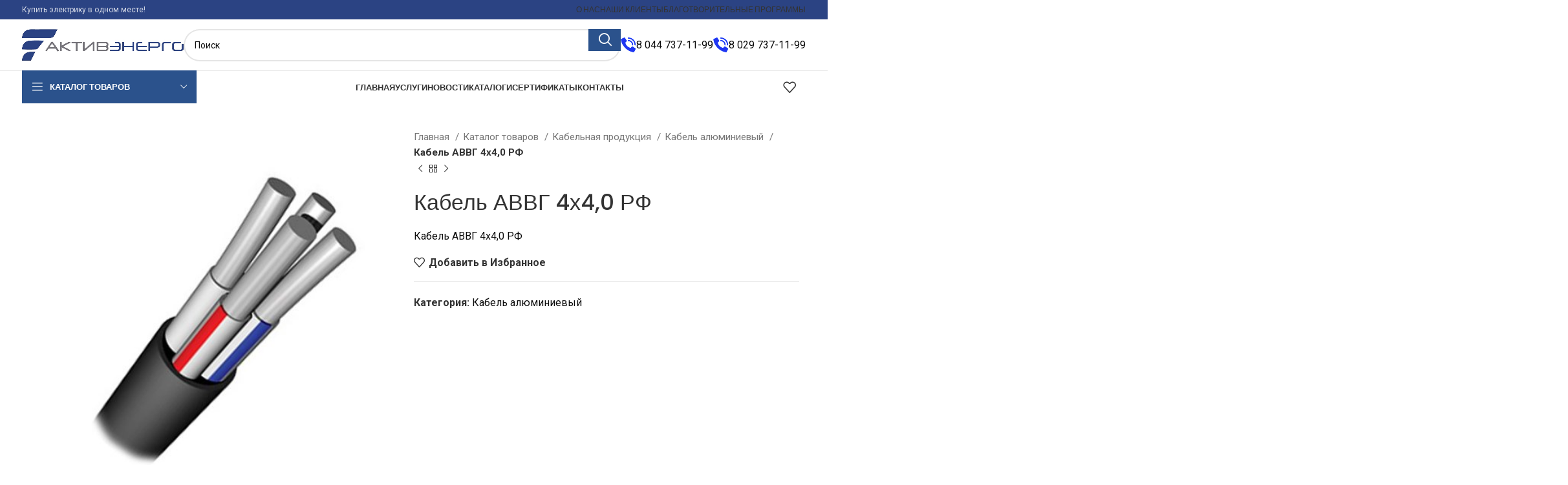

--- FILE ---
content_type: text/html; charset=UTF-8
request_url: http://aktivenergo.by/shop/kabel-avvg-440/
body_size: 37782
content:
<!DOCTYPE html>
<html lang="ru-RU">
<head>
	<meta charset="UTF-8">
	<link rel="profile" href="https://gmpg.org/xfn/11">
	<link rel="pingback" href="http://aktivenergo.by/xmlrpc.php">

	<title>Кабель АВВГ 4х4,0 РФ &#8212; Aktivenergo.by</title>
<meta name='robots' content='max-image-preview:large' />
<link rel='dns-prefetch' href='//stats.wp.com' />
<link rel='dns-prefetch' href='//fonts.googleapis.com' />
<link rel="alternate" type="application/rss+xml" title="Aktivenergo.by &raquo; Лента" href="http://aktivenergo.by/feed/" />
<link rel="alternate" type="application/rss+xml" title="Aktivenergo.by &raquo; Лента комментариев" href="http://aktivenergo.by/comments/feed/" />
<link rel='stylesheet' id='wp-block-library-css' href='http://aktivenergo.by/wp-includes/css/dist/block-library/style.min.css?ver=6.4.7' type='text/css' media='all' />
<style id='safe-svg-svg-icon-style-inline-css' type='text/css'>
.safe-svg-cover{text-align:center}.safe-svg-cover .safe-svg-inside{display:inline-block;max-width:100%}.safe-svg-cover svg{height:100%;max-height:100%;max-width:100%;width:100%}

</style>
<style id='classic-theme-styles-inline-css' type='text/css'>
/*! This file is auto-generated */
.wp-block-button__link{color:#fff;background-color:#32373c;border-radius:9999px;box-shadow:none;text-decoration:none;padding:calc(.667em + 2px) calc(1.333em + 2px);font-size:1.125em}.wp-block-file__button{background:#32373c;color:#fff;text-decoration:none}
</style>
<style id='global-styles-inline-css' type='text/css'>
body{--wp--preset--color--black: #000000;--wp--preset--color--cyan-bluish-gray: #abb8c3;--wp--preset--color--white: #ffffff;--wp--preset--color--pale-pink: #f78da7;--wp--preset--color--vivid-red: #cf2e2e;--wp--preset--color--luminous-vivid-orange: #ff6900;--wp--preset--color--luminous-vivid-amber: #fcb900;--wp--preset--color--light-green-cyan: #7bdcb5;--wp--preset--color--vivid-green-cyan: #00d084;--wp--preset--color--pale-cyan-blue: #8ed1fc;--wp--preset--color--vivid-cyan-blue: #0693e3;--wp--preset--color--vivid-purple: #9b51e0;--wp--preset--gradient--vivid-cyan-blue-to-vivid-purple: linear-gradient(135deg,rgba(6,147,227,1) 0%,rgb(155,81,224) 100%);--wp--preset--gradient--light-green-cyan-to-vivid-green-cyan: linear-gradient(135deg,rgb(122,220,180) 0%,rgb(0,208,130) 100%);--wp--preset--gradient--luminous-vivid-amber-to-luminous-vivid-orange: linear-gradient(135deg,rgba(252,185,0,1) 0%,rgba(255,105,0,1) 100%);--wp--preset--gradient--luminous-vivid-orange-to-vivid-red: linear-gradient(135deg,rgba(255,105,0,1) 0%,rgb(207,46,46) 100%);--wp--preset--gradient--very-light-gray-to-cyan-bluish-gray: linear-gradient(135deg,rgb(238,238,238) 0%,rgb(169,184,195) 100%);--wp--preset--gradient--cool-to-warm-spectrum: linear-gradient(135deg,rgb(74,234,220) 0%,rgb(151,120,209) 20%,rgb(207,42,186) 40%,rgb(238,44,130) 60%,rgb(251,105,98) 80%,rgb(254,248,76) 100%);--wp--preset--gradient--blush-light-purple: linear-gradient(135deg,rgb(255,206,236) 0%,rgb(152,150,240) 100%);--wp--preset--gradient--blush-bordeaux: linear-gradient(135deg,rgb(254,205,165) 0%,rgb(254,45,45) 50%,rgb(107,0,62) 100%);--wp--preset--gradient--luminous-dusk: linear-gradient(135deg,rgb(255,203,112) 0%,rgb(199,81,192) 50%,rgb(65,88,208) 100%);--wp--preset--gradient--pale-ocean: linear-gradient(135deg,rgb(255,245,203) 0%,rgb(182,227,212) 50%,rgb(51,167,181) 100%);--wp--preset--gradient--electric-grass: linear-gradient(135deg,rgb(202,248,128) 0%,rgb(113,206,126) 100%);--wp--preset--gradient--midnight: linear-gradient(135deg,rgb(2,3,129) 0%,rgb(40,116,252) 100%);--wp--preset--font-size--small: 13px;--wp--preset--font-size--medium: 20px;--wp--preset--font-size--large: 36px;--wp--preset--font-size--x-large: 42px;--wp--preset--spacing--20: 0.44rem;--wp--preset--spacing--30: 0.67rem;--wp--preset--spacing--40: 1rem;--wp--preset--spacing--50: 1.5rem;--wp--preset--spacing--60: 2.25rem;--wp--preset--spacing--70: 3.38rem;--wp--preset--spacing--80: 5.06rem;--wp--preset--shadow--natural: 6px 6px 9px rgba(0, 0, 0, 0.2);--wp--preset--shadow--deep: 12px 12px 50px rgba(0, 0, 0, 0.4);--wp--preset--shadow--sharp: 6px 6px 0px rgba(0, 0, 0, 0.2);--wp--preset--shadow--outlined: 6px 6px 0px -3px rgba(255, 255, 255, 1), 6px 6px rgba(0, 0, 0, 1);--wp--preset--shadow--crisp: 6px 6px 0px rgba(0, 0, 0, 1);}:where(.is-layout-flex){gap: 0.5em;}:where(.is-layout-grid){gap: 0.5em;}body .is-layout-flow > .alignleft{float: left;margin-inline-start: 0;margin-inline-end: 2em;}body .is-layout-flow > .alignright{float: right;margin-inline-start: 2em;margin-inline-end: 0;}body .is-layout-flow > .aligncenter{margin-left: auto !important;margin-right: auto !important;}body .is-layout-constrained > .alignleft{float: left;margin-inline-start: 0;margin-inline-end: 2em;}body .is-layout-constrained > .alignright{float: right;margin-inline-start: 2em;margin-inline-end: 0;}body .is-layout-constrained > .aligncenter{margin-left: auto !important;margin-right: auto !important;}body .is-layout-constrained > :where(:not(.alignleft):not(.alignright):not(.alignfull)){max-width: var(--wp--style--global--content-size);margin-left: auto !important;margin-right: auto !important;}body .is-layout-constrained > .alignwide{max-width: var(--wp--style--global--wide-size);}body .is-layout-flex{display: flex;}body .is-layout-flex{flex-wrap: wrap;align-items: center;}body .is-layout-flex > *{margin: 0;}body .is-layout-grid{display: grid;}body .is-layout-grid > *{margin: 0;}:where(.wp-block-columns.is-layout-flex){gap: 2em;}:where(.wp-block-columns.is-layout-grid){gap: 2em;}:where(.wp-block-post-template.is-layout-flex){gap: 1.25em;}:where(.wp-block-post-template.is-layout-grid){gap: 1.25em;}.has-black-color{color: var(--wp--preset--color--black) !important;}.has-cyan-bluish-gray-color{color: var(--wp--preset--color--cyan-bluish-gray) !important;}.has-white-color{color: var(--wp--preset--color--white) !important;}.has-pale-pink-color{color: var(--wp--preset--color--pale-pink) !important;}.has-vivid-red-color{color: var(--wp--preset--color--vivid-red) !important;}.has-luminous-vivid-orange-color{color: var(--wp--preset--color--luminous-vivid-orange) !important;}.has-luminous-vivid-amber-color{color: var(--wp--preset--color--luminous-vivid-amber) !important;}.has-light-green-cyan-color{color: var(--wp--preset--color--light-green-cyan) !important;}.has-vivid-green-cyan-color{color: var(--wp--preset--color--vivid-green-cyan) !important;}.has-pale-cyan-blue-color{color: var(--wp--preset--color--pale-cyan-blue) !important;}.has-vivid-cyan-blue-color{color: var(--wp--preset--color--vivid-cyan-blue) !important;}.has-vivid-purple-color{color: var(--wp--preset--color--vivid-purple) !important;}.has-black-background-color{background-color: var(--wp--preset--color--black) !important;}.has-cyan-bluish-gray-background-color{background-color: var(--wp--preset--color--cyan-bluish-gray) !important;}.has-white-background-color{background-color: var(--wp--preset--color--white) !important;}.has-pale-pink-background-color{background-color: var(--wp--preset--color--pale-pink) !important;}.has-vivid-red-background-color{background-color: var(--wp--preset--color--vivid-red) !important;}.has-luminous-vivid-orange-background-color{background-color: var(--wp--preset--color--luminous-vivid-orange) !important;}.has-luminous-vivid-amber-background-color{background-color: var(--wp--preset--color--luminous-vivid-amber) !important;}.has-light-green-cyan-background-color{background-color: var(--wp--preset--color--light-green-cyan) !important;}.has-vivid-green-cyan-background-color{background-color: var(--wp--preset--color--vivid-green-cyan) !important;}.has-pale-cyan-blue-background-color{background-color: var(--wp--preset--color--pale-cyan-blue) !important;}.has-vivid-cyan-blue-background-color{background-color: var(--wp--preset--color--vivid-cyan-blue) !important;}.has-vivid-purple-background-color{background-color: var(--wp--preset--color--vivid-purple) !important;}.has-black-border-color{border-color: var(--wp--preset--color--black) !important;}.has-cyan-bluish-gray-border-color{border-color: var(--wp--preset--color--cyan-bluish-gray) !important;}.has-white-border-color{border-color: var(--wp--preset--color--white) !important;}.has-pale-pink-border-color{border-color: var(--wp--preset--color--pale-pink) !important;}.has-vivid-red-border-color{border-color: var(--wp--preset--color--vivid-red) !important;}.has-luminous-vivid-orange-border-color{border-color: var(--wp--preset--color--luminous-vivid-orange) !important;}.has-luminous-vivid-amber-border-color{border-color: var(--wp--preset--color--luminous-vivid-amber) !important;}.has-light-green-cyan-border-color{border-color: var(--wp--preset--color--light-green-cyan) !important;}.has-vivid-green-cyan-border-color{border-color: var(--wp--preset--color--vivid-green-cyan) !important;}.has-pale-cyan-blue-border-color{border-color: var(--wp--preset--color--pale-cyan-blue) !important;}.has-vivid-cyan-blue-border-color{border-color: var(--wp--preset--color--vivid-cyan-blue) !important;}.has-vivid-purple-border-color{border-color: var(--wp--preset--color--vivid-purple) !important;}.has-vivid-cyan-blue-to-vivid-purple-gradient-background{background: var(--wp--preset--gradient--vivid-cyan-blue-to-vivid-purple) !important;}.has-light-green-cyan-to-vivid-green-cyan-gradient-background{background: var(--wp--preset--gradient--light-green-cyan-to-vivid-green-cyan) !important;}.has-luminous-vivid-amber-to-luminous-vivid-orange-gradient-background{background: var(--wp--preset--gradient--luminous-vivid-amber-to-luminous-vivid-orange) !important;}.has-luminous-vivid-orange-to-vivid-red-gradient-background{background: var(--wp--preset--gradient--luminous-vivid-orange-to-vivid-red) !important;}.has-very-light-gray-to-cyan-bluish-gray-gradient-background{background: var(--wp--preset--gradient--very-light-gray-to-cyan-bluish-gray) !important;}.has-cool-to-warm-spectrum-gradient-background{background: var(--wp--preset--gradient--cool-to-warm-spectrum) !important;}.has-blush-light-purple-gradient-background{background: var(--wp--preset--gradient--blush-light-purple) !important;}.has-blush-bordeaux-gradient-background{background: var(--wp--preset--gradient--blush-bordeaux) !important;}.has-luminous-dusk-gradient-background{background: var(--wp--preset--gradient--luminous-dusk) !important;}.has-pale-ocean-gradient-background{background: var(--wp--preset--gradient--pale-ocean) !important;}.has-electric-grass-gradient-background{background: var(--wp--preset--gradient--electric-grass) !important;}.has-midnight-gradient-background{background: var(--wp--preset--gradient--midnight) !important;}.has-small-font-size{font-size: var(--wp--preset--font-size--small) !important;}.has-medium-font-size{font-size: var(--wp--preset--font-size--medium) !important;}.has-large-font-size{font-size: var(--wp--preset--font-size--large) !important;}.has-x-large-font-size{font-size: var(--wp--preset--font-size--x-large) !important;}
.wp-block-navigation a:where(:not(.wp-element-button)){color: inherit;}
:where(.wp-block-post-template.is-layout-flex){gap: 1.25em;}:where(.wp-block-post-template.is-layout-grid){gap: 1.25em;}
:where(.wp-block-columns.is-layout-flex){gap: 2em;}:where(.wp-block-columns.is-layout-grid){gap: 2em;}
.wp-block-pullquote{font-size: 1.5em;line-height: 1.6;}
</style>
<style id='woocommerce-inline-inline-css' type='text/css'>
.woocommerce form .form-row .required { visibility: visible; }
</style>
<link rel='stylesheet' id='js_composer_front-css' href='http://aktivenergo.by/wp-content/plugins/js_composer/assets/css/js_composer.min.css?ver=7.3' type='text/css' media='all' />
<link rel='stylesheet' id='bootstrap-css' href='http://aktivenergo.by/wp-content/themes/woodmart-724/css/bootstrap-light.min.css?ver=7.4.2' type='text/css' media='all' />
<link rel='stylesheet' id='woodmart-style-css' href='http://aktivenergo.by/wp-content/themes/woodmart-724/css/parts/base.min.css?ver=7.4.2' type='text/css' media='all' />
<link rel='stylesheet' id='wd-widget-tag-cloud-css' href='http://aktivenergo.by/wp-content/themes/woodmart-724/css/parts/widget-tag-cloud.min.css?ver=7.4.2' type='text/css' media='all' />
<link rel='stylesheet' id='wd-widget-recent-post-comments-css' href='http://aktivenergo.by/wp-content/themes/woodmart-724/css/parts/widget-recent-post-comments.min.css?ver=7.4.2' type='text/css' media='all' />
<link rel='stylesheet' id='wd-widget-slider-price-filter-css' href='http://aktivenergo.by/wp-content/themes/woodmart-724/css/parts/woo-widget-slider-price-filter.min.css?ver=7.4.2' type='text/css' media='all' />
<link rel='stylesheet' id='wd-wp-gutenberg-css' href='http://aktivenergo.by/wp-content/themes/woodmart-724/css/parts/wp-gutenberg.min.css?ver=7.4.2' type='text/css' media='all' />
<link rel='stylesheet' id='wd-wpcf7-css' href='http://aktivenergo.by/wp-content/themes/woodmart-724/css/parts/int-wpcf7.min.css?ver=7.4.2' type='text/css' media='all' />
<link rel='stylesheet' id='wd-wpbakery-base-css' href='http://aktivenergo.by/wp-content/themes/woodmart-724/css/parts/int-wpb-base.min.css?ver=7.4.2' type='text/css' media='all' />
<link rel='stylesheet' id='wd-wpbakery-base-deprecated-css' href='http://aktivenergo.by/wp-content/themes/woodmart-724/css/parts/int-wpb-base-deprecated.min.css?ver=7.4.2' type='text/css' media='all' />
<link rel='stylesheet' id='wd-woocommerce-base-css' href='http://aktivenergo.by/wp-content/themes/woodmart-724/css/parts/woocommerce-base.min.css?ver=7.4.2' type='text/css' media='all' />
<link rel='stylesheet' id='wd-mod-star-rating-css' href='http://aktivenergo.by/wp-content/themes/woodmart-724/css/parts/mod-star-rating.min.css?ver=7.4.2' type='text/css' media='all' />
<link rel='stylesheet' id='wd-woo-el-track-order-css' href='http://aktivenergo.by/wp-content/themes/woodmart-724/css/parts/woo-el-track-order.min.css?ver=7.4.2' type='text/css' media='all' />
<link rel='stylesheet' id='wd-woocommerce-block-notices-css' href='http://aktivenergo.by/wp-content/themes/woodmart-724/css/parts/woo-mod-block-notices.min.css?ver=7.4.2' type='text/css' media='all' />
<link rel='stylesheet' id='wd-woo-gutenberg-css' href='http://aktivenergo.by/wp-content/themes/woodmart-724/css/parts/woo-gutenberg.min.css?ver=7.4.2' type='text/css' media='all' />
<link rel='stylesheet' id='wd-woo-mod-quantity-css' href='http://aktivenergo.by/wp-content/themes/woodmart-724/css/parts/woo-mod-quantity.min.css?ver=7.4.2' type='text/css' media='all' />
<link rel='stylesheet' id='wd-woo-single-prod-el-base-css' href='http://aktivenergo.by/wp-content/themes/woodmart-724/css/parts/woo-single-prod-el-base.min.css?ver=7.4.2' type='text/css' media='all' />
<link rel='stylesheet' id='wd-woo-mod-stock-status-css' href='http://aktivenergo.by/wp-content/themes/woodmart-724/css/parts/woo-mod-stock-status.min.css?ver=7.4.2' type='text/css' media='all' />
<link rel='stylesheet' id='wd-woo-mod-shop-attributes-css' href='http://aktivenergo.by/wp-content/themes/woodmart-724/css/parts/woo-mod-shop-attributes.min.css?ver=7.4.2' type='text/css' media='all' />
<link rel='stylesheet' id='wd-header-base-css' href='http://aktivenergo.by/wp-content/themes/woodmart-724/css/parts/header-base.min.css?ver=7.4.2' type='text/css' media='all' />
<link rel='stylesheet' id='wd-mod-tools-css' href='http://aktivenergo.by/wp-content/themes/woodmart-724/css/parts/mod-tools.min.css?ver=7.4.2' type='text/css' media='all' />
<link rel='stylesheet' id='wd-header-elements-base-css' href='http://aktivenergo.by/wp-content/themes/woodmart-724/css/parts/header-el-base.min.css?ver=7.4.2' type='text/css' media='all' />
<link rel='stylesheet' id='wd-header-search-css' href='http://aktivenergo.by/wp-content/themes/woodmart-724/css/parts/header-el-search.min.css?ver=7.4.2' type='text/css' media='all' />
<link rel='stylesheet' id='wd-header-search-form-css' href='http://aktivenergo.by/wp-content/themes/woodmart-724/css/parts/header-el-search-form.min.css?ver=7.4.2' type='text/css' media='all' />
<link rel='stylesheet' id='wd-wd-search-results-css' href='http://aktivenergo.by/wp-content/themes/woodmart-724/css/parts/wd-search-results.min.css?ver=7.4.2' type='text/css' media='all' />
<link rel='stylesheet' id='wd-wd-search-form-css' href='http://aktivenergo.by/wp-content/themes/woodmart-724/css/parts/wd-search-form.min.css?ver=7.4.2' type='text/css' media='all' />
<link rel='stylesheet' id='wd-info-box-css' href='http://aktivenergo.by/wp-content/themes/woodmart-724/css/parts/el-info-box.min.css?ver=7.4.2' type='text/css' media='all' />
<link rel='stylesheet' id='wd-header-mobile-nav-dropdown-css' href='http://aktivenergo.by/wp-content/themes/woodmart-724/css/parts/header-el-mobile-nav-dropdown.min.css?ver=7.4.2' type='text/css' media='all' />
<link rel='stylesheet' id='wd-header-categories-nav-css' href='http://aktivenergo.by/wp-content/themes/woodmart-724/css/parts/header-el-category-nav.min.css?ver=7.4.2' type='text/css' media='all' />
<link rel='stylesheet' id='wd-mod-nav-vertical-css' href='http://aktivenergo.by/wp-content/themes/woodmart-724/css/parts/mod-nav-vertical.min.css?ver=7.4.2' type='text/css' media='all' />
<link rel='stylesheet' id='wd-mod-nav-vertical-design-default-css' href='http://aktivenergo.by/wp-content/themes/woodmart-724/css/parts/mod-nav-vertical-design-default.min.css?ver=7.4.2' type='text/css' media='all' />
<link rel='stylesheet' id='wd-page-title-css' href='http://aktivenergo.by/wp-content/themes/woodmart-724/css/parts/page-title.min.css?ver=7.4.2' type='text/css' media='all' />
<link rel='stylesheet' id='wd-woo-single-prod-predefined-css' href='http://aktivenergo.by/wp-content/themes/woodmart-724/css/parts/woo-single-prod-predefined.min.css?ver=7.4.2' type='text/css' media='all' />
<link rel='stylesheet' id='wd-woo-single-prod-and-quick-view-predefined-css' href='http://aktivenergo.by/wp-content/themes/woodmart-724/css/parts/woo-single-prod-and-quick-view-predefined.min.css?ver=7.4.2' type='text/css' media='all' />
<link rel='stylesheet' id='wd-woo-single-prod-el-tabs-predefined-css' href='http://aktivenergo.by/wp-content/themes/woodmart-724/css/parts/woo-single-prod-el-tabs-predefined.min.css?ver=7.4.2' type='text/css' media='all' />
<link rel='stylesheet' id='wd-photoswipe-css' href='http://aktivenergo.by/wp-content/themes/woodmart-724/css/parts/lib-photoswipe.min.css?ver=7.4.2' type='text/css' media='all' />
<link rel='stylesheet' id='wd-woo-single-prod-el-gallery-css' href='http://aktivenergo.by/wp-content/themes/woodmart-724/css/parts/woo-single-prod-el-gallery.min.css?ver=7.4.2' type='text/css' media='all' />
<link rel='stylesheet' id='wd-woo-single-prod-el-gallery-opt-thumb-left-desktop-css' href='http://aktivenergo.by/wp-content/themes/woodmart-724/css/parts/woo-single-prod-el-gallery-opt-thumb-left-desktop.min.css?ver=7.4.2' type='text/css' media='all' />
<link rel='stylesheet' id='wd-swiper-css' href='http://aktivenergo.by/wp-content/themes/woodmart-724/css/parts/lib-swiper.min.css?ver=7.4.2' type='text/css' media='all' />
<link rel='stylesheet' id='wd-swiper-arrows-css' href='http://aktivenergo.by/wp-content/themes/woodmart-724/css/parts/lib-swiper-arrows.min.css?ver=7.4.2' type='text/css' media='all' />
<link rel='stylesheet' id='wd-woo-single-prod-el-navigation-css' href='http://aktivenergo.by/wp-content/themes/woodmart-724/css/parts/woo-single-prod-el-navigation.min.css?ver=7.4.2' type='text/css' media='all' />
<link rel='stylesheet' id='wd-tabs-css' href='http://aktivenergo.by/wp-content/themes/woodmart-724/css/parts/el-tabs.min.css?ver=7.4.2' type='text/css' media='all' />
<link rel='stylesheet' id='wd-woo-single-prod-el-tabs-opt-layout-tabs-css' href='http://aktivenergo.by/wp-content/themes/woodmart-724/css/parts/woo-single-prod-el-tabs-opt-layout-tabs.min.css?ver=7.4.2' type='text/css' media='all' />
<link rel='stylesheet' id='wd-accordion-css' href='http://aktivenergo.by/wp-content/themes/woodmart-724/css/parts/el-accordion.min.css?ver=7.4.2' type='text/css' media='all' />
<link rel='stylesheet' id='wd-product-loop-css' href='http://aktivenergo.by/wp-content/themes/woodmart-724/css/parts/woo-product-loop.min.css?ver=7.4.2' type='text/css' media='all' />
<link rel='stylesheet' id='wd-product-loop-base-css' href='http://aktivenergo.by/wp-content/themes/woodmart-724/css/parts/woo-product-loop-base.min.css?ver=7.4.2' type='text/css' media='all' />
<link rel='stylesheet' id='wd-mod-more-description-css' href='http://aktivenergo.by/wp-content/themes/woodmart-724/css/parts/mod-more-description.min.css?ver=7.4.2' type='text/css' media='all' />
<link rel='stylesheet' id='wd-bordered-product-css' href='http://aktivenergo.by/wp-content/themes/woodmart-724/css/parts/woo-opt-bordered-product.min.css?ver=7.4.2' type='text/css' media='all' />
<link rel='stylesheet' id='wd-mfp-popup-css' href='http://aktivenergo.by/wp-content/themes/woodmart-724/css/parts/lib-magnific-popup.min.css?ver=7.4.2' type='text/css' media='all' />
<link rel='stylesheet' id='wd-swiper-pagin-css' href='http://aktivenergo.by/wp-content/themes/woodmart-724/css/parts/lib-swiper-pagin.min.css?ver=7.4.2' type='text/css' media='all' />
<link rel='stylesheet' id='wd-widget-collapse-css' href='http://aktivenergo.by/wp-content/themes/woodmart-724/css/parts/opt-widget-collapse.min.css?ver=7.4.2' type='text/css' media='all' />
<link rel='stylesheet' id='wd-footer-base-css' href='http://aktivenergo.by/wp-content/themes/woodmart-724/css/parts/footer-base.min.css?ver=7.4.2' type='text/css' media='all' />
<link rel='stylesheet' id='wd-scroll-top-css' href='http://aktivenergo.by/wp-content/themes/woodmart-724/css/parts/opt-scrolltotop.min.css?ver=7.4.2' type='text/css' media='all' />
<link rel='stylesheet' id='xts-google-fonts-css' href='https://fonts.googleapis.com/css?family=Roboto%3A400%2C700%7CPoppins%3A400%2C600%2C500%7CLato%3A400%2C700&#038;ver=7.4.2' type='text/css' media='all' />
<script type="text/javascript" src="http://aktivenergo.by/wp-includes/js/dist/vendor/wp-polyfill-inert.min.js?ver=3.1.2" id="wp-polyfill-inert-js"></script>
<script type="text/javascript" src="http://aktivenergo.by/wp-includes/js/dist/vendor/regenerator-runtime.min.js?ver=0.14.0" id="regenerator-runtime-js"></script>
<script type="text/javascript" src="http://aktivenergo.by/wp-includes/js/dist/vendor/wp-polyfill.min.js?ver=3.15.0" id="wp-polyfill-js"></script>
<script type="text/javascript" src="http://aktivenergo.by/wp-includes/js/dist/hooks.min.js?ver=c6aec9a8d4e5a5d543a1" id="wp-hooks-js"></script>
<script type="text/javascript" src="https://stats.wp.com/w.js?ver=202548" id="woo-tracks-js"></script>
<script type="text/javascript" src="http://aktivenergo.by/wp-includes/js/jquery/jquery.min.js?ver=3.7.1" id="jquery-core-js"></script>
<script type="text/javascript" src="http://aktivenergo.by/wp-includes/js/jquery/jquery-migrate.min.js?ver=3.4.1" id="jquery-migrate-js"></script>
<script type="text/javascript" src="http://aktivenergo.by/wp-content/plugins/woocommerce/assets/js/jquery-blockui/jquery.blockUI.min.js?ver=2.7.0-wc.8.5.1" id="jquery-blockui-js" data-wp-strategy="defer"></script>
<script type="text/javascript" id="wc-add-to-cart-js-extra">
/* <![CDATA[ */
var wc_add_to_cart_params = {"ajax_url":"\/wp-admin\/admin-ajax.php","wc_ajax_url":"\/?wc-ajax=%%endpoint%%","i18n_view_cart":"\u041f\u0440\u043e\u0441\u043c\u043e\u0442\u0440 \u043a\u043e\u0440\u0437\u0438\u043d\u044b","cart_url":"http:\/\/aktivenergo.by\/cart\/","is_cart":"","cart_redirect_after_add":"no"};
/* ]]> */
</script>
<script type="text/javascript" src="http://aktivenergo.by/wp-content/plugins/woocommerce/assets/js/frontend/add-to-cart.min.js?ver=8.5.1" id="wc-add-to-cart-js" data-wp-strategy="defer"></script>
<script type="text/javascript" id="wc-single-product-js-extra">
/* <![CDATA[ */
var wc_single_product_params = {"i18n_required_rating_text":"\u041f\u043e\u0436\u0430\u043b\u0443\u0439\u0441\u0442\u0430, \u043f\u043e\u0441\u0442\u0430\u0432\u044c\u0442\u0435 \u043e\u0446\u0435\u043d\u043a\u0443","review_rating_required":"yes","flexslider":{"rtl":false,"animation":"slide","smoothHeight":true,"directionNav":false,"controlNav":"thumbnails","slideshow":false,"animationSpeed":500,"animationLoop":false,"allowOneSlide":false},"zoom_enabled":"","zoom_options":[],"photoswipe_enabled":"","photoswipe_options":{"shareEl":false,"closeOnScroll":false,"history":false,"hideAnimationDuration":0,"showAnimationDuration":0},"flexslider_enabled":""};
/* ]]> */
</script>
<script type="text/javascript" src="http://aktivenergo.by/wp-content/plugins/woocommerce/assets/js/frontend/single-product.min.js?ver=8.5.1" id="wc-single-product-js" defer="defer" data-wp-strategy="defer"></script>
<script type="text/javascript" src="http://aktivenergo.by/wp-content/plugins/woocommerce/assets/js/js-cookie/js.cookie.min.js?ver=2.1.4-wc.8.5.1" id="js-cookie-js" defer="defer" data-wp-strategy="defer"></script>
<script type="text/javascript" id="woocommerce-js-extra">
/* <![CDATA[ */
var woocommerce_params = {"ajax_url":"\/wp-admin\/admin-ajax.php","wc_ajax_url":"\/?wc-ajax=%%endpoint%%"};
/* ]]> */
</script>
<script type="text/javascript" src="http://aktivenergo.by/wp-content/plugins/woocommerce/assets/js/frontend/woocommerce.min.js?ver=8.5.1" id="woocommerce-js" defer="defer" data-wp-strategy="defer"></script>
<script type="text/javascript" src="http://aktivenergo.by/wp-content/plugins/js_composer/assets/js/vendors/woocommerce-add-to-cart.js?ver=7.3" id="vc_woocommerce-add-to-cart-js-js"></script>
<script type="text/javascript" src="http://aktivenergo.by/wp-content/themes/woodmart-724/js/libs/device.min.js?ver=7.4.2" id="wd-device-library-js"></script>
<script type="text/javascript" src="http://aktivenergo.by/wp-content/themes/woodmart-724/js/scripts/global/scrollBar.min.js?ver=7.4.2" id="wd-scrollbar-js"></script>
<script></script><link rel="https://api.w.org/" href="http://aktivenergo.by/wp-json/" /><link rel="alternate" type="application/json" href="http://aktivenergo.by/wp-json/wp/v2/product/317" /><link rel="EditURI" type="application/rsd+xml" title="RSD" href="http://aktivenergo.by/xmlrpc.php?rsd" />
<meta name="generator" content="WordPress 6.4.7" />
<meta name="generator" content="WooCommerce 8.5.1" />
<link rel="canonical" href="http://aktivenergo.by/shop/kabel-avvg-440/" />
<link rel='shortlink' href='http://aktivenergo.by/?p=317' />
<link rel="alternate" type="application/json+oembed" href="http://aktivenergo.by/wp-json/oembed/1.0/embed?url=http%3A%2F%2Faktivenergo.by%2Fshop%2Fkabel-avvg-440%2F" />
<link rel="alternate" type="text/xml+oembed" href="http://aktivenergo.by/wp-json/oembed/1.0/embed?url=http%3A%2F%2Faktivenergo.by%2Fshop%2Fkabel-avvg-440%2F&#038;format=xml" />


<!-- Saphali Lite Version -->
<meta name="generator" content="Saphali Lite 1.5.6" />

					<meta name="viewport" content="width=device-width, initial-scale=1.0, maximum-scale=1.0, user-scalable=no">
										<noscript><style>.woocommerce-product-gallery{ opacity: 1 !important; }</style></noscript>
	<meta name="generator" content="Powered by WPBakery Page Builder - drag and drop page builder for WordPress."/>
<link rel="icon" href="http://aktivenergo.by/wp-content/uploads/cropped-fav-32x32.png" sizes="32x32" />
<link rel="icon" href="http://aktivenergo.by/wp-content/uploads/cropped-fav-192x192.png" sizes="192x192" />
<link rel="apple-touch-icon" href="http://aktivenergo.by/wp-content/uploads/cropped-fav-180x180.png" />
<meta name="msapplication-TileImage" content="http://aktivenergo.by/wp-content/uploads/cropped-fav-270x270.png" />
		<style type="text/css" id="wp-custom-css">
			li.meta-author ,.post-date.wd-post-date.wd-style-with-bg {
    display: none;
}
.blog-design-masonry .post-title {
    font-size: 18px;
}

.footer-1 {margin-top:-20px;}

footer.footer-container.color-scheme-dark ul li {
    line-height: 1;
}


footer.footer-container.color-scheme-dark , footer.footer-container.color-scheme-dark a   {
    color:black
}
.wd-my-account-sidebar {
    display: none;
}		</style>
		<style>
		
		</style><noscript><style> .wpb_animate_when_almost_visible { opacity: 1; }</style></noscript>			<style id="wd-style-default_header-css" data-type="wd-style-default_header">
				:root{
	--wd-top-bar-h: 30px;
	--wd-top-bar-sm-h: 0.001px;
	--wd-top-bar-sticky-h: 0.001px;

	--wd-header-general-h: 79px;
	--wd-header-general-sm-h: 60px;
	--wd-header-general-sticky-h: 0.001px;

	--wd-header-bottom-h: 50px;
	--wd-header-bottom-sm-h: 0.001px;
	--wd-header-bottom-sticky-h: 0.001px;

	--wd-header-clone-h: 0.001px;
}

.whb-top-bar .wd-dropdown {
	margin-top: -5px;
}

.whb-top-bar .wd-dropdown:after {
	height: 5px;
}


.whb-header-bottom .wd-dropdown {
	margin-top: 5px;
}

.whb-header-bottom .wd-dropdown:after {
	height: 15px;
}


.whb-header .whb-header-bottom .wd-header-cats {
	margin-top: -1px;
	margin-bottom: -0px;
	height: calc(100% + 1px);
}


@media (min-width: 1025px) {
		.whb-top-bar-inner {
		height: 30px;
		max-height: 30px;
	}

		.whb-sticked .whb-top-bar-inner {
		height: 40px;
		max-height: 40px;
	}
		
		.whb-general-header-inner {
		height: 79px;
		max-height: 79px;
	}

		.whb-sticked .whb-general-header-inner {
		height: 60px;
		max-height: 60px;
	}
		
		.whb-header-bottom-inner {
		height: 50px;
		max-height: 50px;
	}

		.whb-sticked .whb-header-bottom-inner {
		height: 50px;
		max-height: 50px;
	}
		
	
	}

@media (max-width: 1024px) {
	
		.whb-general-header-inner {
		height: 60px;
		max-height: 60px;
	}
	
	
	
	}
		
.whb-top-bar {
	background-color: rgba(43, 67, 131, 1);
}

.whb-duljtjrl87kj7pmuut6b {
	--wd-form-brd-radius: 35px;
}
.whb-duljtjrl87kj7pmuut6b .searchform {
	--wd-form-height: 50px;
}
.whb-k942x9v9mnvqb74m8ajv.info-box-wrapper div.wd-info-box {
	--ib-icon-sp: 10px;
}
.whb-fttro8d8k2lpgezd3ns1.info-box-wrapper div.wd-info-box {
	--ib-icon-sp: 10px;
}
.whb-general-header {
	border-color: rgba(129, 129, 129, 0.2);border-bottom-width: 1px;border-bottom-style: solid;
}
			</style>
						<style id="wd-style-theme_settings_default-css" data-type="wd-style-theme_settings_default">
				@font-face {
	font-weight: normal;
	font-style: normal;
	font-family: "woodmart-font";
	src: url("//aktivenergo.by/wp-content/themes/woodmart-724/fonts/woodmart-font-1-400.woff2?v=7.4.2") format("woff2");
}

:root {
	--wd-header-banner-h: 40px;
	--wd-text-font: "Roboto", Arial, Helvetica, sans-serif;
	--wd-text-font-weight: 400;
	--wd-text-color: rgb(12,12,12);
	--wd-text-font-size: 16px;
	--wd-title-font: "Roboto", Arial, Helvetica, sans-serif;
	--wd-title-font-weight: 400;
	--wd-title-color: #242424;
	--wd-entities-title-font: "Poppins", Arial, Helvetica, sans-serif;
	--wd-entities-title-font-weight: 500;
	--wd-entities-title-color: #333333;
	--wd-entities-title-color-hover: rgb(51 51 51 / 65%);
	--wd-alternative-font: "Lato", Arial, Helvetica, sans-serif;
	--wd-widget-title-font: "Poppins", Arial, Helvetica, sans-serif;
	--wd-widget-title-font-weight: 600;
	--wd-widget-title-transform: uppercase;
	--wd-widget-title-color: #333;
	--wd-widget-title-font-size: 16px;
	--wd-header-el-font: "Lato", Arial, Helvetica, sans-serif;
	--wd-header-el-font-weight: 700;
	--wd-header-el-transform: uppercase;
	--wd-header-el-font-size: 13px;
	--wd-primary-color: rgb(43,82,140);
	--wd-alternative-color: #fbbc34;
	--wd-link-color: rgb(0,0,0);
	--wd-link-color-hover: #242424;
	--btn-default-bgcolor: #f7f7f7;
	--btn-default-bgcolor-hover: #efefef;
	--btn-accented-bgcolor: #83b735;
	--btn-accented-bgcolor-hover: #74a32f;
	--wd-form-brd-width: 2px;
	--notices-success-bg: #459647;
	--notices-success-color: #fff;
	--notices-warning-bg: #E0B252;
	--notices-warning-color: #fff;
}
.woodmart-woocommerce-layered-nav .wd-scroll-content {
	max-height: 223px;
}
div.wd-popup.wd-age-verify {
	max-width: 500px;
}
.wd-popup.wd-promo-popup {
	background-color: #111111;
	background-image: none;
	background-repeat: no-repeat;
	background-size: contain;
	background-position: left center;
}
div.wd-popup.wd-promo-popup {
	max-width: 800px;
}
.page-title-default {
	background-color: #0a0a0a;
	background-image: url(http://aktivenergo.by/wp-content/uploads/active.jpg);
	background-size: cover;
	background-position: center center;
}
.footer-container {
	background-color: rgb(241,241,241);
	background-image: none;
}
div.wd-popup.popup-quick-view {
	max-width: 920px;
}

@media (max-width: 1024px) {
	:root {
		--wd-header-banner-h: 40px;
	}

}
:root{
--wd-container-w: 1222px;
--wd-form-brd-radius: 0px;
--btn-default-color: #333;
--btn-default-color-hover: #333;
--btn-accented-color: #fff;
--btn-accented-color-hover: #fff;
--btn-default-brd-radius: 0px;
--btn-default-box-shadow: none;
--btn-default-box-shadow-hover: none;
--btn-default-box-shadow-active: none;
--btn-default-bottom: 0px;
--btn-accented-bottom-active: -1px;
--btn-accented-brd-radius: 0px;
--btn-accented-box-shadow: inset 0 -2px 0 rgba(0, 0, 0, .15);
--btn-accented-box-shadow-hover: inset 0 -2px 0 rgba(0, 0, 0, .15);
--wd-brd-radius: 0px;
}

@media (min-width: 1222px) {
[data-vc-full-width]:not([data-vc-stretch-content]),
:is(.vc_section, .vc_row).wd-section-stretch {
padding-left: calc((100vw - 1222px - var(--wd-sticky-nav-w) - var(--wd-scroll-w)) / 2);
padding-right: calc((100vw - 1222px - var(--wd-sticky-nav-w) - var(--wd-scroll-w)) / 2);
}
}


			</style>
			</head>

<body class="product-template-default single single-product postid-317 theme-woodmart-724 woocommerce woocommerce-page woocommerce-no-js wrapper-full-width  woodmart-product-design-default catalog-mode-on categories-accordion-on woodmart-archive-shop woodmart-ajax-shop-on offcanvas-sidebar-mobile offcanvas-sidebar-tablet wpb-js-composer js-comp-ver-7.3 vc_responsive">
			<script type="text/javascript" id="wd-flicker-fix">// Flicker fix.</script>	
	
	<div class="website-wrapper">
									<header class="whb-header whb-default_header whb-sticky-shadow whb-scroll-stick whb-sticky-real">
					<div class="whb-main-header">
	
<div class="whb-row whb-top-bar whb-not-sticky-row whb-with-bg whb-without-border whb-color-light whb-hidden-mobile whb-flex-flex-middle">
	<div class="container">
		<div class="whb-flex-row whb-top-bar-inner">
			<div class="whb-column whb-col-left whb-visible-lg">
	
<div class="wd-header-text set-cont-mb-s reset-last-child ">Купить электрику в одном месте!</div>
</div>
<div class="whb-column whb-col-center whb-visible-lg whb-empty-column">
	</div>
<div class="whb-column whb-col-right whb-visible-lg">
	
<div class="wd-header-nav wd-header-secondary-nav text-left" role="navigation" aria-label="Secondary navigation">
	<ul id="menu-top" class="menu wd-nav wd-nav-secondary wd-style-default wd-gap-s"><li id="menu-item-479" class="menu-item menu-item-type-post_type menu-item-object-page menu-item-479 item-level-0 menu-simple-dropdown wd-event-hover" ><a href="http://aktivenergo.by/o-nas/" class="woodmart-nav-link"><span class="nav-link-text">О нас</span></a></li>
<li id="menu-item-481" class="menu-item menu-item-type-post_type menu-item-object-page menu-item-481 item-level-0 menu-simple-dropdown wd-event-hover" ><a href="http://aktivenergo.by/nashi-klienty/" class="woodmart-nav-link"><span class="nav-link-text">Наши клиенты</span></a></li>
<li id="menu-item-478" class="menu-item menu-item-type-post_type menu-item-object-page menu-item-478 item-level-0 menu-simple-dropdown wd-event-hover" ><a href="http://aktivenergo.by/blagotvoritelnye-programmy/" class="woodmart-nav-link"><span class="nav-link-text">Благотворительные программы</span></a></li>
</ul></div><!--END MAIN-NAV-->
</div>
<div class="whb-column whb-col-mobile whb-hidden-lg">
	
<div class="wd-header-text set-cont-mb-s reset-last-child "><strong>Купить электрику в одном месте!</strong></div>
</div>
		</div>
	</div>
</div>

<div class="whb-row whb-general-header whb-not-sticky-row whb-without-bg whb-border-fullwidth whb-color-dark whb-flex-flex-middle">
	<div class="container">
		<div class="whb-flex-row whb-general-header-inner">
			<div class="whb-column whb-col-left whb-visible-lg">
	<div class="site-logo">
	<a href="http://aktivenergo.by/" class="wd-logo wd-main-logo" rel="home">
		<img src="http://aktivenergo.by/wp-content/uploads/logo-aktivenergo-bilg.jpg" alt="Aktivenergo.by" style="max-width: 250px;" />	</a>
	</div>
</div>
<div class="whb-column whb-col-center whb-visible-lg">
				<div class="wd-search-form wd-header-search-form wd-display-form whb-duljtjrl87kj7pmuut6b">
				
				
				<form role="search" method="get" class="searchform  wd-style-with-bg wd-cat-style-bordered woodmart-ajax-search" action="http://aktivenergo.by/"  data-thumbnail="1" data-price="1" data-post_type="any" data-count="20" data-sku="0" data-symbols_count="3">
					<input type="text" class="s" placeholder="Поиск" value="" name="s" aria-label="Поиск" title="Поиск" required/>
					<input type="hidden" name="post_type" value="any">
										<button type="submit" class="searchsubmit">
						<span>
							Search						</span>
											</button>
				</form>

				
				
									<div class="search-results-wrapper">
						<div class="wd-dropdown-results wd-scroll wd-dropdown">
							<div class="wd-scroll-content"></div>
						</div>
					</div>
				
				
							</div>
		</div>
<div class="whb-column whb-col-right whb-visible-lg">
				<div class="info-box-wrapper  whb-k942x9v9mnvqb74m8ajv">
				<div id="wd-6926f694a6b00" class=" wd-info-box text-left box-icon-align-left box-style-base color-scheme- wd-bg-none wd-items-top ">
											<div class="box-icon-wrapper  box-with-icon box-icon-simple">
							<div class="info-box-icon">

							
																	<div class="info-svg-wrapper info-icon" style="width: 24px;height: 24px;"><svg xmlns="http://www.w3.org/2000/svg" width="16" height="16" viewBox="0 0 16 16" fill="none"><g clip-path="url(#clip0)"><path d="M6.54506 9.60122C5.11333 8.16949 4.79006 6.73777 4.71713 6.16415C4.69675 6.00554 4.75133 5.84648 4.8648 5.7338L6.02342 4.5757C6.19385 4.40537 6.2241 4.13992 6.09635 3.93561L4.25161 1.07113C4.11028 0.844902 3.82008 0.763254 3.58152 0.882597L0.620057 2.27734C0.427141 2.37233 0.313671 2.5773 0.335574 2.79122C0.490747 4.26536 1.13342 7.88915 4.69463 11.4506C8.25583 15.0121 11.8791 15.6545 13.354 15.8097C13.5679 15.8316 13.7729 15.7181 13.8679 15.5252L15.2626 12.5637C15.3815 12.3257 15.3004 12.0363 15.0751 11.8947L12.2107 10.0504C12.0065 9.92256 11.741 9.95259 11.5706 10.1229L10.4125 11.2815C10.2998 11.3949 10.1407 11.4495 9.98213 11.4291C9.40851 11.3562 7.97678 11.0329 6.54506 9.60122Z" fill="#0057FF"></path><path d="M6.54506 9.60122C5.11333 8.16949 4.79006 6.73777 4.71713 6.16415C4.69675 6.00554 4.75133 5.84648 4.8648 5.7338L6.02342 4.5757C6.19385 4.40537 6.2241 4.13992 6.09635 3.93561L4.25161 1.07113C4.11028 0.844902 3.82008 0.763254 3.58152 0.882597L0.620057 2.27734C0.427141 2.37233 0.313671 2.5773 0.335574 2.79122C0.490747 4.26536 1.13342 7.88915 4.69463 11.4506C8.25583 15.0121 11.8791 15.6545 13.354 15.8097C13.5679 15.8316 13.7729 15.7181 13.8679 15.5252L15.2626 12.5637C15.3815 12.3257 15.3004 12.0363 15.0751 11.8947L12.2107 10.0504C12.0065 9.92256 11.741 9.95259 11.5706 10.1229L10.4125 11.2815C10.2998 11.3949 10.1407 11.4495 9.98213 11.4291C9.40851 11.3562 7.97678 11.0329 6.54506 9.60122Z" fill="#2035F2"></path><path d="M12.2303 8.82973C11.9447 8.82973 11.7131 8.59816 11.7131 8.31249C11.7107 6.17101 9.97525 4.43561 7.83377 4.43318C7.54811 4.43318 7.31653 4.20161 7.31653 3.91594C7.31653 3.63028 7.54811 3.3987 7.83377 3.3987C10.5463 3.40169 12.7446 5.59992 12.7476 8.31249C12.7476 8.59816 12.516 8.82973 12.2303 8.82973Z" fill="#0057FF"></path><path d="M12.2303 8.82973C11.9447 8.82973 11.7131 8.59816 11.7131 8.31249C11.7107 6.17101 9.97525 4.43561 7.83377 4.43318C7.54811 4.43318 7.31653 4.20161 7.31653 3.91594C7.31653 3.63028 7.54811 3.3987 7.83377 3.3987C10.5463 3.40169 12.7446 5.59992 12.7476 8.31249C12.7476 8.59816 12.516 8.82973 12.2303 8.82973Z" fill="#2035F2"></path><path d="M14.8165 8.82974C14.5309 8.82974 14.2993 8.59817 14.2993 8.3125C14.2953 4.74335 11.4029 1.85097 7.83377 1.84698C7.54811 1.84698 7.31653 1.61541 7.31653 1.32974C7.31653 1.04408 7.54811 0.8125 7.83377 0.8125C11.974 0.817061 15.3292 4.17226 15.3338 8.3125C15.3338 8.44968 15.2793 8.58124 15.1823 8.67825C15.0853 8.77525 14.9537 8.82974 14.8165 8.82974Z" fill="#0057FF"></path><path d="M14.8165 8.82974C14.5309 8.82974 14.2993 8.59817 14.2993 8.3125C14.2953 4.74335 11.4029 1.85097 7.83377 1.84698C7.54811 1.84698 7.31653 1.61541 7.31653 1.32974C7.31653 1.04408 7.54811 0.8125 7.83377 0.8125C11.974 0.817061 15.3292 4.17226 15.3338 8.3125C15.3338 8.44968 15.2793 8.58124 15.1823 8.67825C15.0853 8.77525 14.9537 8.82974 14.8165 8.82974Z" fill="#2035F2"></path></g><defs><clipPath id="svg-1738"><rect width="15" height="15" fill="white" transform="translate(0.33374 0.8125)"></rect></clipPath></defs></svg> </div>															
							</div>
						</div>
										<div class="info-box-content">
												<div class="info-box-inner set-cont-mb-s reset-last-child"><p>8 044 737-11-99</p>
</div>

											</div>

											<a class="wd-info-box-link wd-fill" aria-label="Infobox link" href="tel:8 044 737-11-99" title=""></a>
					
									</div>
			</div>
					<div class="info-box-wrapper  whb-fttro8d8k2lpgezd3ns1">
				<div id="wd-6926f694a7f71" class=" wd-info-box text-left box-icon-align-left box-style-base color-scheme- wd-bg-none wd-items-top ">
											<div class="box-icon-wrapper  box-with-icon box-icon-simple">
							<div class="info-box-icon">

							
																	<div class="info-svg-wrapper info-icon" style="width: 24px;height: 24px;"><svg xmlns="http://www.w3.org/2000/svg" width="16" height="16" viewBox="0 0 16 16" fill="none"><g clip-path="url(#clip0)"><path d="M6.54506 9.60122C5.11333 8.16949 4.79006 6.73777 4.71713 6.16415C4.69675 6.00554 4.75133 5.84648 4.8648 5.7338L6.02342 4.5757C6.19385 4.40537 6.2241 4.13992 6.09635 3.93561L4.25161 1.07113C4.11028 0.844902 3.82008 0.763254 3.58152 0.882597L0.620057 2.27734C0.427141 2.37233 0.313671 2.5773 0.335574 2.79122C0.490747 4.26536 1.13342 7.88915 4.69463 11.4506C8.25583 15.0121 11.8791 15.6545 13.354 15.8097C13.5679 15.8316 13.7729 15.7181 13.8679 15.5252L15.2626 12.5637C15.3815 12.3257 15.3004 12.0363 15.0751 11.8947L12.2107 10.0504C12.0065 9.92256 11.741 9.95259 11.5706 10.1229L10.4125 11.2815C10.2998 11.3949 10.1407 11.4495 9.98213 11.4291C9.40851 11.3562 7.97678 11.0329 6.54506 9.60122Z" fill="#0057FF"></path><path d="M6.54506 9.60122C5.11333 8.16949 4.79006 6.73777 4.71713 6.16415C4.69675 6.00554 4.75133 5.84648 4.8648 5.7338L6.02342 4.5757C6.19385 4.40537 6.2241 4.13992 6.09635 3.93561L4.25161 1.07113C4.11028 0.844902 3.82008 0.763254 3.58152 0.882597L0.620057 2.27734C0.427141 2.37233 0.313671 2.5773 0.335574 2.79122C0.490747 4.26536 1.13342 7.88915 4.69463 11.4506C8.25583 15.0121 11.8791 15.6545 13.354 15.8097C13.5679 15.8316 13.7729 15.7181 13.8679 15.5252L15.2626 12.5637C15.3815 12.3257 15.3004 12.0363 15.0751 11.8947L12.2107 10.0504C12.0065 9.92256 11.741 9.95259 11.5706 10.1229L10.4125 11.2815C10.2998 11.3949 10.1407 11.4495 9.98213 11.4291C9.40851 11.3562 7.97678 11.0329 6.54506 9.60122Z" fill="#2035F2"></path><path d="M12.2303 8.82973C11.9447 8.82973 11.7131 8.59816 11.7131 8.31249C11.7107 6.17101 9.97525 4.43561 7.83377 4.43318C7.54811 4.43318 7.31653 4.20161 7.31653 3.91594C7.31653 3.63028 7.54811 3.3987 7.83377 3.3987C10.5463 3.40169 12.7446 5.59992 12.7476 8.31249C12.7476 8.59816 12.516 8.82973 12.2303 8.82973Z" fill="#0057FF"></path><path d="M12.2303 8.82973C11.9447 8.82973 11.7131 8.59816 11.7131 8.31249C11.7107 6.17101 9.97525 4.43561 7.83377 4.43318C7.54811 4.43318 7.31653 4.20161 7.31653 3.91594C7.31653 3.63028 7.54811 3.3987 7.83377 3.3987C10.5463 3.40169 12.7446 5.59992 12.7476 8.31249C12.7476 8.59816 12.516 8.82973 12.2303 8.82973Z" fill="#2035F2"></path><path d="M14.8165 8.82974C14.5309 8.82974 14.2993 8.59817 14.2993 8.3125C14.2953 4.74335 11.4029 1.85097 7.83377 1.84698C7.54811 1.84698 7.31653 1.61541 7.31653 1.32974C7.31653 1.04408 7.54811 0.8125 7.83377 0.8125C11.974 0.817061 15.3292 4.17226 15.3338 8.3125C15.3338 8.44968 15.2793 8.58124 15.1823 8.67825C15.0853 8.77525 14.9537 8.82974 14.8165 8.82974Z" fill="#0057FF"></path><path d="M14.8165 8.82974C14.5309 8.82974 14.2993 8.59817 14.2993 8.3125C14.2953 4.74335 11.4029 1.85097 7.83377 1.84698C7.54811 1.84698 7.31653 1.61541 7.31653 1.32974C7.31653 1.04408 7.54811 0.8125 7.83377 0.8125C11.974 0.817061 15.3292 4.17226 15.3338 8.3125C15.3338 8.44968 15.2793 8.58124 15.1823 8.67825C15.0853 8.77525 14.9537 8.82974 14.8165 8.82974Z" fill="#2035F2"></path></g><defs><clipPath id="svg-1445"><rect width="15" height="15" fill="white" transform="translate(0.33374 0.8125)"></rect></clipPath></defs></svg> </div>															
							</div>
						</div>
										<div class="info-box-content">
												<div class="info-box-inner set-cont-mb-s reset-last-child"><p>8 029 737-11-99</p>
</div>

											</div>

											<a class="wd-info-box-link wd-fill" aria-label="Infobox link" href="tel:8 029 737-11-99" title=""></a>
					
									</div>
			</div>
		</div>
<div class="whb-column whb-mobile-left whb-hidden-lg">
	<div class="wd-tools-element wd-header-mobile-nav wd-style-icon wd-design-1 whb-wn5z894j1g5n0yp3eeuz">
	<a href="#" rel="nofollow" aria-label="Open mobile menu">
		
		<span class="wd-tools-icon">
					</span>

		<span class="wd-tools-text">Menu</span>

			</a>
</div><!--END wd-header-mobile-nav--></div>
<div class="whb-column whb-mobile-center whb-hidden-lg">
	<div class="site-logo">
	<a href="http://aktivenergo.by/" class="wd-logo wd-main-logo" rel="home">
		<img src="http://aktivenergo.by/wp-content/uploads/logo-aktivenergo-bilg.jpg" alt="Aktivenergo.by" style="max-width: 169px;" />	</a>
	</div>
</div>
<div class="whb-column whb-mobile-right whb-hidden-lg">
	
<div class="wd-header-wishlist wd-tools-element wd-style-icon wd-with-count wd-design-2 whb-rod1v2i26b23g3fdic6e" title="Избранное">
	<a href="http://aktivenergo.by/izbrannoe/">
		
			<span class="wd-tools-icon">
				
									<span class="wd-tools-count">
						0					</span>
							</span>

			<span class="wd-tools-text">
				Избранное			</span>

			</a>
</div>
</div>
		</div>
	</div>
</div>

<div class="whb-row whb-header-bottom whb-not-sticky-row whb-without-bg whb-without-border whb-color-dark whb-hidden-mobile whb-flex-equal-sides">
	<div class="container">
		<div class="whb-flex-row whb-header-bottom-inner">
			<div class="whb-column whb-col-left whb-visible-lg">
	
<div class="wd-header-cats wd-style-1 wd-event-hover whb-kmntkdcjtdq1671g821g" role="navigation" aria-label="Header categories navigation">
	<span class="menu-opener color-scheme-light">
					<span class="menu-opener-icon"></span>
		
		<span class="menu-open-label">
			КАТАЛОГ ТОВАРОВ		</span>
	</span>
	<div class="wd-dropdown wd-dropdown-cats">
		<ul id="menu-katalog" class="menu wd-nav wd-nav-vertical wd-design-default"><li id="menu-item-2883" class="menu-item menu-item-type-taxonomy menu-item-object-product_cat current-product-ancestor menu-item-2883 item-level-0 menu-simple-dropdown wd-event-hover" ><a href="http://aktivenergo.by/catalog/kabelnaya-produktsiya/" class="woodmart-nav-link"><span class="nav-link-text">Кабельная продукция</span></a></li>
<li id="menu-item-2884" class="menu-item menu-item-type-taxonomy menu-item-object-product_cat menu-item-2884 item-level-0 menu-simple-dropdown wd-event-hover" ><a href="http://aktivenergo.by/catalog/korpusa/" class="woodmart-nav-link"><span class="nav-link-text">Корпуса</span></a></li>
<li id="menu-item-2885" class="menu-item menu-item-type-taxonomy menu-item-object-product_cat menu-item-2885 item-level-0 menu-simple-dropdown wd-event-hover" ><a href="http://aktivenergo.by/catalog/nizkovoltnaya-apparatura/" class="woodmart-nav-link"><span class="nav-link-text">Низковольтная аппаратура</span></a></li>
<li id="menu-item-2886" class="menu-item menu-item-type-taxonomy menu-item-object-product_cat menu-item-2886 item-level-0 menu-simple-dropdown wd-event-hover" ><a href="http://aktivenergo.by/catalog/osveshhenie/" class="woodmart-nav-link"><span class="nav-link-text">Освещение</span></a></li>
<li id="menu-item-2887" class="menu-item menu-item-type-taxonomy menu-item-object-product_cat menu-item-2887 item-level-0 menu-simple-dropdown wd-event-hover" ><a href="http://aktivenergo.by/catalog/technoshans/" class="woodmart-nav-link"><span class="nav-link-text">Техношанс</span></a></li>
<li id="menu-item-2888" class="menu-item menu-item-type-taxonomy menu-item-object-product_cat menu-item-2888 item-level-0 menu-simple-dropdown wd-event-hover" ><a href="http://aktivenergo.by/catalog/elektroschetchiki/" class="woodmart-nav-link"><span class="nav-link-text">Электросчетчики</span></a></li>
<li id="menu-item-3641" class="menu-item menu-item-type-taxonomy menu-item-object-product_cat menu-item-3641 item-level-0 menu-simple-dropdown wd-event-hover" ><a href="http://aktivenergo.by/catalog/ventilyatsiya/" class="woodmart-nav-link"><span class="nav-link-text">Вентиляция</span></a></li>
</ul>	</div>
</div>
</div>
<div class="whb-column whb-col-center whb-visible-lg">
	<div class="wd-header-nav wd-header-main-nav text-left wd-design-1" role="navigation" aria-label="Main navigation">
	<ul id="menu-glavnoe" class="menu wd-nav wd-nav-main wd-style-default wd-gap-s"><li id="menu-item-15" class="menu-item menu-item-type-post_type menu-item-object-page menu-item-home menu-item-15 item-level-0 menu-simple-dropdown wd-event-hover" ><a href="http://aktivenergo.by/" class="woodmart-nav-link"><span class="nav-link-text">Главная</span></a></li>
<li id="menu-item-92" class="menu-item menu-item-type-post_type menu-item-object-page menu-item-92 item-level-0 menu-simple-dropdown wd-event-hover" ><a href="http://aktivenergo.by/uslugi-kompanii-elektrotehnika/" class="woodmart-nav-link"><span class="nav-link-text">Услуги</span></a></li>
<li id="menu-item-2939" class="menu-item menu-item-type-taxonomy menu-item-object-category menu-item-2939 item-level-0 menu-simple-dropdown wd-event-hover" ><a href="http://aktivenergo.by/category/news/" class="woodmart-nav-link"><span class="nav-link-text">Новости</span></a></li>
<li id="menu-item-1671" class="menu-item menu-item-type-taxonomy menu-item-object-category menu-item-1671 item-level-0 menu-simple-dropdown wd-event-hover" ><a href="http://aktivenergo.by/category/katalogi/" class="woodmart-nav-link"><span class="nav-link-text">Каталоги</span></a></li>
<li id="menu-item-693" class="menu-item menu-item-type-post_type menu-item-object-page menu-item-693 item-level-0 menu-simple-dropdown wd-event-hover" ><a href="http://aktivenergo.by/sertifikaty/" class="woodmart-nav-link"><span class="nav-link-text">Сертификаты</span></a></li>
<li id="menu-item-19" class="menu-item menu-item-type-post_type menu-item-object-page menu-item-19 item-level-0 menu-simple-dropdown wd-event-hover" ><a href="http://aktivenergo.by/kontakty/" class="woodmart-nav-link"><span class="nav-link-text">Контакты</span></a></li>
</ul></div><!--END MAIN-NAV-->
</div>
<div class="whb-column whb-col-right whb-visible-lg">
	
<div class="wd-header-wishlist wd-tools-element wd-style-icon wd-with-count wd-design-2 whb-q9ch7jfcjfybz23jdqr2" title="Избранное">
	<a href="http://aktivenergo.by/izbrannoe/">
		
			<span class="wd-tools-icon">
				
									<span class="wd-tools-count">
						0					</span>
							</span>

			<span class="wd-tools-text">
				Избранное			</span>

			</a>
</div>
</div>
<div class="whb-column whb-col-mobile whb-hidden-lg whb-empty-column">
	</div>
		</div>
	</div>
</div>
</div>
				</header>
			
								<div class="main-page-wrapper">
		
								
		<!-- MAIN CONTENT AREA -->
				<div class="container-fluid">
			<div class="row content-layout-wrapper align-items-start">
				
	<div class="site-content shop-content-area col-12 breadcrumbs-location-summary wd-builder-off" role="main">
	
		

<div class="container">
	</div>


<div id="product-317" class="single-product-page single-product-content product-design-default tabs-location-standard tabs-type-tabs meta-location-add_to_cart reviews-location-tabs product-no-bg product type-product post-317 status-publish first instock product_cat-kabelno-provodnikovaya-produktsiya-kabel-alyuminievyj has-post-thumbnail shipping-taxable product-type-simple">

	<div class="container">

		<div class="woocommerce-notices-wrapper"></div>
		<div class="row product-image-summary-wrap">
			<div class="product-image-summary col-lg-12 col-12 col-md-12">
				<div class="row product-image-summary-inner">
					<div class="col-lg-6 col-12 col-md-6 product-images" >
						<div class="woocommerce-product-gallery woocommerce-product-gallery--with-images woocommerce-product-gallery--columns-4 images  thumbs-position-left wd-thumbs-wrap images image-action-popup">
	<div class="wd-carousel-container wd-gallery-images">
		<div class="wd-carousel-inner">

		
		<figure class="woocommerce-product-gallery__wrapper wd-carousel wd-grid" style="--wd-col-lg:1;--wd-col-md:1;--wd-col-sm:1;">
			<div class="wd-carousel-wrap">

			<div class="wd-carousel-item"><figure data-thumb="http://aktivenergo.by/wp-content/uploads/3d091afb17bccc0a68e86fbb528637bc-150x150.jpg" class="woocommerce-product-gallery__image"><a data-elementor-open-lightbox="no" href="http://aktivenergo.by/wp-content/uploads/3d091afb17bccc0a68e86fbb528637bc.jpg"><img width="500" height="500" src="http://aktivenergo.by/wp-content/uploads/3d091afb17bccc0a68e86fbb528637bc.jpg" class="wp-post-image wp-post-image" alt="" title="3d091afb17bccc0a68e86fbb528637bc" data-caption="" data-src="http://aktivenergo.by/wp-content/uploads/3d091afb17bccc0a68e86fbb528637bc.jpg" data-large_image="http://aktivenergo.by/wp-content/uploads/3d091afb17bccc0a68e86fbb528637bc.jpg" data-large_image_width="500" data-large_image_height="500" decoding="async" srcset="http://aktivenergo.by/wp-content/uploads/3d091afb17bccc0a68e86fbb528637bc.jpg 500w, http://aktivenergo.by/wp-content/uploads/3d091afb17bccc0a68e86fbb528637bc-150x150.jpg 150w, http://aktivenergo.by/wp-content/uploads/3d091afb17bccc0a68e86fbb528637bc-300x300.jpg 300w" sizes="(max-width: 500px) 100vw, 500px" /></a></figure></div>
					</figure>

					<div class="wd-nav-arrows wd-pos-sep wd-hover-1 wd-custom-style wd-icon-1">
			<div class="wd-btn-arrow wd-prev wd-disabled">
				<div class="wd-arrow-inner"></div>
			</div>
			<div class="wd-btn-arrow wd-next">
				<div class="wd-arrow-inner"></div>
			</div>
		</div>
		
		
		</div>

			</div>

					<div class="wd-carousel-container wd-gallery-thumb">
			<div class="wd-carousel-inner">
				<div class="wd-carousel wd-grid" style="--wd-col-lg:3;--wd-col-md:4;--wd-col-sm:3;">
					<div class="wd-carousel-wrap">
											</div>
				</div>

						<div class="wd-nav-arrows wd-thumb-nav wd-custom-style wd-pos-sep wd-icon-1">
			<div class="wd-btn-arrow wd-prev wd-disabled">
				<div class="wd-arrow-inner"></div>
			</div>
			<div class="wd-btn-arrow wd-next">
				<div class="wd-arrow-inner"></div>
			</div>
		</div>
					</div>
		</div>
	</div>
					</div>
										<div class="col-lg-6 col-12 col-md-6 text-left summary entry-summary">
						<div class="summary-inner set-mb-l reset-last-child">
															<div class="single-breadcrumbs-wrapper">
									<div class="single-breadcrumbs">
																					<div class="wd-breadcrumbs">
												<nav class="woocommerce-breadcrumb" aria-label="Breadcrumb">				<a href="http://aktivenergo.by" class="breadcrumb-link">
					Главная				</a>
							<a href="http://aktivenergo.by/shop/" class="breadcrumb-link">
					Каталог товаров				</a>
							<a href="http://aktivenergo.by/catalog/kabelnaya-produktsiya/" class="breadcrumb-link">
					Кабельная продукция				</a>
							<a href="http://aktivenergo.by/catalog/kabelnaya-produktsiya/kabelno-provodnikovaya-produktsiya-kabel-alyuminievyj/" class="breadcrumb-link breadcrumb-link-last">
					Кабель алюминиевый				</a>
							<span class="breadcrumb-last">
					Кабель АВВГ 4х4,0 РФ				</span>
			</nav>											</div>
																															
<div class="wd-products-nav">
			<div class="wd-event-hover">
			<a class="wd-product-nav-btn wd-btn-prev" href="http://aktivenergo.by/shop/kabel-avvg-360/" aria-label="Previous product"></a>

			<div class="wd-dropdown">
				<a href="http://aktivenergo.by/shop/kabel-avvg-360/" class="wd-product-nav-thumb">
					<img width="300" height="200" src="http://aktivenergo.by/wp-content/uploads/2d088583cd9502898a6652025f11ff2d-300x200.jpeg" class="attachment-woocommerce_thumbnail size-woocommerce_thumbnail" alt="" decoding="async" />				</a>

				<div class="wd-product-nav-desc">
					<a href="http://aktivenergo.by/shop/kabel-avvg-360/" class="wd-entities-title">
						Кабель АВВГ 3х6,0 п РФ					</a>

					<span class="price">
											</span>
				</div>
			</div>
		</div>
	
	<a href="http://aktivenergo.by/shop/" class="wd-product-nav-btn wd-btn-back">
		<span>
			Назад к товарам		</span>
	</a>

			<div class="wd-event-hover">
			<a class="wd-product-nav-btn wd-btn-next" href="http://aktivenergo.by/shop/kabel-avvg-516/" aria-label="Next product"></a>

			<div class="wd-dropdown">
				<a href="http://aktivenergo.by/shop/kabel-avvg-516/" class="wd-product-nav-thumb">
					<img width="300" height="200" src="http://aktivenergo.by/wp-content/uploads/photo-o01982303_big-300x200.jpg" class="attachment-woocommerce_thumbnail size-woocommerce_thumbnail" alt="" decoding="async" loading="lazy" />				</a>

				<div class="wd-product-nav-desc">
					<a href="http://aktivenergo.by/shop/kabel-avvg-516/" class="wd-entities-title">
						Кабель АВВГ 5х16 (ож)-0,66, РФ					</a>

					<span class="price">
											</span>
				</div>
			</div>
		</div>
	</div>
																			</div>
								</div>
							
							
<h1 class="product_title entry-title wd-entities-title">
	
	Кабель АВВГ 4х4,0 РФ
	</h1>
<p class="price"></p>
<div class="woocommerce-product-details__short-description">
	<p>Кабель АВВГ 4х4,0 РФ</p>
</div>
												<div class="wd-wishlist-btn wd-action-btn wd-style-text wd-wishlist-icon">
				<a class="" href="http://aktivenergo.by/izbrannoe/" data-key="dc7988e9e1" data-product-id="317" rel="nofollow" data-added-text="Посмотреть избранное">
					<span>Добавить в Избранное</span>
				</a>
			</div>
		
<div class="product_meta">
	
	
			<span class="posted_in"><span class="meta-label">Категория:</span> <a href="http://aktivenergo.by/catalog/kabelnaya-produktsiya/kabelno-provodnikovaya-produktsiya-kabel-alyuminievyj/" rel="tag">Кабель алюминиевый</a></span>	
				
	</div>
						</div>
					</div>
				</div><!-- .summary -->
			</div>

			
		</div>

		
	</div>

			<div class="product-tabs-wrapper">
			<div class="container">
				<div class="row">
					<div class="col-12 poduct-tabs-inner">
											</div>
				</div>
			</div>
		</div>
	
	
	<div class="container related-and-upsells">									<div id="carousel-154" class="wd-carousel-container related-products wd-wpb with-title  wd-products-element wd-products products products-bordered-grid">
									<h4 class="wd-el-title title slider-title element-title">
						<span>
							Похожие товары						</span>
					</h4>
				
				<div class="wd-carousel-inner">
					<div class=" wd-carousel wd-grid" data-scroll_per_page="yes" style="--wd-col-lg:4;--wd-col-md:4;--wd-col-sm:2;--wd-gap-lg:20px;--wd-gap-sm:10px;">
						<div class="wd-carousel-wrap">
									<div class="wd-carousel-item">
											<div class="wd-product wd-hover-base wd-hover-with-fade wd-fade-off product-grid-item product product-no-swatches type-product post-2173 status-publish last instock product_cat-kabelno-provodnikovaya-produktsiya-kabel-alyuminievyj product_tag-avbbshv-4h16 has-post-thumbnail shipping-taxable product-type-simple" data-loop="1" data-id="2173">
	
	
<div class="product-wrapper">
	<div class="content-product-imagin"></div>
	<div class="product-element-top wd-quick-shop">
		<a href="http://aktivenergo.by/shop/kabel-avbbshv-4h16/" class="product-image-link">
			<img width="300" height="200" src="http://aktivenergo.by/wp-content/uploads/Kabel-AVBbSHV-4h16_Aktivenergo-300x200.jpg" class="attachment-woocommerce_thumbnail size-woocommerce_thumbnail" alt="" decoding="async" loading="lazy" />		</a>

		
		<div class="wrapp-swatches"></div>

	</div>

	<div class="product-element-bottom product-information">
		<h3 class="wd-entities-title"><a href="http://aktivenergo.by/shop/kabel-avbbshv-4h16/">Кабель АВБбШВ 4х16</a></h3>				<div class="wd-product-cats">
			<a href="http://aktivenergo.by/catalog/kabelnaya-produktsiya/kabelno-provodnikovaya-produktsiya-kabel-alyuminievyj/" rel="tag">Кабель алюминиевый</a>		</div>
				<div class="product-rating-price">
			<div class="wrapp-product-price">
				
							</div>
		</div>
		<div class="fade-in-block wd-scroll">
			<div class="hover-content wd-more-desc">
				<div class="hover-content-inner wd-more-desc-inner">
					<h2>Применение кабеля АВБбШв 4х16</h2>
Кабель алюминиевый силовой бронированный АВБбШв 4*16 предназначен для стационарной установки в сети электроснабжения напряжением до 1000 Вольт, частотой до 50 Герц, с токовой нагрузкой до 82 Ампер.
Кабелем АВБбШв 4х16 прокладывают кабельные линии в траншеях с коррозионной активностью грунта не выше среднего, при групповой прокладке в кабельных сооружениях, требуется применение дополнительных средств огнезащиты.				</div>
				<a href="#" rel="nofollow" class="wd-more-desc-btn" aria-label="Read more description"><span></span></a>
			</div>
			<div class=" wd-buttons wd-pos-r-t">
				<div class="wrap-wishlist-button">			<div class="wd-wishlist-btn wd-action-btn wd-style-icon wd-wishlist-icon">
				<a class="" href="http://aktivenergo.by/izbrannoe/" data-key="dc7988e9e1" data-product-id="2173" rel="nofollow" data-added-text="Посмотреть избранное">
					<span>Добавить в Избранное</span>
				</a>
			</div>
		</div>
				<div class="wd-add-btn wd-action-btn wd-style-icon wd-add-cart-icon">
														</div>
				<div class="wrap-quickview-button">		<div class="quick-view wd-action-btn wd-style-icon wd-quick-view-icon">
			<a
				href="http://aktivenergo.by/shop/kabel-avbbshv-4h16/"
				class="open-quick-view quick-view-button"
				rel="nofollow"
				data-id="2173"
				>Подробнее</a>
		</div>
		</div>
			</div>


						
					</div>
	</div>
</div>
</div>
					
		</div>
				<div class="wd-carousel-item">
											<div class="wd-product wd-hover-base wd-hover-with-fade wd-fade-off product-grid-item product product-no-swatches type-product post-306 status-publish first instock product_cat-kabelno-provodnikovaya-produktsiya-kabel-alyuminievyj has-post-thumbnail shipping-taxable product-type-simple" data-loop="2" data-id="306">
	
	
<div class="product-wrapper">
	<div class="content-product-imagin"></div>
	<div class="product-element-top wd-quick-shop">
		<a href="http://aktivenergo.by/shop/kabel-avvg-210/" class="product-image-link">
			<img width="300" height="200" src="http://aktivenergo.by/wp-content/uploads/AVVG-2-300x200.jpg" class="attachment-woocommerce_thumbnail size-woocommerce_thumbnail" alt="" decoding="async" loading="lazy" />		</a>

		
		<div class="wrapp-swatches"></div>

	</div>

	<div class="product-element-bottom product-information">
		<h3 class="wd-entities-title"><a href="http://aktivenergo.by/shop/kabel-avvg-210/">Кабель АВВГ 2х10,0 п (ож)-0,66</a></h3>				<div class="wd-product-cats">
			<a href="http://aktivenergo.by/catalog/kabelnaya-produktsiya/kabelno-provodnikovaya-produktsiya-kabel-alyuminievyj/" rel="tag">Кабель алюминиевый</a>		</div>
				<div class="product-rating-price">
			<div class="wrapp-product-price">
				
							</div>
		</div>
		<div class="fade-in-block wd-scroll">
			<div class="hover-content wd-more-desc">
				<div class="hover-content-inner wd-more-desc-inner">
					Кабель АВВГ 2х10,0 п (ож)-0,66 черный РФ				</div>
				<a href="#" rel="nofollow" class="wd-more-desc-btn" aria-label="Read more description"><span></span></a>
			</div>
			<div class=" wd-buttons wd-pos-r-t">
				<div class="wrap-wishlist-button">			<div class="wd-wishlist-btn wd-action-btn wd-style-icon wd-wishlist-icon">
				<a class="" href="http://aktivenergo.by/izbrannoe/" data-key="dc7988e9e1" data-product-id="306" rel="nofollow" data-added-text="Посмотреть избранное">
					<span>Добавить в Избранное</span>
				</a>
			</div>
		</div>
				<div class="wd-add-btn wd-action-btn wd-style-icon wd-add-cart-icon">
														</div>
				<div class="wrap-quickview-button">		<div class="quick-view wd-action-btn wd-style-icon wd-quick-view-icon">
			<a
				href="http://aktivenergo.by/shop/kabel-avvg-210/"
				class="open-quick-view quick-view-button"
				rel="nofollow"
				data-id="306"
				>Подробнее</a>
		</div>
		</div>
			</div>


						
					</div>
	</div>
</div>
</div>
					
		</div>
				<div class="wd-carousel-item">
											<div class="wd-product wd-hover-base wd-hover-with-fade wd-fade-off product-grid-item product product-no-swatches type-product post-308 status-publish last instock product_cat-kabelno-provodnikovaya-produktsiya-kabel-alyuminievyj has-post-thumbnail shipping-taxable product-type-simple" data-loop="3" data-id="308">
	
	
<div class="product-wrapper">
	<div class="content-product-imagin"></div>
	<div class="product-element-top wd-quick-shop">
		<a href="http://aktivenergo.by/shop/kabel-avvg-225/" class="product-image-link">
			<img width="300" height="200" src="http://aktivenergo.by/wp-content/uploads/AVVG-2-300x200.jpg" class="attachment-woocommerce_thumbnail size-woocommerce_thumbnail" alt="" decoding="async" loading="lazy" />		</a>

		
		<div class="wrapp-swatches"></div>

	</div>

	<div class="product-element-bottom product-information">
		<h3 class="wd-entities-title"><a href="http://aktivenergo.by/shop/kabel-avvg-225/">Кабель АВВГ 2х2.5 п РФ</a></h3>				<div class="wd-product-cats">
			<a href="http://aktivenergo.by/catalog/kabelnaya-produktsiya/kabelno-provodnikovaya-produktsiya-kabel-alyuminievyj/" rel="tag">Кабель алюминиевый</a>		</div>
				<div class="product-rating-price">
			<div class="wrapp-product-price">
				
							</div>
		</div>
		<div class="fade-in-block wd-scroll">
			<div class="hover-content wd-more-desc">
				<div class="hover-content-inner wd-more-desc-inner">
					Кабель АВВГ 2х2.5 п РФ				</div>
				<a href="#" rel="nofollow" class="wd-more-desc-btn" aria-label="Read more description"><span></span></a>
			</div>
			<div class=" wd-buttons wd-pos-r-t">
				<div class="wrap-wishlist-button">			<div class="wd-wishlist-btn wd-action-btn wd-style-icon wd-wishlist-icon">
				<a class="" href="http://aktivenergo.by/izbrannoe/" data-key="dc7988e9e1" data-product-id="308" rel="nofollow" data-added-text="Посмотреть избранное">
					<span>Добавить в Избранное</span>
				</a>
			</div>
		</div>
				<div class="wd-add-btn wd-action-btn wd-style-icon wd-add-cart-icon">
														</div>
				<div class="wrap-quickview-button">		<div class="quick-view wd-action-btn wd-style-icon wd-quick-view-icon">
			<a
				href="http://aktivenergo.by/shop/kabel-avvg-225/"
				class="open-quick-view quick-view-button"
				rel="nofollow"
				data-id="308"
				>Подробнее</a>
		</div>
		</div>
			</div>


						
					</div>
	</div>
</div>
</div>
					
		</div>
				<div class="wd-carousel-item">
											<div class="wd-product wd-hover-base wd-hover-with-fade wd-fade-off product-grid-item product product-no-swatches type-product post-309 status-publish first instock product_cat-kabelno-provodnikovaya-produktsiya-kabel-alyuminievyj has-post-thumbnail shipping-taxable product-type-simple" data-loop="4" data-id="309">
	
	
<div class="product-wrapper">
	<div class="content-product-imagin"></div>
	<div class="product-element-top wd-quick-shop">
		<a href="http://aktivenergo.by/shop/kabel-avvg-24/" class="product-image-link">
			<img width="300" height="200" src="http://aktivenergo.by/wp-content/uploads/AVVG-2-300x200.jpg" class="attachment-woocommerce_thumbnail size-woocommerce_thumbnail" alt="" decoding="async" loading="lazy" />		</a>

		
		<div class="wrapp-swatches"></div>

	</div>

	<div class="product-element-bottom product-information">
		<h3 class="wd-entities-title"><a href="http://aktivenergo.by/shop/kabel-avvg-24/">Кабель АВВГ 2х4, РФ</a></h3>				<div class="wd-product-cats">
			<a href="http://aktivenergo.by/catalog/kabelnaya-produktsiya/kabelno-provodnikovaya-produktsiya-kabel-alyuminievyj/" rel="tag">Кабель алюминиевый</a>		</div>
				<div class="product-rating-price">
			<div class="wrapp-product-price">
				
							</div>
		</div>
		<div class="fade-in-block wd-scroll">
			<div class="hover-content wd-more-desc">
				<div class="hover-content-inner wd-more-desc-inner">
					Кабель АВВГ 2х4, РФ				</div>
				<a href="#" rel="nofollow" class="wd-more-desc-btn" aria-label="Read more description"><span></span></a>
			</div>
			<div class=" wd-buttons wd-pos-r-t">
				<div class="wrap-wishlist-button">			<div class="wd-wishlist-btn wd-action-btn wd-style-icon wd-wishlist-icon">
				<a class="" href="http://aktivenergo.by/izbrannoe/" data-key="dc7988e9e1" data-product-id="309" rel="nofollow" data-added-text="Посмотреть избранное">
					<span>Добавить в Избранное</span>
				</a>
			</div>
		</div>
				<div class="wd-add-btn wd-action-btn wd-style-icon wd-add-cart-icon">
														</div>
				<div class="wrap-quickview-button">		<div class="quick-view wd-action-btn wd-style-icon wd-quick-view-icon">
			<a
				href="http://aktivenergo.by/shop/kabel-avvg-24/"
				class="open-quick-view quick-view-button"
				rel="nofollow"
				data-id="309"
				>Подробнее</a>
		</div>
		</div>
			</div>


						
					</div>
	</div>
</div>
</div>
					
		</div>
				<div class="wd-carousel-item">
											<div class="wd-product wd-hover-base wd-hover-with-fade wd-fade-off product-grid-item product product-no-swatches type-product post-312 status-publish last instock product_cat-kabelno-provodnikovaya-produktsiya-kabel-alyuminievyj has-post-thumbnail shipping-taxable product-type-simple" data-loop="5" data-id="312">
	
	
<div class="product-wrapper">
	<div class="content-product-imagin"></div>
	<div class="product-element-top wd-quick-shop">
		<a href="http://aktivenergo.by/shop/kabel-avvg-325066/" class="product-image-link">
			<img width="300" height="200" src="http://aktivenergo.by/wp-content/uploads/2d088583cd9502898a6652025f11ff2d-300x200.jpeg" class="attachment-woocommerce_thumbnail size-woocommerce_thumbnail" alt="" decoding="async" loading="lazy" />		</a>

		
		<div class="wrapp-swatches"></div>

	</div>

	<div class="product-element-bottom product-information">
		<h3 class="wd-entities-title"><a href="http://aktivenergo.by/shop/kabel-avvg-325066/">Кабель АВВГ 3х2,5 (0,66)</a></h3>				<div class="wd-product-cats">
			<a href="http://aktivenergo.by/catalog/kabelnaya-produktsiya/kabelno-provodnikovaya-produktsiya-kabel-alyuminievyj/" rel="tag">Кабель алюминиевый</a>		</div>
				<div class="product-rating-price">
			<div class="wrapp-product-price">
				
							</div>
		</div>
		<div class="fade-in-block wd-scroll">
			<div class="hover-content wd-more-desc">
				<div class="hover-content-inner wd-more-desc-inner">
					Кабель АВВГ 3х2,5 (0,66)				</div>
				<a href="#" rel="nofollow" class="wd-more-desc-btn" aria-label="Read more description"><span></span></a>
			</div>
			<div class=" wd-buttons wd-pos-r-t">
				<div class="wrap-wishlist-button">			<div class="wd-wishlist-btn wd-action-btn wd-style-icon wd-wishlist-icon">
				<a class="" href="http://aktivenergo.by/izbrannoe/" data-key="dc7988e9e1" data-product-id="312" rel="nofollow" data-added-text="Посмотреть избранное">
					<span>Добавить в Избранное</span>
				</a>
			</div>
		</div>
				<div class="wd-add-btn wd-action-btn wd-style-icon wd-add-cart-icon">
														</div>
				<div class="wrap-quickview-button">		<div class="quick-view wd-action-btn wd-style-icon wd-quick-view-icon">
			<a
				href="http://aktivenergo.by/shop/kabel-avvg-325066/"
				class="open-quick-view quick-view-button"
				rel="nofollow"
				data-id="312"
				>Подробнее</a>
		</div>
		</div>
			</div>


						
					</div>
	</div>
</div>
</div>
					
		</div>
				<div class="wd-carousel-item">
											<div class="wd-product wd-hover-base wd-hover-with-fade wd-fade-off product-grid-item product product-no-swatches type-product post-315 status-publish first instock product_cat-kabelno-provodnikovaya-produktsiya-kabel-alyuminievyj has-post-thumbnail shipping-taxable product-type-simple" data-loop="6" data-id="315">
	
	
<div class="product-wrapper">
	<div class="content-product-imagin"></div>
	<div class="product-element-top wd-quick-shop">
		<a href="http://aktivenergo.by/shop/kabel-avvg-360/" class="product-image-link">
			<img width="300" height="200" src="http://aktivenergo.by/wp-content/uploads/2d088583cd9502898a6652025f11ff2d-300x200.jpeg" class="attachment-woocommerce_thumbnail size-woocommerce_thumbnail" alt="" decoding="async" loading="lazy" />		</a>

		
		<div class="wrapp-swatches"></div>

	</div>

	<div class="product-element-bottom product-information">
		<h3 class="wd-entities-title"><a href="http://aktivenergo.by/shop/kabel-avvg-360/">Кабель АВВГ 3х6,0 п РФ</a></h3>				<div class="wd-product-cats">
			<a href="http://aktivenergo.by/catalog/kabelnaya-produktsiya/kabelno-provodnikovaya-produktsiya-kabel-alyuminievyj/" rel="tag">Кабель алюминиевый</a>		</div>
				<div class="product-rating-price">
			<div class="wrapp-product-price">
				
							</div>
		</div>
		<div class="fade-in-block wd-scroll">
			<div class="hover-content wd-more-desc">
				<div class="hover-content-inner wd-more-desc-inner">
					Кабель АВВГ 3х6,0 п РФ				</div>
				<a href="#" rel="nofollow" class="wd-more-desc-btn" aria-label="Read more description"><span></span></a>
			</div>
			<div class=" wd-buttons wd-pos-r-t">
				<div class="wrap-wishlist-button">			<div class="wd-wishlist-btn wd-action-btn wd-style-icon wd-wishlist-icon">
				<a class="" href="http://aktivenergo.by/izbrannoe/" data-key="dc7988e9e1" data-product-id="315" rel="nofollow" data-added-text="Посмотреть избранное">
					<span>Добавить в Избранное</span>
				</a>
			</div>
		</div>
				<div class="wd-add-btn wd-action-btn wd-style-icon wd-add-cart-icon">
														</div>
				<div class="wrap-quickview-button">		<div class="quick-view wd-action-btn wd-style-icon wd-quick-view-icon">
			<a
				href="http://aktivenergo.by/shop/kabel-avvg-360/"
				class="open-quick-view quick-view-button"
				rel="nofollow"
				data-id="315"
				>Подробнее</a>
		</div>
		</div>
			</div>


						
					</div>
	</div>
</div>
</div>
					
		</div>
				<div class="wd-carousel-item">
											<div class="wd-product wd-hover-base wd-hover-with-fade wd-fade-off product-grid-item product product-no-swatches type-product post-316 status-publish last instock product_cat-kabelno-provodnikovaya-produktsiya-kabel-alyuminievyj has-post-thumbnail shipping-taxable product-type-simple" data-loop="7" data-id="316">
	
	
<div class="product-wrapper">
	<div class="content-product-imagin"></div>
	<div class="product-element-top wd-quick-shop">
		<a href="http://aktivenergo.by/shop/kabel-avvg-416/" class="product-image-link">
			<img width="300" height="200" src="http://aktivenergo.by/wp-content/uploads/3d091afb17bccc0a68e86fbb528637bc-300x200.jpg" class="attachment-woocommerce_thumbnail size-woocommerce_thumbnail" alt="" decoding="async" loading="lazy" />		</a>

		
		<div class="wrapp-swatches"></div>

	</div>

	<div class="product-element-bottom product-information">
		<h3 class="wd-entities-title"><a href="http://aktivenergo.by/shop/kabel-avvg-416/">Кабель АВВГ 4х16, РФ</a></h3>				<div class="wd-product-cats">
			<a href="http://aktivenergo.by/catalog/kabelnaya-produktsiya/kabelno-provodnikovaya-produktsiya-kabel-alyuminievyj/" rel="tag">Кабель алюминиевый</a>		</div>
				<div class="product-rating-price">
			<div class="wrapp-product-price">
				
							</div>
		</div>
		<div class="fade-in-block wd-scroll">
			<div class="hover-content wd-more-desc">
				<div class="hover-content-inner wd-more-desc-inner">
					Кабель АВВГ 4х16, РФ				</div>
				<a href="#" rel="nofollow" class="wd-more-desc-btn" aria-label="Read more description"><span></span></a>
			</div>
			<div class=" wd-buttons wd-pos-r-t">
				<div class="wrap-wishlist-button">			<div class="wd-wishlist-btn wd-action-btn wd-style-icon wd-wishlist-icon">
				<a class="" href="http://aktivenergo.by/izbrannoe/" data-key="dc7988e9e1" data-product-id="316" rel="nofollow" data-added-text="Посмотреть избранное">
					<span>Добавить в Избранное</span>
				</a>
			</div>
		</div>
				<div class="wd-add-btn wd-action-btn wd-style-icon wd-add-cart-icon">
														</div>
				<div class="wrap-quickview-button">		<div class="quick-view wd-action-btn wd-style-icon wd-quick-view-icon">
			<a
				href="http://aktivenergo.by/shop/kabel-avvg-416/"
				class="open-quick-view quick-view-button"
				rel="nofollow"
				data-id="316"
				>Подробнее</a>
		</div>
		</div>
			</div>


						
					</div>
	</div>
</div>
</div>
					
		</div>
				<div class="wd-carousel-item">
											<div class="wd-product wd-hover-base wd-hover-with-fade wd-fade-off product-grid-item product product-no-swatches type-product post-322 status-publish first instock product_cat-kabelno-provodnikovaya-produktsiya-kabel-alyuminievyj has-post-thumbnail shipping-taxable product-type-simple" data-loop="8" data-id="322">
	
	
<div class="product-wrapper">
	<div class="content-product-imagin"></div>
	<div class="product-element-top wd-quick-shop">
		<a href="http://aktivenergo.by/shop/kabel-avvg-325-p/" class="product-image-link">
			<img width="300" height="200" src="http://aktivenergo.by/wp-content/uploads/2d088583cd9502898a6652025f11ff2d-300x200.jpeg" class="attachment-woocommerce_thumbnail size-woocommerce_thumbnail" alt="" decoding="async" loading="lazy" />		</a>

		
		<div class="wrapp-swatches"></div>

	</div>

	<div class="product-element-bottom product-information">
		<h3 class="wd-entities-title"><a href="http://aktivenergo.by/shop/kabel-avvg-325-p/">Кабель АВВГ-П 3*2,5 (ож) -0,66</a></h3>				<div class="wd-product-cats">
			<a href="http://aktivenergo.by/catalog/kabelnaya-produktsiya/kabelno-provodnikovaya-produktsiya-kabel-alyuminievyj/" rel="tag">Кабель алюминиевый</a>		</div>
				<div class="product-rating-price">
			<div class="wrapp-product-price">
				
							</div>
		</div>
		<div class="fade-in-block wd-scroll">
			<div class="hover-content wd-more-desc">
				<div class="hover-content-inner wd-more-desc-inner">
					Кабель АВВГ-П 3*2,5 (ож) -0,66				</div>
				<a href="#" rel="nofollow" class="wd-more-desc-btn" aria-label="Read more description"><span></span></a>
			</div>
			<div class=" wd-buttons wd-pos-r-t">
				<div class="wrap-wishlist-button">			<div class="wd-wishlist-btn wd-action-btn wd-style-icon wd-wishlist-icon">
				<a class="" href="http://aktivenergo.by/izbrannoe/" data-key="dc7988e9e1" data-product-id="322" rel="nofollow" data-added-text="Посмотреть избранное">
					<span>Добавить в Избранное</span>
				</a>
			</div>
		</div>
				<div class="wd-add-btn wd-action-btn wd-style-icon wd-add-cart-icon">
														</div>
				<div class="wrap-quickview-button">		<div class="quick-view wd-action-btn wd-style-icon wd-quick-view-icon">
			<a
				href="http://aktivenergo.by/shop/kabel-avvg-325-p/"
				class="open-quick-view quick-view-button"
				rel="nofollow"
				data-id="322"
				>Подробнее</a>
		</div>
		</div>
			</div>


						
					</div>
	</div>
</div>
</div>
					
		</div>
								</div>
					</div>

													<div class="wd-nav-arrows wd-pos-sep wd-hover-1 wd-icon-1">
			<div class="wd-btn-arrow wd-prev wd-disabled">
				<div class="wd-arrow-inner"></div>
			</div>
			<div class="wd-btn-arrow wd-next">
				<div class="wd-arrow-inner"></div>
			</div>
		</div>
											</div>

						<div class="wd-nav-pagin-wrap text-center wd-style-shape wd-hide-md-sm wd-hide-sm">
			<ul class="wd-nav-pagin"></ul>
		</div>
									</div><!-- end #carousel-154 -->
						</div>

</div><!-- #product-317 -->




	
	</div>
			</div><!-- .main-page-wrapper --> 
			</div> <!-- end row -->
	</div> <!-- end container -->

					<div class="wd-prefooter">
			<div class="container">
																</div>
		</div>
	
			<footer class="footer-container color-scheme-dark">
																<div class="container main-footer">
						<style data-type="vc_shortcodes-custom-css">.vc_custom_1705395254237{padding-top: 40px !important;padding-bottom: 40px !important;background-color: #f1f1f1 !important;}.vc_custom_1705396070577{padding-right: 20px !important;}@media (max-width: 767px) {html .wd-rs-65a647754e82b > .vc_column-inner{padding-right:0px !important;}}</style><div class="vc_row wpb_row vc_row-fluid vc_custom_1705395254237 vc_row-has-fill wd-rs-65a644429945c"><div class="wpb_column vc_column_container vc_col-sm-3 wd-rs-65a647754e82b"><div class="vc_column-inner vc_custom_1705396070577"><div class="wpb_wrapper">		<div id="wd-65a641e902ca4" class="wd-image wd-wpb wd-rs-65a641e902ca4 text-left ">
							<a href="/" >
			
			<img width="800" height="198" src="http://aktivenergo.by/wp-content/uploads/logo-footer-grey.png" class="attachment-full size-full" alt="" decoding="async" loading="lazy" srcset="http://aktivenergo.by/wp-content/uploads/logo-footer-grey.png 800w, http://aktivenergo.by/wp-content/uploads/logo-footer-grey-300x74.png 300w, http://aktivenergo.by/wp-content/uploads/logo-footer-grey-768x190.png 768w, http://aktivenergo.by/wp-content/uploads/logo-footer-grey-510x126.png 510w, http://aktivenergo.by/wp-content/uploads/logo-footer-grey-150x37.png 150w" sizes="(max-width: 800px) 100vw, 800px" />
							</a>
					</div>
		
	<div class="wpb_text_column wpb_content_element" >
		<div class="wpb_wrapper">
			<p>ООО «Компания «АКТИВЭНЕРГО»<br />
РБ, 230025, Гродненская область, г. Гродно, ул. Ленина 18.<br />
Пн-пт:            c 09.00 до 18.00<br />
Суббота:         с 9.00 до 15.00</p>

		</div>
	</div>
</div></div></div><div class="wpb_column vc_column_container vc_col-sm-3"><div class="vc_column-inner"><div class="wpb_wrapper"><div  class="vc_wp_custommenu wpb_content_element"><div class="widget widget_nav_menu"><h2 class="widgettitle">Каталог товаров</h2><div class="menu-katalog-container"><ul id="menu-katalog-1" class="menu"><li class="menu-item menu-item-type-taxonomy menu-item-object-product_cat current-product-ancestor menu-item-2883"><a href="http://aktivenergo.by/catalog/kabelnaya-produktsiya/">Кабельная продукция</a></li>
<li class="menu-item menu-item-type-taxonomy menu-item-object-product_cat menu-item-2884"><a href="http://aktivenergo.by/catalog/korpusa/">Корпуса</a></li>
<li class="menu-item menu-item-type-taxonomy menu-item-object-product_cat menu-item-2885"><a href="http://aktivenergo.by/catalog/nizkovoltnaya-apparatura/">Низковольтная аппаратура</a></li>
<li class="menu-item menu-item-type-taxonomy menu-item-object-product_cat menu-item-2886"><a href="http://aktivenergo.by/catalog/osveshhenie/">Освещение</a></li>
<li class="menu-item menu-item-type-taxonomy menu-item-object-product_cat menu-item-2887"><a href="http://aktivenergo.by/catalog/technoshans/">Техношанс</a></li>
<li class="menu-item menu-item-type-taxonomy menu-item-object-product_cat menu-item-2888"><a href="http://aktivenergo.by/catalog/elektroschetchiki/">Электросчетчики</a></li>
<li class="menu-item menu-item-type-taxonomy menu-item-object-product_cat menu-item-3641"><a href="http://aktivenergo.by/catalog/ventilyatsiya/">Вентиляция</a></li>
</ul></div></div></div><div  class="vc_wp_custommenu wpb_content_element footer-1"><div class="widget widget_nav_menu"><div class="menu-menyu-footer-1-container"><ul id="menu-menyu-footer-1" class="menu"><li id="menu-item-2965" class="menu-item menu-item-type-post_type menu-item-object-page menu-item-2965"><a href="http://aktivenergo.by/izbrannoe/">Избранное</a></li>
</ul></div></div></div></div></div></div><div class="wpb_column vc_column_container vc_col-sm-3"><div class="vc_column-inner"><div class="wpb_wrapper"><div  class="vc_wp_custommenu wpb_content_element"><div class="widget widget_nav_menu"><h2 class="widgettitle">Навигация</h2><div class="menu-menyu-futer-2-container"><ul id="menu-menyu-futer-2" class="menu"><li id="menu-item-2966" class="menu-item menu-item-type-post_type menu-item-object-page menu-item-home menu-item-2966"><a href="http://aktivenergo.by/">Главная</a></li>
<li id="menu-item-2964" class="menu-item menu-item-type-post_type menu-item-object-page menu-item-2964"><a href="http://aktivenergo.by/uslugi-kompanii-elektrotehnika/">Услуги компании «Активэнерго»</a></li>
<li id="menu-item-2958" class="menu-item menu-item-type-post_type menu-item-object-page menu-item-2958"><a href="http://aktivenergo.by/blagotvoritelnye-programmy/">Благотворительные программы</a></li>
<li id="menu-item-2957" class="menu-item menu-item-type-post_type menu-item-object-page menu-item-2957"><a href="http://aktivenergo.by/news/">Новости</a></li>
<li id="menu-item-2962" class="menu-item menu-item-type-post_type menu-item-object-page menu-item-2962"><a href="http://aktivenergo.by/o-nas/">О нас</a></li>
<li id="menu-item-2963" class="menu-item menu-item-type-post_type menu-item-object-page menu-item-2963"><a href="http://aktivenergo.by/sertifikaty/">Сертификаты</a></li>
<li id="menu-item-2961" class="menu-item menu-item-type-post_type menu-item-object-page menu-item-2961"><a href="http://aktivenergo.by/kontakty/">Контакты</a></li>
</ul></div></div></div></div></div></div><div class="wpb_column vc_column_container vc_col-sm-3"><div class="vc_column-inner"><div class="wpb_wrapper">
	<div class="wpb_text_column wpb_content_element" >
		<div class="wpb_wrapper">
			<h2 class="widgettitle">КОНТАКТЫ</h2>
<p><a href="mailto:info@aktivenergo.by">info@aktivenergo.by</a><br />
Skype: <a href="skype:aktivenergo?call">aktivenergo_grodno</a></p>

		</div>
	</div>

	<div class="wpb_text_column wpb_content_element" >
		<div class="wpb_wrapper">
			<p><strong>Контактные телефоны г. Гродно:</strong><br />
Телефон/город.: +375  152 68-72-57<br />
Телефон/факс.:  +375  152 68-09-59<br />
Телефон/моб.:    +375 29 737-11-99<br />
Телефон/моб.:    +375 44 737-11-99</p>

		</div>
	</div>
</div></div></div></div>					</div>
																		<div class="copyrights-wrapper copyrights-two-columns">
					<div class="container">
						<div class="min-footer">
							<div class="col-left set-cont-mb-s reset-last-child">
																	<a href="/"> АКТИВЭНЕРГО </a>2015-2025 © г. Гродно, ул. Ленина 18,
															</div>
													</div>
					</div>
				</div>
					</footer>
	</div> <!-- end wrapper -->
<div class="wd-close-side wd-fill"></div>
		<a href="#" class="scrollToTop" aria-label="Scroll to top button"></a>
		<div class="mobile-nav wd-side-hidden wd-left wd-opener-arrow">			<div class="wd-search-form">
				
				
				<form role="search" method="get" class="searchform  wd-cat-style-bordered woodmart-ajax-search" action="http://aktivenergo.by/"  data-thumbnail="1" data-price="1" data-post_type="product" data-count="20" data-sku="0" data-symbols_count="3">
					<input type="text" class="s" placeholder="Поиск" value="" name="s" aria-label="Поиск" title="Поиск" required/>
					<input type="hidden" name="post_type" value="product">
										<button type="submit" class="searchsubmit">
						<span>
							Search						</span>
											</button>
				</form>

				
				
									<div class="search-results-wrapper">
						<div class="wd-dropdown-results wd-scroll wd-dropdown">
							<div class="wd-scroll-content"></div>
						</div>
					</div>
				
				
							</div>
						<ul class="wd-nav wd-nav-mob-tab wd-style-underline">
					<li class="mobile-tab-title mobile-pages-title  wd-active" data-menu="pages">
						<a href="#" rel="nofollow noopener">
							<span class="nav-link-text">
								Меню							</span>
						</a>
					</li>
					<li class="mobile-tab-title mobile-categories-title " data-menu="categories">
						<a href="#" rel="nofollow noopener">
							<span class="nav-link-text">
								Каталог							</span>
						</a>
					</li>
				</ul>
			<ul id="menu-katalog-2" class="mobile-categories-menu menu wd-nav wd-nav-mobile wd-layout-dropdown"><li class="menu-item menu-item-type-taxonomy menu-item-object-product_cat current-product-ancestor menu-item-2883 item-level-0" ><a href="http://aktivenergo.by/catalog/kabelnaya-produktsiya/" class="woodmart-nav-link"><span class="nav-link-text">Кабельная продукция</span></a></li>
<li class="menu-item menu-item-type-taxonomy menu-item-object-product_cat menu-item-2884 item-level-0" ><a href="http://aktivenergo.by/catalog/korpusa/" class="woodmart-nav-link"><span class="nav-link-text">Корпуса</span></a></li>
<li class="menu-item menu-item-type-taxonomy menu-item-object-product_cat menu-item-2885 item-level-0" ><a href="http://aktivenergo.by/catalog/nizkovoltnaya-apparatura/" class="woodmart-nav-link"><span class="nav-link-text">Низковольтная аппаратура</span></a></li>
<li class="menu-item menu-item-type-taxonomy menu-item-object-product_cat menu-item-2886 item-level-0" ><a href="http://aktivenergo.by/catalog/osveshhenie/" class="woodmart-nav-link"><span class="nav-link-text">Освещение</span></a></li>
<li class="menu-item menu-item-type-taxonomy menu-item-object-product_cat menu-item-2887 item-level-0" ><a href="http://aktivenergo.by/catalog/technoshans/" class="woodmart-nav-link"><span class="nav-link-text">Техношанс</span></a></li>
<li class="menu-item menu-item-type-taxonomy menu-item-object-product_cat menu-item-2888 item-level-0" ><a href="http://aktivenergo.by/catalog/elektroschetchiki/" class="woodmart-nav-link"><span class="nav-link-text">Электросчетчики</span></a></li>
<li class="menu-item menu-item-type-taxonomy menu-item-object-product_cat menu-item-3641 item-level-0" ><a href="http://aktivenergo.by/catalog/ventilyatsiya/" class="woodmart-nav-link"><span class="nav-link-text">Вентиляция</span></a></li>
</ul><ul id="menu-glavnoe-1" class="mobile-pages-menu menu wd-nav wd-nav-mobile wd-layout-dropdown wd-active"><li class="menu-item menu-item-type-post_type menu-item-object-page menu-item-home menu-item-15 item-level-0" ><a href="http://aktivenergo.by/" class="woodmart-nav-link"><span class="nav-link-text">Главная</span></a></li>
<li class="menu-item menu-item-type-post_type menu-item-object-page menu-item-92 item-level-0" ><a href="http://aktivenergo.by/uslugi-kompanii-elektrotehnika/" class="woodmart-nav-link"><span class="nav-link-text">Услуги</span></a></li>
<li class="menu-item menu-item-type-taxonomy menu-item-object-category menu-item-2939 item-level-0" ><a href="http://aktivenergo.by/category/news/" class="woodmart-nav-link"><span class="nav-link-text">Новости</span></a></li>
<li class="menu-item menu-item-type-taxonomy menu-item-object-category menu-item-1671 item-level-0" ><a href="http://aktivenergo.by/category/katalogi/" class="woodmart-nav-link"><span class="nav-link-text">Каталоги</span></a></li>
<li class="menu-item menu-item-type-post_type menu-item-object-page menu-item-693 item-level-0" ><a href="http://aktivenergo.by/sertifikaty/" class="woodmart-nav-link"><span class="nav-link-text">Сертификаты</span></a></li>
<li class="menu-item menu-item-type-post_type menu-item-object-page menu-item-19 item-level-0" ><a href="http://aktivenergo.by/kontakty/" class="woodmart-nav-link"><span class="nav-link-text">Контакты</span></a></li>
</ul>
					<div class="widgetarea-mobile">
				<div class="vc_row wpb_row vc_row-fluid"><div class="wpb_column vc_column_container vc_col-sm-12"><div class="vc_column-inner"><div class="wpb_wrapper">			<div class="info-box-wrapper">
				<div id="wd-65a655aeafc77" class=" wd-rs-65a655aeafc77 wd-info-box wd-wpb text-left box-icon-align-left box-style- color-scheme- wd-bg-none wd-items-top ">
											<div class="box-icon-wrapper  box-with-icon box-icon-simple">
							<div class="info-box-icon">

							
																	<div class="info-svg-wrapper info-icon" style="width: 24px;height: 24px;"><svg xmlns="http://www.w3.org/2000/svg" width="16" height="16" viewBox="0 0 16 16" fill="none"><g clip-path="url(#clip0)"><path d="M6.54506 9.60122C5.11333 8.16949 4.79006 6.73777 4.71713 6.16415C4.69675 6.00554 4.75133 5.84648 4.8648 5.7338L6.02342 4.5757C6.19385 4.40537 6.2241 4.13992 6.09635 3.93561L4.25161 1.07113C4.11028 0.844902 3.82008 0.763254 3.58152 0.882597L0.620057 2.27734C0.427141 2.37233 0.313671 2.5773 0.335574 2.79122C0.490747 4.26536 1.13342 7.88915 4.69463 11.4506C8.25583 15.0121 11.8791 15.6545 13.354 15.8097C13.5679 15.8316 13.7729 15.7181 13.8679 15.5252L15.2626 12.5637C15.3815 12.3257 15.3004 12.0363 15.0751 11.8947L12.2107 10.0504C12.0065 9.92256 11.741 9.95259 11.5706 10.1229L10.4125 11.2815C10.2998 11.3949 10.1407 11.4495 9.98213 11.4291C9.40851 11.3562 7.97678 11.0329 6.54506 9.60122Z" fill="#0057FF"></path><path d="M6.54506 9.60122C5.11333 8.16949 4.79006 6.73777 4.71713 6.16415C4.69675 6.00554 4.75133 5.84648 4.8648 5.7338L6.02342 4.5757C6.19385 4.40537 6.2241 4.13992 6.09635 3.93561L4.25161 1.07113C4.11028 0.844902 3.82008 0.763254 3.58152 0.882597L0.620057 2.27734C0.427141 2.37233 0.313671 2.5773 0.335574 2.79122C0.490747 4.26536 1.13342 7.88915 4.69463 11.4506C8.25583 15.0121 11.8791 15.6545 13.354 15.8097C13.5679 15.8316 13.7729 15.7181 13.8679 15.5252L15.2626 12.5637C15.3815 12.3257 15.3004 12.0363 15.0751 11.8947L12.2107 10.0504C12.0065 9.92256 11.741 9.95259 11.5706 10.1229L10.4125 11.2815C10.2998 11.3949 10.1407 11.4495 9.98213 11.4291C9.40851 11.3562 7.97678 11.0329 6.54506 9.60122Z" fill="#2035F2"></path><path d="M12.2303 8.82973C11.9447 8.82973 11.7131 8.59816 11.7131 8.31249C11.7107 6.17101 9.97525 4.43561 7.83377 4.43318C7.54811 4.43318 7.31653 4.20161 7.31653 3.91594C7.31653 3.63028 7.54811 3.3987 7.83377 3.3987C10.5463 3.40169 12.7446 5.59992 12.7476 8.31249C12.7476 8.59816 12.516 8.82973 12.2303 8.82973Z" fill="#0057FF"></path><path d="M12.2303 8.82973C11.9447 8.82973 11.7131 8.59816 11.7131 8.31249C11.7107 6.17101 9.97525 4.43561 7.83377 4.43318C7.54811 4.43318 7.31653 4.20161 7.31653 3.91594C7.31653 3.63028 7.54811 3.3987 7.83377 3.3987C10.5463 3.40169 12.7446 5.59992 12.7476 8.31249C12.7476 8.59816 12.516 8.82973 12.2303 8.82973Z" fill="#2035F2"></path><path d="M14.8165 8.82974C14.5309 8.82974 14.2993 8.59817 14.2993 8.3125C14.2953 4.74335 11.4029 1.85097 7.83377 1.84698C7.54811 1.84698 7.31653 1.61541 7.31653 1.32974C7.31653 1.04408 7.54811 0.8125 7.83377 0.8125C11.974 0.817061 15.3292 4.17226 15.3338 8.3125C15.3338 8.44968 15.2793 8.58124 15.1823 8.67825C15.0853 8.77525 14.9537 8.82974 14.8165 8.82974Z" fill="#0057FF"></path><path d="M14.8165 8.82974C14.5309 8.82974 14.2993 8.59817 14.2993 8.3125C14.2953 4.74335 11.4029 1.85097 7.83377 1.84698C7.54811 1.84698 7.31653 1.61541 7.31653 1.32974C7.31653 1.04408 7.54811 0.8125 7.83377 0.8125C11.974 0.817061 15.3292 4.17226 15.3338 8.3125C15.3338 8.44968 15.2793 8.58124 15.1823 8.67825C15.0853 8.77525 14.9537 8.82974 14.8165 8.82974Z" fill="#2035F2"></path></g><defs><clipPath id="svg-2197"><rect width="15" height="15" fill="white" transform="translate(0.33374 0.8125)"></rect></clipPath></defs></svg> </div>															
							</div>
						</div>
										<div class="info-box-content">
												<div class="info-box-inner set-cont-mb-s reset-last-child"><p>8 044 737-11-99</p>
</div>

											</div>

											<a class="wd-info-box-link wd-fill" aria-label="Infobox link" href="tel:8 044 737-11-99" title=""></a>
					
									</div>
			</div>
					<div class="info-box-wrapper">
				<div id="wd-65a65631454cc" class=" wd-rs-65a65631454cc wd-info-box wd-wpb text-left box-icon-align-left box-style- color-scheme- wd-bg-none wd-items-top ">
											<div class="box-icon-wrapper  box-with-icon box-icon-simple">
							<div class="info-box-icon">

							
																	<div class="info-svg-wrapper info-icon" style="width: 24px;height: 24px;"><svg xmlns="http://www.w3.org/2000/svg" width="16" height="16" viewBox="0 0 16 16" fill="none"><g clip-path="url(#clip0)"><path d="M6.54506 9.60122C5.11333 8.16949 4.79006 6.73777 4.71713 6.16415C4.69675 6.00554 4.75133 5.84648 4.8648 5.7338L6.02342 4.5757C6.19385 4.40537 6.2241 4.13992 6.09635 3.93561L4.25161 1.07113C4.11028 0.844902 3.82008 0.763254 3.58152 0.882597L0.620057 2.27734C0.427141 2.37233 0.313671 2.5773 0.335574 2.79122C0.490747 4.26536 1.13342 7.88915 4.69463 11.4506C8.25583 15.0121 11.8791 15.6545 13.354 15.8097C13.5679 15.8316 13.7729 15.7181 13.8679 15.5252L15.2626 12.5637C15.3815 12.3257 15.3004 12.0363 15.0751 11.8947L12.2107 10.0504C12.0065 9.92256 11.741 9.95259 11.5706 10.1229L10.4125 11.2815C10.2998 11.3949 10.1407 11.4495 9.98213 11.4291C9.40851 11.3562 7.97678 11.0329 6.54506 9.60122Z" fill="#0057FF"></path><path d="M6.54506 9.60122C5.11333 8.16949 4.79006 6.73777 4.71713 6.16415C4.69675 6.00554 4.75133 5.84648 4.8648 5.7338L6.02342 4.5757C6.19385 4.40537 6.2241 4.13992 6.09635 3.93561L4.25161 1.07113C4.11028 0.844902 3.82008 0.763254 3.58152 0.882597L0.620057 2.27734C0.427141 2.37233 0.313671 2.5773 0.335574 2.79122C0.490747 4.26536 1.13342 7.88915 4.69463 11.4506C8.25583 15.0121 11.8791 15.6545 13.354 15.8097C13.5679 15.8316 13.7729 15.7181 13.8679 15.5252L15.2626 12.5637C15.3815 12.3257 15.3004 12.0363 15.0751 11.8947L12.2107 10.0504C12.0065 9.92256 11.741 9.95259 11.5706 10.1229L10.4125 11.2815C10.2998 11.3949 10.1407 11.4495 9.98213 11.4291C9.40851 11.3562 7.97678 11.0329 6.54506 9.60122Z" fill="#2035F2"></path><path d="M12.2303 8.82973C11.9447 8.82973 11.7131 8.59816 11.7131 8.31249C11.7107 6.17101 9.97525 4.43561 7.83377 4.43318C7.54811 4.43318 7.31653 4.20161 7.31653 3.91594C7.31653 3.63028 7.54811 3.3987 7.83377 3.3987C10.5463 3.40169 12.7446 5.59992 12.7476 8.31249C12.7476 8.59816 12.516 8.82973 12.2303 8.82973Z" fill="#0057FF"></path><path d="M12.2303 8.82973C11.9447 8.82973 11.7131 8.59816 11.7131 8.31249C11.7107 6.17101 9.97525 4.43561 7.83377 4.43318C7.54811 4.43318 7.31653 4.20161 7.31653 3.91594C7.31653 3.63028 7.54811 3.3987 7.83377 3.3987C10.5463 3.40169 12.7446 5.59992 12.7476 8.31249C12.7476 8.59816 12.516 8.82973 12.2303 8.82973Z" fill="#2035F2"></path><path d="M14.8165 8.82974C14.5309 8.82974 14.2993 8.59817 14.2993 8.3125C14.2953 4.74335 11.4029 1.85097 7.83377 1.84698C7.54811 1.84698 7.31653 1.61541 7.31653 1.32974C7.31653 1.04408 7.54811 0.8125 7.83377 0.8125C11.974 0.817061 15.3292 4.17226 15.3338 8.3125C15.3338 8.44968 15.2793 8.58124 15.1823 8.67825C15.0853 8.77525 14.9537 8.82974 14.8165 8.82974Z" fill="#0057FF"></path><path d="M14.8165 8.82974C14.5309 8.82974 14.2993 8.59817 14.2993 8.3125C14.2953 4.74335 11.4029 1.85097 7.83377 1.84698C7.54811 1.84698 7.31653 1.61541 7.31653 1.32974C7.31653 1.04408 7.54811 0.8125 7.83377 0.8125C11.974 0.817061 15.3292 4.17226 15.3338 8.3125C15.3338 8.44968 15.2793 8.58124 15.1823 8.67825C15.0853 8.77525 14.9537 8.82974 14.8165 8.82974Z" fill="#2035F2"></path></g><defs><clipPath id="svg-9675"><rect width="15" height="15" fill="white" transform="translate(0.33374 0.8125)"></rect></clipPath></defs></svg> </div>															
							</div>
						</div>
										<div class="info-box-content">
												<div class="info-box-inner set-cont-mb-s reset-last-child"><p>8 029 737-11-99</p>
</div>

											</div>

											<a class="wd-info-box-link wd-fill" aria-label="Infobox link" href="tel:8 029 737-11-99" title=""></a>
					
									</div>
			</div>
		</div></div></div></div>			</div>
			</div><!--END MOBILE-NAV--><script type="application/ld+json">{"@context":"https:\/\/schema.org\/","@type":"BreadcrumbList","itemListElement":[{"@type":"ListItem","position":1,"item":{"name":"\u0413\u043b\u0430\u0432\u043d\u0430\u044f","@id":"http:\/\/aktivenergo.by"}},{"@type":"ListItem","position":2,"item":{"name":"\u041a\u0430\u0442\u0430\u043b\u043e\u0433 \u0442\u043e\u0432\u0430\u0440\u043e\u0432","@id":"http:\/\/aktivenergo.by\/shop\/"}},{"@type":"ListItem","position":3,"item":{"name":"\u041a\u0430\u0431\u0435\u043b\u044c\u043d\u0430\u044f \u043f\u0440\u043e\u0434\u0443\u043a\u0446\u0438\u044f","@id":"http:\/\/aktivenergo.by\/catalog\/kabelnaya-produktsiya\/"}},{"@type":"ListItem","position":4,"item":{"name":"\u041a\u0430\u0431\u0435\u043b\u044c \u0430\u043b\u044e\u043c\u0438\u043d\u0438\u0435\u0432\u044b\u0439","@id":"http:\/\/aktivenergo.by\/catalog\/kabelnaya-produktsiya\/kabelno-provodnikovaya-produktsiya-kabel-alyuminievyj\/"}},{"@type":"ListItem","position":5,"item":{"name":"\u041a\u0430\u0431\u0435\u043b\u044c \u0410\u0412\u0412\u0413 4\u04454,0 \u0420\u0424","@id":"http:\/\/aktivenergo.by\/shop\/kabel-avvg-440\/"}}]}</script>	<script type='text/javascript'>
		(function () {
			var c = document.body.className;
			c = c.replace(/woocommerce-no-js/, 'woocommerce-js');
			document.body.className = c;
		})();
	</script>
	<script type="text/template" id="tmpl-variation-template">
	<div class="woocommerce-variation-description">{{{ data.variation.variation_description }}}</div>
	<div class="woocommerce-variation-price">{{{ data.variation.price_html }}}</div>
	<div class="woocommerce-variation-availability">{{{ data.variation.availability_html }}}</div>
</script>
<script type="text/template" id="tmpl-unavailable-variation-template">
	<p>Этот товар недоступен. Пожалуйста, выберите другую комбинацию.</p>
</script>
<link rel='stylesheet' id='wc-blocks-style-css' href='http://aktivenergo.by/wp-content/plugins/woocommerce/assets/client/blocks/wc-blocks.css?ver=11.8.0-dev' type='text/css' media='all' />
<script type="text/javascript" id="wd-update-cart-fragments-fix-js-extra">
/* <![CDATA[ */
var wd_cart_fragments_params = {"ajax_url":"\/wp-admin\/admin-ajax.php","wc_ajax_url":"\/?wc-ajax=%%endpoint%%","cart_hash_key":"wc_cart_hash_200672b31a57546bc87f58dd21abfb88","fragment_name":"wc_fragments_200672b31a57546bc87f58dd21abfb88","request_timeout":"5000"};
/* ]]> */
</script>
<script type="text/javascript" src="http://aktivenergo.by/wp-content/themes/woodmart-724/js/scripts/wc/updateCartFragmentsFix.js?ver=7.4.2" id="wd-update-cart-fragments-fix-js"></script>
<script type="text/javascript" src="http://aktivenergo.by/wp-content/plugins/contact-form-7/includes/swv/js/index.js?ver=5.8.6" id="swv-js"></script>
<script type="text/javascript" id="contact-form-7-js-extra">
/* <![CDATA[ */
var wpcf7 = {"api":{"root":"http:\/\/aktivenergo.by\/wp-json\/","namespace":"contact-form-7\/v1"}};
/* ]]> */
</script>
<script type="text/javascript" src="http://aktivenergo.by/wp-content/plugins/contact-form-7/includes/js/index.js?ver=5.8.6" id="contact-form-7-js"></script>
<script type="text/javascript" src="http://aktivenergo.by/wp-content/plugins/woocommerce/assets/js/sourcebuster/sourcebuster.min.js?ver=8.5.1" id="sourcebuster-js-js"></script>
<script type="text/javascript" id="wc-order-attribution-js-extra">
/* <![CDATA[ */
var wc_order_attribution = {"params":{"lifetime":1.0e-5,"session":30,"ajaxurl":"http:\/\/aktivenergo.by\/wp-admin\/admin-ajax.php","prefix":"wc_order_attribution_","allowTracking":"yes"}};
/* ]]> */
</script>
<script type="text/javascript" src="http://aktivenergo.by/wp-content/plugins/woocommerce/assets/js/frontend/order-attribution.min.js?ver=8.5.1" id="wc-order-attribution-js"></script>
<script type="text/javascript" src="http://aktivenergo.by/wp-includes/js/dist/vendor/react.min.js?ver=18.2.0" id="react-js"></script>
<script type="text/javascript" src="http://aktivenergo.by/wp-includes/js/dist/deprecated.min.js?ver=73ad3591e7bc95f4777a" id="wp-deprecated-js"></script>
<script type="text/javascript" src="http://aktivenergo.by/wp-includes/js/dist/dom.min.js?ver=49ff2869626fbeaacc23" id="wp-dom-js"></script>
<script type="text/javascript" src="http://aktivenergo.by/wp-includes/js/dist/vendor/react-dom.min.js?ver=18.2.0" id="react-dom-js"></script>
<script type="text/javascript" src="http://aktivenergo.by/wp-includes/js/dist/escape-html.min.js?ver=03e27a7b6ae14f7afaa6" id="wp-escape-html-js"></script>
<script type="text/javascript" src="http://aktivenergo.by/wp-includes/js/dist/element.min.js?ver=ed1c7604880e8b574b40" id="wp-element-js"></script>
<script type="text/javascript" src="http://aktivenergo.by/wp-includes/js/dist/is-shallow-equal.min.js?ver=20c2b06ecf04afb14fee" id="wp-is-shallow-equal-js"></script>
<script type="text/javascript" src="http://aktivenergo.by/wp-includes/js/dist/i18n.min.js?ver=7701b0c3857f914212ef" id="wp-i18n-js"></script>
<script type="text/javascript" id="wp-i18n-js-after">
/* <![CDATA[ */
wp.i18n.setLocaleData( { 'text direction\u0004ltr': [ 'ltr' ] } );
/* ]]> */
</script>
<script type="text/javascript" id="wp-keycodes-js-translations">
/* <![CDATA[ */
( function( domain, translations ) {
	var localeData = translations.locale_data[ domain ] || translations.locale_data.messages;
	localeData[""].domain = domain;
	wp.i18n.setLocaleData( localeData, domain );
} )( "default", {"translation-revision-date":"2025-09-30 19:17:29+0000","generator":"GlotPress\/4.0.1","domain":"messages","locale_data":{"messages":{"":{"domain":"messages","plural-forms":"nplurals=3; plural=(n % 10 == 1 && n % 100 != 11) ? 0 : ((n % 10 >= 2 && n % 10 <= 4 && (n % 100 < 12 || n % 100 > 14)) ? 1 : 2);","lang":"ru"},"Tilde":["\u0422\u0438\u043b\u044c\u0434\u0430"],"Backtick":["\u041a\u0430\u0432\u044b\u0447\u043a\u0430"],"Period":["\u0422\u043e\u0447\u043a\u0430"],"Comma":["\u0417\u0430\u043f\u044f\u0442\u0430\u044f"]}},"comment":{"reference":"wp-includes\/js\/dist\/keycodes.js"}} );
/* ]]> */
</script>
<script type="text/javascript" src="http://aktivenergo.by/wp-includes/js/dist/keycodes.min.js?ver=3460bd0fac9859d6886c" id="wp-keycodes-js"></script>
<script type="text/javascript" src="http://aktivenergo.by/wp-includes/js/dist/priority-queue.min.js?ver=422e19e9d48b269c5219" id="wp-priority-queue-js"></script>
<script type="text/javascript" src="http://aktivenergo.by/wp-includes/js/dist/compose.min.js?ver=3189b344ff39fef940b7" id="wp-compose-js"></script>
<script type="text/javascript" src="http://aktivenergo.by/wp-includes/js/dist/private-apis.min.js?ver=11cb2ebaa70a9f1f0ab5" id="wp-private-apis-js"></script>
<script type="text/javascript" src="http://aktivenergo.by/wp-includes/js/dist/redux-routine.min.js?ver=0be1b2a6a79703e28531" id="wp-redux-routine-js"></script>
<script type="text/javascript" src="http://aktivenergo.by/wp-includes/js/dist/data.min.js?ver=dc5f255634f3da29c8d5" id="wp-data-js"></script>
<script type="text/javascript" id="wp-data-js-after">
/* <![CDATA[ */
( function() {
	var userId = 0;
	var storageKey = "WP_DATA_USER_" + userId;
	wp.data
		.use( wp.data.plugins.persistence, { storageKey: storageKey } );
} )();
/* ]]> */
</script>
<script type="text/javascript" src="http://aktivenergo.by/wp-includes/js/dist/vendor/lodash.min.js?ver=4.17.19" id="lodash-js"></script>
<script type="text/javascript" id="lodash-js-after">
/* <![CDATA[ */
window.lodash = _.noConflict();
/* ]]> */
</script>
<script type="text/javascript" src="http://aktivenergo.by/wp-content/plugins/woocommerce/assets/client/blocks/wc-blocks-registry.js?ver=1c879273bd5c193cad0a" id="wc-blocks-registry-js"></script>
<script type="text/javascript" src="http://aktivenergo.by/wp-includes/js/dist/url.min.js?ver=b4979979018b684be209" id="wp-url-js"></script>
<script type="text/javascript" id="wp-api-fetch-js-translations">
/* <![CDATA[ */
( function( domain, translations ) {
	var localeData = translations.locale_data[ domain ] || translations.locale_data.messages;
	localeData[""].domain = domain;
	wp.i18n.setLocaleData( localeData, domain );
} )( "default", {"translation-revision-date":"2025-09-30 19:17:29+0000","generator":"GlotPress\/4.0.1","domain":"messages","locale_data":{"messages":{"":{"domain":"messages","plural-forms":"nplurals=3; plural=(n % 10 == 1 && n % 100 != 11) ? 0 : ((n % 10 >= 2 && n % 10 <= 4 && (n % 100 < 12 || n % 100 > 14)) ? 1 : 2);","lang":"ru"},"You are probably offline.":["\u0412\u043e\u0437\u043c\u043e\u0436\u043d\u043e, \u0447\u0442\u043e \u043f\u043e\u0434\u043a\u043b\u044e\u0447\u0435\u043d\u0438\u0435 \u043a \u0441\u0435\u0442\u0438 \u043d\u0435\u0434\u043e\u0441\u0442\u0443\u043f\u043d\u043e."],"Media upload failed. If this is a photo or a large image, please scale it down and try again.":["\u0417\u0430\u0433\u0440\u0443\u0437\u043a\u0430 \u043c\u0435\u0434\u0438\u0430\u0444\u0430\u0439\u043b\u0430 \u043d\u0435 \u0443\u0434\u0430\u043b\u0430\u0441\u044c. \u0415\u0441\u043b\u0438 \u044d\u0442\u043e \u0444\u043e\u0442\u043e\u0433\u0440\u0430\u0444\u0438\u044f \u0438\u043b\u0438 \u0438\u0437\u043e\u0431\u0440\u0430\u0436\u0435\u043d\u0438\u0435 \u0431\u043e\u043b\u044c\u0448\u043e\u0433\u043e \u0440\u0430\u0437\u043c\u0435\u0440\u0430, \u0443\u043c\u0435\u043d\u044c\u0448\u0438\u0442\u0435 \u0435\u0433\u043e \u0438 \u043f\u043e\u043f\u0440\u043e\u0431\u0443\u0439\u0442\u0435 \u0441\u043d\u043e\u0432\u0430."],"An unknown error occurred.":["\u041f\u0440\u043e\u0438\u0437\u043e\u0448\u043b\u0430 \u043d\u0435\u0438\u0437\u0432\u0435\u0441\u0442\u043d\u0430\u044f \u043e\u0448\u0438\u0431\u043a\u0430."],"The response is not a valid JSON response.":["\u041e\u0442\u0432\u0435\u0442 \u043d\u0435 \u044f\u0432\u043b\u044f\u0435\u0442\u0441\u044f \u0434\u043e\u043f\u0443\u0441\u0442\u0438\u043c\u044b\u043c \u043e\u0442\u0432\u0435\u0442\u043e\u043c JSON."]}},"comment":{"reference":"wp-includes\/js\/dist\/api-fetch.js"}} );
/* ]]> */
</script>
<script type="text/javascript" src="http://aktivenergo.by/wp-includes/js/dist/api-fetch.min.js?ver=0fa4dabf8bf2c7adf21a" id="wp-api-fetch-js"></script>
<script type="text/javascript" id="wp-api-fetch-js-after">
/* <![CDATA[ */
wp.apiFetch.use( wp.apiFetch.createRootURLMiddleware( "http://aktivenergo.by/wp-json/" ) );
wp.apiFetch.nonceMiddleware = wp.apiFetch.createNonceMiddleware( "eb64ea01f4" );
wp.apiFetch.use( wp.apiFetch.nonceMiddleware );
wp.apiFetch.use( wp.apiFetch.mediaUploadMiddleware );
wp.apiFetch.nonceEndpoint = "http://aktivenergo.by/wp-admin/admin-ajax.php?action=rest-nonce";
/* ]]> */
</script>
<script type="text/javascript" id="wc-settings-js-before">
/* <![CDATA[ */
var wcSettings = wcSettings || JSON.parse( decodeURIComponent( '%7B%22shippingCostRequiresAddress%22%3Afalse%2C%22adminUrl%22%3A%22http%3A%5C%2F%5C%2Faktivenergo.by%5C%2Fwp-admin%5C%2F%22%2C%22countries%22%3A%7B%22AU%22%3A%22%5Cu0410%5Cu0432%5Cu0441%5Cu0442%5Cu0440%5Cu0430%5Cu043b%5Cu0438%5Cu044f%22%2C%22AT%22%3A%22%5Cu0410%5Cu0432%5Cu0441%5Cu0442%5Cu0440%5Cu0438%5Cu044f%22%2C%22AZ%22%3A%22%5Cu0410%5Cu0437%5Cu0435%5Cu0440%5Cu0431%5Cu0430%5Cu0439%5Cu0434%5Cu0436%5Cu0430%5Cu043d%22%2C%22AX%22%3A%22%5Cu0410%5Cu043b%5Cu0430%5Cu043d%5Cu0434%5Cu0441%5Cu043a%5Cu0438%5Cu0435%20%5Cu043e%5Cu0441%5Cu0442%5Cu0440%5Cu043e%5Cu0432%5Cu0430%22%2C%22AL%22%3A%22%5Cu0410%5Cu043b%5Cu0431%5Cu0430%5Cu043d%5Cu0438%5Cu044f%22%2C%22DZ%22%3A%22%5Cu0410%5Cu043b%5Cu0436%5Cu0438%5Cu0440%22%2C%22AS%22%3A%22%5Cu0410%5Cu043c%5Cu0435%5Cu0440%5Cu0438%5Cu043a%5Cu0430%5Cu043d%5Cu0441%5Cu043a%5Cu043e%5Cu0435%20%5Cu0421%5Cu0430%5Cu043c%5Cu043e%5Cu0430%22%2C%22AI%22%3A%22%5Cu0410%5Cu043d%5Cu0433%5Cu0438%5Cu043b%5Cu044c%5Cu044f%22%2C%22AO%22%3A%22%5Cu0410%5Cu043d%5Cu0433%5Cu043e%5Cu043b%5Cu0430%22%2C%22AD%22%3A%22%5Cu0410%5Cu043d%5Cu0434%5Cu043e%5Cu0440%5Cu0440%5Cu0430%22%2C%22AQ%22%3A%22%5Cu0410%5Cu043d%5Cu0442%5Cu0430%5Cu0440%5Cu043a%5Cu0442%5Cu0438%5Cu043a%5Cu0430%22%2C%22AG%22%3A%22%5Cu0410%5Cu043d%5Cu0442%5Cu0438%5Cu0433%5Cu0443%5Cu0430%20%5Cu0438%20%5Cu0411%5Cu0430%5Cu0440%5Cu0431%5Cu0443%5Cu0434%5Cu0430%22%2C%22AR%22%3A%22%5Cu0410%5Cu0440%5Cu0433%5Cu0435%5Cu043d%5Cu0442%5Cu0438%5Cu043d%5Cu0430%22%2C%22AM%22%3A%22%5Cu0410%5Cu0440%5Cu043c%5Cu0435%5Cu043d%5Cu0438%5Cu044f%22%2C%22AW%22%3A%22%5Cu0410%5Cu0440%5Cu0443%5Cu0431%5Cu0430%22%2C%22AF%22%3A%22%5Cu0410%5Cu0444%5Cu0433%5Cu0430%5Cu043d%5Cu0438%5Cu0441%5Cu0442%5Cu0430%5Cu043d%22%2C%22BS%22%3A%22%5Cu0411%5Cu0430%5Cu0433%5Cu0430%5Cu043c%5Cu044b%22%2C%22BD%22%3A%22%5Cu0411%5Cu0430%5Cu043d%5Cu0433%5Cu043b%5Cu0430%5Cu0434%5Cu0435%5Cu0448%22%2C%22BB%22%3A%22%5Cu0411%5Cu0430%5Cu0440%5Cu0431%5Cu0430%5Cu0434%5Cu043e%5Cu0441%22%2C%22BH%22%3A%22%5Cu0411%5Cu0430%5Cu0445%5Cu0440%5Cu0435%5Cu0439%5Cu043d%22%2C%22BY%22%3A%22%5Cu0411%5Cu0435%5Cu043b%5Cu0430%5Cu0440%5Cu0443%5Cu0441%5Cu044c%22%2C%22BZ%22%3A%22%5Cu0411%5Cu0435%5Cu043b%5Cu0438%5Cu0437%22%2C%22BE%22%3A%22%5Cu0411%5Cu0435%5Cu043b%5Cu044c%5Cu0433%5Cu0438%5Cu044f%22%2C%22BJ%22%3A%22%5Cu0411%5Cu0435%5Cu043d%5Cu0438%5Cu043d%22%2C%22BM%22%3A%22%5Cu0411%5Cu0435%5Cu0440%5Cu043c%5Cu0443%5Cu0434%5Cu044b%22%2C%22BG%22%3A%22%5Cu0411%5Cu043e%5Cu043b%5Cu0433%5Cu0430%5Cu0440%5Cu0438%5Cu044f%22%2C%22BO%22%3A%22%5Cu0411%5Cu043e%5Cu043b%5Cu0438%5Cu0432%5Cu0438%5Cu044f%22%2C%22BQ%22%3A%22%5Cu0411%5Cu043e%5Cu043d%5Cu0430%5Cu0439%5Cu0440%5Cu0435%2C%20%5Cu0421%5Cu0438%5Cu043d%5Cu0442-%5Cu042d%5Cu0441%5Cu0442%5Cu0430%5Cu0442%5Cu0438%5Cu0443%5Cu0441%20%5Cu0438%20%5Cu0421%5Cu0430%5Cu0431%5Cu0430%22%2C%22BA%22%3A%22%5Cu0411%5Cu043e%5Cu0441%5Cu043d%5Cu0438%5Cu044f%20%5Cu0438%20%5Cu0413%5Cu0435%5Cu0440%5Cu0446%5Cu0435%5Cu0433%5Cu043e%5Cu0432%5Cu0438%5Cu043d%5Cu0430%22%2C%22BW%22%3A%22%5Cu0411%5Cu043e%5Cu0442%5Cu0441%5Cu0432%5Cu0430%5Cu043d%5Cu0430%22%2C%22BR%22%3A%22%5Cu0411%5Cu0440%5Cu0430%5Cu0437%5Cu0438%5Cu043b%5Cu0438%5Cu044f%22%2C%22IO%22%3A%22%5Cu0411%5Cu0440%5Cu0438%5Cu0442%5Cu0430%5Cu043d%5Cu0441%5Cu043a%5Cu0430%5Cu044f%20%5Cu0442%5Cu0435%5Cu0440%5Cu0440%5Cu0438%5Cu0442%5Cu043e%5Cu0440%5Cu0438%5Cu044f%20%5Cu0432%20%5Cu0418%5Cu043d%5Cu0434%5Cu0438%5Cu0439%5Cu0441%5Cu043a%5Cu043e%5Cu043c%20%5Cu043e%5Cu043a%5Cu0435%5Cu0430%5Cu043d%5Cu0435%22%2C%22VG%22%3A%22%5Cu0411%5Cu0440%5Cu0438%5Cu0442%5Cu0430%5Cu043d%5Cu0441%5Cu043a%5Cu0438%5Cu0435%20%5Cu0412%5Cu0438%5Cu0440%5Cu0433%5Cu0438%5Cu043d%5Cu0441%5Cu043a%5Cu0438%5Cu0435%20%5Cu043e%5Cu0441%5Cu0442%5Cu0440%5Cu043e%5Cu0432%5Cu0430%22%2C%22BN%22%3A%22%5Cu0411%5Cu0440%5Cu0443%5Cu043d%5Cu0435%5Cu0439%22%2C%22BV%22%3A%22%5Cu0411%5Cu0443%5Cu0432%5Cu0435%2C%20%5Cu043e-%5Cu0432%22%2C%22BF%22%3A%22%5Cu0411%5Cu0443%5Cu0440%5Cu043a%5Cu0438%5Cu043d%5Cu0430-%5Cu0424%5Cu0430%5Cu0441%5Cu043e%22%2C%22BI%22%3A%22%5Cu0411%5Cu0443%5Cu0440%5Cu0443%5Cu043d%5Cu0434%5Cu0438%22%2C%22BT%22%3A%22%5Cu0411%5Cu0443%5Cu0442%5Cu0430%5Cu043d%22%2C%22VU%22%3A%22%5Cu0412%5Cu0430%5Cu043d%5Cu0443%5Cu0430%5Cu0442%5Cu0443%22%2C%22VA%22%3A%22%5Cu0412%5Cu0430%5Cu0442%5Cu0438%5Cu043a%5Cu0430%5Cu043d%22%2C%22GB%22%3A%22%5Cu0412%5Cu0435%5Cu043b%5Cu0438%5Cu043a%5Cu043e%5Cu0431%5Cu0440%5Cu0438%5Cu0442%5Cu0430%5Cu043d%5Cu0438%5Cu044f%22%2C%22HU%22%3A%22%5Cu0412%5Cu0435%5Cu043d%5Cu0433%5Cu0440%5Cu0438%5Cu044f%22%2C%22VE%22%3A%22%5Cu0412%5Cu0435%5Cu043d%5Cu0435%5Cu0441%5Cu0443%5Cu044d%5Cu043b%5Cu0430%22%2C%22VI%22%3A%22%5Cu0412%5Cu0438%5Cu0440%5Cu0433%5Cu0438%5Cu043d%5Cu0441%5Cu043a%5Cu0438%5Cu0435%20%5Cu043e%5Cu0441%5Cu0442%5Cu0440%5Cu043e%5Cu0432%5Cu0430%20%28%5Cu0421%5Cu0428%5Cu0410%29%22%2C%22UM%22%3A%22%5Cu0412%5Cu043d%5Cu0435%5Cu0448%5Cu043d%5Cu0438%5Cu0435%20%5Cu043c%5Cu0430%5Cu043b%5Cu044b%5Cu0435%20%5Cu043e%5Cu0441%5Cu0442%5Cu0440%5Cu043e%5Cu0432%5Cu0430%20%5Cu0421%5Cu0428%5Cu0410%22%2C%22TL%22%3A%22%5Cu0412%5Cu043e%5Cu0441%5Cu0442%5Cu043e%5Cu0447%5Cu043d%5Cu044b%5Cu0439%20%5Cu0422%5Cu0438%5Cu043c%5Cu043e%5Cu0440%22%2C%22VN%22%3A%22%5Cu0412%5Cu044c%5Cu0435%5Cu0442%5Cu043d%5Cu0430%5Cu043c%22%2C%22GA%22%3A%22%5Cu0413%5Cu0430%5Cu0431%5Cu043e%5Cu043d%22%2C%22HT%22%3A%22%5Cu0413%5Cu0430%5Cu0438%5Cu0442%5Cu0438%22%2C%22GY%22%3A%22%5Cu0413%5Cu0430%5Cu0439%5Cu0430%5Cu043d%5Cu0430%22%2C%22GM%22%3A%22%5Cu0413%5Cu0430%5Cu043c%5Cu0431%5Cu0438%5Cu044f%22%2C%22GH%22%3A%22%5Cu0413%5Cu0430%5Cu043d%5Cu0430%22%2C%22GP%22%3A%22%5Cu0413%5Cu0432%5Cu0430%5Cu0434%5Cu0435%5Cu043b%5Cu0443%5Cu043f%5Cu0430%22%2C%22GT%22%3A%22%5Cu0413%5Cu0432%5Cu0430%5Cu0442%5Cu0435%5Cu043c%5Cu0430%5Cu043b%5Cu0430%22%2C%22GN%22%3A%22%5Cu0413%5Cu0432%5Cu0438%5Cu043d%5Cu0435%5Cu044f%22%2C%22GW%22%3A%22%5Cu0413%5Cu0432%5Cu0438%5Cu043d%5Cu0435%5Cu044f-%5Cu0411%5Cu0438%5Cu0441%5Cu0430%5Cu0443%22%2C%22DE%22%3A%22%5Cu0413%5Cu0435%5Cu0440%5Cu043c%5Cu0430%5Cu043d%5Cu0438%5Cu044f%22%2C%22GG%22%3A%22%5Cu0413%5Cu0435%5Cu0440%5Cu043d%5Cu0441%5Cu0438%22%2C%22GI%22%3A%22%5Cu0413%5Cu0438%5Cu0431%5Cu0440%5Cu0430%5Cu043b%5Cu0442%5Cu0430%5Cu0440%22%2C%22HN%22%3A%22%5Cu0413%5Cu043e%5Cu043d%5Cu0434%5Cu0443%5Cu0440%5Cu0430%5Cu0441%22%2C%22HK%22%3A%22%5Cu0413%5Cu043e%5Cu043d%5Cu043a%5Cu043e%5Cu043d%5Cu0433%22%2C%22GD%22%3A%22%5Cu0413%5Cu0440%5Cu0435%5Cu043d%5Cu0430%5Cu0434%5Cu0430%22%2C%22GL%22%3A%22%5Cu0413%5Cu0440%5Cu0435%5Cu043d%5Cu043b%5Cu0430%5Cu043d%5Cu0434%5Cu0438%5Cu044f%22%2C%22GR%22%3A%22%5Cu0413%5Cu0440%5Cu0435%5Cu0446%5Cu0438%5Cu044f%22%2C%22GE%22%3A%22%5Cu0413%5Cu0440%5Cu0443%5Cu0437%5Cu0438%5Cu044f%22%2C%22GU%22%3A%22%5Cu0413%5Cu0443%5Cu0430%5Cu043c%22%2C%22DK%22%3A%22%5Cu0414%5Cu0430%5Cu043d%5Cu0438%5Cu044f%22%2C%22JE%22%3A%22%5Cu0414%5Cu0436%5Cu0435%5Cu0440%5Cu0441%5Cu0438%22%2C%22DJ%22%3A%22%5Cu0414%5Cu0436%5Cu0438%5Cu0431%5Cu0443%5Cu0442%5Cu0438%22%2C%22DM%22%3A%22%5Cu0414%5Cu043e%5Cu043c%5Cu0438%5Cu043d%5Cu0438%5Cu043a%5Cu0430%22%2C%22DO%22%3A%22%5Cu0414%5Cu043e%5Cu043c%5Cu0438%5Cu043d%5Cu0438%5Cu043a%5Cu0430%5Cu043d%5Cu0441%5Cu043a%5Cu0430%5Cu044f%20%5Cu0420%5Cu0435%5Cu0441%5Cu043f%5Cu0443%5Cu0431%5Cu043b%5Cu0438%5Cu043a%5Cu0430%22%2C%22EG%22%3A%22%5Cu0415%5Cu0433%5Cu0438%5Cu043f%5Cu0435%5Cu0442%22%2C%22ZM%22%3A%22%5Cu0417%5Cu0430%5Cu043c%5Cu0431%5Cu0438%5Cu044f%22%2C%22EH%22%3A%22%5Cu0417%5Cu0430%5Cu043f%5Cu0430%5Cu0434%5Cu043d%5Cu0430%5Cu044f%20%5Cu0421%5Cu0430%5Cu0445%5Cu0430%5Cu0440%5Cu0430%22%2C%22ZW%22%3A%22%5Cu0417%5Cu0438%5Cu043c%5Cu0431%5Cu0430%5Cu0431%5Cu0432%5Cu0435%22%2C%22IL%22%3A%22%5Cu0418%5Cu0437%5Cu0440%5Cu0430%5Cu0438%5Cu043b%5Cu044c%22%2C%22IN%22%3A%22%5Cu0418%5Cu043d%5Cu0434%5Cu0438%5Cu044f%22%2C%22ID%22%3A%22%5Cu0418%5Cu043d%5Cu0434%5Cu043e%5Cu043d%5Cu0435%5Cu0437%5Cu0438%5Cu044f%22%2C%22JO%22%3A%22%5Cu0418%5Cu043e%5Cu0440%5Cu0434%5Cu0430%5Cu043d%5Cu0438%5Cu044f%22%2C%22IQ%22%3A%22%5Cu0418%5Cu0440%5Cu0430%5Cu043a%22%2C%22IR%22%3A%22%5Cu0418%5Cu0440%5Cu0430%5Cu043d%22%2C%22IE%22%3A%22%5Cu0418%5Cu0440%5Cu043b%5Cu0430%5Cu043d%5Cu0434%5Cu0438%5Cu044f%22%2C%22IS%22%3A%22%5Cu0418%5Cu0441%5Cu043b%5Cu0430%5Cu043d%5Cu0434%5Cu0438%5Cu044f%22%2C%22ES%22%3A%22%5Cu0418%5Cu0441%5Cu043f%5Cu0430%5Cu043d%5Cu0438%5Cu044f%22%2C%22IT%22%3A%22%5Cu0418%5Cu0442%5Cu0430%5Cu043b%5Cu0438%5Cu044f%22%2C%22YE%22%3A%22%5Cu0419%5Cu0435%5Cu043c%5Cu0435%5Cu043d%22%2C%22CV%22%3A%22%5Cu041a%5Cu0430%5Cu0431%5Cu043e-%5Cu0412%5Cu0435%5Cu0440%5Cu0434%5Cu0435%22%2C%22KZ%22%3A%22%5Cu041a%5Cu0430%5Cu0437%5Cu0430%5Cu0445%5Cu0441%5Cu0442%5Cu0430%5Cu043d%22%2C%22KY%22%3A%22%5Cu041a%5Cu0430%5Cu0439%5Cu043c%5Cu0430%5Cu043d%5Cu043e%5Cu0432%5Cu044b%20%5Cu043e%5Cu0441%5Cu0442%5Cu0440%5Cu043e%5Cu0432%5Cu0430%22%2C%22KH%22%3A%22%5Cu041a%5Cu0430%5Cu043c%5Cu0431%5Cu043e%5Cu0434%5Cu0436%5Cu0430%22%2C%22CM%22%3A%22%5Cu041a%5Cu0430%5Cu043c%5Cu0435%5Cu0440%5Cu0443%5Cu043d%22%2C%22CA%22%3A%22%5Cu041a%5Cu0430%5Cu043d%5Cu0430%5Cu0434%5Cu0430%22%2C%22QA%22%3A%22%5Cu041a%5Cu0430%5Cu0442%5Cu0430%5Cu0440%22%2C%22KE%22%3A%22%5Cu041a%5Cu0435%5Cu043d%5Cu0438%5Cu044f%22%2C%22CY%22%3A%22%5Cu041a%5Cu0438%5Cu043f%5Cu0440%22%2C%22KI%22%3A%22%5Cu041a%5Cu0438%5Cu0440%5Cu0438%5Cu0431%5Cu0430%5Cu0442%5Cu0438%22%2C%22CN%22%3A%22%5Cu041a%5Cu0438%5Cu0442%5Cu0430%5Cu0439%22%2C%22CC%22%3A%22%5Cu041a%5Cu043e%5Cu043a%5Cu043e%5Cu0441%5Cu043e%5Cu0432%5Cu044b%5Cu0435%20%28%5Cu041a%5Cu0438%5Cu043b%5Cu0438%5Cu043d%5Cu0433%29%20%5Cu043e%5Cu0441%5Cu0442%5Cu0440%5Cu043e%5Cu0432%5Cu0430%22%2C%22CO%22%3A%22%5Cu041a%5Cu043e%5Cu043b%5Cu0443%5Cu043c%5Cu0431%5Cu0438%5Cu044f%22%2C%22KM%22%3A%22%5Cu041a%5Cu043e%5Cu043c%5Cu043e%5Cu0440%5Cu044b%22%2C%22CG%22%3A%22%5Cu041a%5Cu043e%5Cu043d%5Cu0433%5Cu043e%20%28%5Cu0411%5Cu0440%5Cu0430%5Cu0437%5Cu0437%5Cu0430%5Cu0432%5Cu0438%5Cu043b%5Cu044c%29%22%2C%22CD%22%3A%22%5Cu041a%5Cu043e%5Cu043d%5Cu0433%5Cu043e%20%28%5Cu041a%5Cu0438%5Cu043d%5Cu0448%5Cu0430%5Cu0441%5Cu0430%29%22%2C%22CR%22%3A%22%5Cu041a%5Cu043e%5Cu0441%5Cu0442%5Cu0430-%5Cu0420%5Cu0438%5Cu043a%5Cu0430%22%2C%22CI%22%3A%22%5Cu041a%5Cu043e%5Cu0442-%5Cu0434%27%5Cu0418%5Cu0432%5Cu0443%5Cu0430%5Cu0440%22%2C%22CU%22%3A%22%5Cu041a%5Cu0443%5Cu0431%5Cu0430%22%2C%22KW%22%3A%22%5Cu041a%5Cu0443%5Cu0432%5Cu0435%5Cu0439%5Cu0442%22%2C%22KG%22%3A%22%5Cu041a%5Cu044b%5Cu0440%5Cu0433%5Cu044b%5Cu0437%5Cu0441%5Cu0442%5Cu0430%5Cu043d%22%2C%22CW%22%3A%22%5Cu041a%5Cu044e%5Cu0440%5Cu0430%5Cu0441%5Cu0430%5Cu043e%22%2C%22LA%22%3A%22%5Cu041b%5Cu0430%5Cu043e%5Cu0441%22%2C%22LV%22%3A%22%5Cu041b%5Cu0430%5Cu0442%5Cu0432%5Cu0438%5Cu044f%22%2C%22LS%22%3A%22%5Cu041b%5Cu0435%5Cu0441%5Cu043e%5Cu0442%5Cu043e%22%2C%22LR%22%3A%22%5Cu041b%5Cu0438%5Cu0431%5Cu0435%5Cu0440%5Cu0438%5Cu044f%22%2C%22LB%22%3A%22%5Cu041b%5Cu0438%5Cu0432%5Cu0430%5Cu043d%22%2C%22LY%22%3A%22%5Cu041b%5Cu0438%5Cu0432%5Cu0438%5Cu044f%22%2C%22LT%22%3A%22%5Cu041b%5Cu0438%5Cu0442%5Cu0432%5Cu0430%22%2C%22LI%22%3A%22%5Cu041b%5Cu0438%5Cu0445%5Cu0442%5Cu0435%5Cu043d%5Cu0448%5Cu0442%5Cu0435%5Cu0439%5Cu043d%22%2C%22LU%22%3A%22%5Cu041b%5Cu044e%5Cu043a%5Cu0441%5Cu0435%5Cu043c%5Cu0431%5Cu0443%5Cu0440%5Cu0433%22%2C%22MU%22%3A%22%5Cu041c%5Cu0430%5Cu0432%5Cu0440%5Cu0438%5Cu043a%5Cu0438%5Cu0439%22%2C%22MR%22%3A%22%5Cu041c%5Cu0430%5Cu0432%5Cu0440%5Cu0438%5Cu0442%5Cu0430%5Cu043d%5Cu0438%5Cu044f%22%2C%22MG%22%3A%22%5Cu041c%5Cu0430%5Cu0434%5Cu0430%5Cu0433%5Cu0430%5Cu0441%5Cu043a%5Cu0430%5Cu0440%22%2C%22YT%22%3A%22%5Cu041c%5Cu0430%5Cu0439%5Cu043e%5Cu0442%5Cu0442%5Cu0430%22%2C%22MO%22%3A%22%5Cu041c%5Cu0430%5Cu043a%5Cu0430%5Cu043e%22%2C%22MW%22%3A%22%5Cu041c%5Cu0430%5Cu043b%5Cu0430%5Cu0432%5Cu0438%22%2C%22MY%22%3A%22%5Cu041c%5Cu0430%5Cu043b%5Cu0430%5Cu0439%5Cu0437%5Cu0438%5Cu044f%22%2C%22ML%22%3A%22%5Cu041c%5Cu0430%5Cu043b%5Cu0438%22%2C%22MV%22%3A%22%5Cu041c%5Cu0430%5Cu043b%5Cu044c%5Cu0434%5Cu0438%5Cu0432%5Cu044b%22%2C%22MT%22%3A%22%5Cu041c%5Cu0430%5Cu043b%5Cu044c%5Cu0442%5Cu0430%22%2C%22MA%22%3A%22%5Cu041c%5Cu0430%5Cu0440%5Cu043e%5Cu043a%5Cu043a%5Cu043e%22%2C%22MQ%22%3A%22%5Cu041c%5Cu0430%5Cu0440%5Cu0442%5Cu0438%5Cu043d%5Cu0438%5Cu043a%5Cu0430%22%2C%22MH%22%3A%22%5Cu041c%5Cu0430%5Cu0440%5Cu0448%5Cu0430%5Cu043b%5Cu043b%5Cu043e%5Cu0432%5Cu044b%20%5Cu043e%5Cu0441%5Cu0442%5Cu0440%5Cu043e%5Cu0432%5Cu0430%22%2C%22MX%22%3A%22%5Cu041c%5Cu0435%5Cu043a%5Cu0441%5Cu0438%5Cu043a%5Cu0430%22%2C%22FM%22%3A%22%5Cu041c%5Cu0438%5Cu043a%5Cu0440%5Cu043e%5Cu043d%5Cu0435%5Cu0437%5Cu0438%5Cu044f%22%2C%22MZ%22%3A%22%5Cu041c%5Cu043e%5Cu0437%5Cu0430%5Cu043c%5Cu0431%5Cu0438%5Cu043a%22%2C%22MD%22%3A%22%5Cu041c%5Cu043e%5Cu043b%5Cu0434%5Cu043e%5Cu0432%5Cu0430%22%2C%22MC%22%3A%22%5Cu041c%5Cu043e%5Cu043d%5Cu0430%5Cu043a%5Cu043e%22%2C%22MN%22%3A%22%5Cu041c%5Cu043e%5Cu043d%5Cu0433%5Cu043e%5Cu043b%5Cu0438%5Cu044f%22%2C%22MS%22%3A%22%5Cu041c%5Cu043e%5Cu043d%5Cu0442%5Cu0441%5Cu0435%5Cu0440%5Cu0440%5Cu0430%5Cu0442%22%2C%22MM%22%3A%22%5Cu041c%5Cu044c%5Cu044f%5Cu043d%5Cu043c%5Cu0430%22%2C%22IM%22%3A%22%5Cu041c%5Cu044d%5Cu043d%2C%20%5Cu043e-%5Cu0432%22%2C%22NA%22%3A%22%5Cu041d%5Cu0430%5Cu043c%5Cu0438%5Cu0431%5Cu0438%5Cu044f%22%2C%22NR%22%3A%22%5Cu041d%5Cu0430%5Cu0443%5Cu0440%5Cu0443%22%2C%22NP%22%3A%22%5Cu041d%5Cu0435%5Cu043f%5Cu0430%5Cu043b%22%2C%22NE%22%3A%22%5Cu041d%5Cu0438%5Cu0433%5Cu0435%5Cu0440%22%2C%22NG%22%3A%22%5Cu041d%5Cu0438%5Cu0433%5Cu0435%5Cu0440%5Cu0438%5Cu044f%22%2C%22NL%22%3A%22%5Cu041d%5Cu0438%5Cu0434%5Cu0435%5Cu0440%5Cu043b%5Cu0430%5Cu043d%5Cu0434%5Cu044b%22%2C%22NI%22%3A%22%5Cu041d%5Cu0438%5Cu043a%5Cu0430%5Cu0440%5Cu0430%5Cu0433%5Cu0443%5Cu0430%22%2C%22NU%22%3A%22%5Cu041d%5Cu0438%5Cu0443%5Cu044d%22%2C%22NZ%22%3A%22%5Cu041d%5Cu043e%5Cu0432%5Cu0430%5Cu044f%20%5Cu0417%5Cu0435%5Cu043b%5Cu0430%5Cu043d%5Cu0434%5Cu0438%5Cu044f%22%2C%22NC%22%3A%22%5Cu041d%5Cu043e%5Cu0432%5Cu0430%5Cu044f%20%5Cu041a%5Cu0430%5Cu043b%5Cu0435%5Cu0434%5Cu043e%5Cu043d%5Cu0438%5Cu044f%22%2C%22NO%22%3A%22%5Cu041d%5Cu043e%5Cu0440%5Cu0432%5Cu0435%5Cu0433%5Cu0438%5Cu044f%22%2C%22NF%22%3A%22%5Cu041d%5Cu043e%5Cu0440%5Cu0444%5Cu043e%5Cu043b%5Cu043a%2C%20%5Cu043e-%5Cu0432%22%2C%22AE%22%3A%22%5Cu041e%5Cu0431%5Cu044a%5Cu0435%5Cu0434%5Cu0438%5Cu043d%5Cu0451%5Cu043d%5Cu043d%5Cu044b%5Cu0435%20%5Cu0410%5Cu0440%5Cu0430%5Cu0431%5Cu0441%5Cu043a%5Cu0438%5Cu0435%20%5Cu042d%5Cu043c%5Cu0438%5Cu0440%5Cu0430%5Cu0442%5Cu044b%22%2C%22OM%22%3A%22%5Cu041e%5Cu043c%5Cu0430%5Cu043d%22%2C%22CX%22%3A%22%5Cu041e%5Cu0441%5Cu0442%5Cu0440%5Cu043e%5Cu0432%20%5Cu0420%5Cu043e%5Cu0436%5Cu0434%5Cu0435%5Cu0441%5Cu0442%5Cu0432%5Cu0430%22%2C%22SH%22%3A%22%5Cu041e%5Cu0441%5Cu0442%5Cu0440%5Cu043e%5Cu0432%20%5Cu0421%5Cu0432%5Cu044f%5Cu0442%5Cu043e%5Cu0439%20%5Cu0415%5Cu043b%5Cu0435%5Cu043d%5Cu044b%22%2C%22HM%22%3A%22%5Cu041e%5Cu0441%5Cu0442%5Cu0440%5Cu043e%5Cu0432%20%5Cu0425%5Cu0435%5Cu0440%5Cu0434%20%5Cu0438%20%5Cu043e%5Cu0441%5Cu0442%5Cu0440%5Cu043e%5Cu0432%5Cu0430%20%5Cu041c%5Cu0430%5Cu043a%5Cu0434%5Cu043e%5Cu043d%5Cu0430%5Cu043b%5Cu044c%5Cu0434%22%2C%22CK%22%3A%22%5Cu041e%5Cu0441%5Cu0442%5Cu0440%5Cu043e%5Cu0432%5Cu0430%20%5Cu041a%5Cu0443%5Cu043a%5Cu0430%22%2C%22PK%22%3A%22%5Cu041f%5Cu0430%5Cu043a%5Cu0438%5Cu0441%5Cu0442%5Cu0430%5Cu043d%22%2C%22PW%22%3A%22%5Cu041f%5Cu0430%5Cu043b%5Cu0430%5Cu0443%22%2C%22PS%22%3A%22%5Cu041f%5Cu0430%5Cu043b%5Cu0435%5Cu0441%5Cu0442%5Cu0438%5Cu043d%5Cu0441%5Cu043a%5Cu0438%5Cu0435%20%5Cu0442%5Cu0435%5Cu0440%5Cu0440%5Cu0438%5Cu0442%5Cu043e%5Cu0440%5Cu0438%5Cu0438%22%2C%22PA%22%3A%22%5Cu041f%5Cu0430%5Cu043d%5Cu0430%5Cu043c%5Cu0430%22%2C%22PG%22%3A%22%5Cu041f%5Cu0430%5Cu043f%5Cu0443%5Cu0430-%5Cu041d%5Cu043e%5Cu0432%5Cu0430%5Cu044f%20%5Cu0413%5Cu0432%5Cu0438%5Cu043d%5Cu0435%5Cu044f%22%2C%22PY%22%3A%22%5Cu041f%5Cu0430%5Cu0440%5Cu0430%5Cu0433%5Cu0432%5Cu0430%5Cu0439%22%2C%22PE%22%3A%22%5Cu041f%5Cu0435%5Cu0440%5Cu0443%22%2C%22PN%22%3A%22%5Cu041f%5Cu0438%5Cu0442%5Cu043a%5Cu044d%5Cu0440%5Cu043d%22%2C%22PL%22%3A%22%5Cu041f%5Cu043e%5Cu043b%5Cu044c%5Cu0448%5Cu0430%22%2C%22PT%22%3A%22%5Cu041f%5Cu043e%5Cu0440%5Cu0442%5Cu0443%5Cu0433%5Cu0430%5Cu043b%5Cu0438%5Cu044f%22%2C%22PR%22%3A%22%5Cu041f%5Cu0443%5Cu044d%5Cu0440%5Cu0442%5Cu043e-%5Cu0420%5Cu0438%5Cu043a%5Cu043e%22%2C%22RE%22%3A%22%5Cu0420%5Cu0435%5Cu044e%5Cu043d%5Cu044c%5Cu043e%5Cu043d%22%2C%22RU%22%3A%22%5Cu0420%5Cu043e%5Cu0441%5Cu0441%5Cu0438%5Cu044f%22%2C%22RW%22%3A%22%5Cu0420%5Cu0443%5Cu0430%5Cu043d%5Cu0434%5Cu0430%22%2C%22RO%22%3A%22%5Cu0420%5Cu0443%5Cu043c%5Cu044b%5Cu043d%5Cu0438%5Cu044f%22%2C%22SV%22%3A%22%5Cu0421%5Cu0430%5Cu043b%5Cu044c%5Cu0432%5Cu0430%5Cu0434%5Cu043e%5Cu0440%22%2C%22WS%22%3A%22%5Cu0421%5Cu0430%5Cu043c%5Cu043e%5Cu0430%22%2C%22SM%22%3A%22%5Cu0421%5Cu0430%5Cu043d-%5Cu041c%5Cu0430%5Cu0440%5Cu0438%5Cu043d%5Cu043e%22%2C%22ST%22%3A%22%5Cu0421%5Cu0430%5Cu043d-%5Cu0422%5Cu043e%5Cu043c%5Cu0435%20%5Cu0438%20%5Cu041f%5Cu0440%5Cu0438%5Cu043d%5Cu0441%5Cu0438%5Cu043f%5Cu0438%22%2C%22SA%22%3A%22%5Cu0421%5Cu0430%5Cu0443%5Cu0434%5Cu043e%5Cu0432%5Cu0441%5Cu043a%5Cu0430%5Cu044f%20%5Cu0410%5Cu0440%5Cu0430%5Cu0432%5Cu0438%5Cu044f%22%2C%22KP%22%3A%22%5Cu0421%5Cu0435%5Cu0432%5Cu0435%5Cu0440%5Cu043d%5Cu0430%5Cu044f%20%5Cu041a%5Cu043e%5Cu0440%5Cu0435%5Cu044f%22%2C%22MK%22%3A%22%5Cu0421%5Cu0435%5Cu0432%5Cu0435%5Cu0440%5Cu043d%5Cu0430%5Cu044f%20%5Cu041c%5Cu0430%5Cu043a%5Cu0435%5Cu0434%5Cu043e%5Cu043d%5Cu0438%5Cu044f%22%2C%22MP%22%3A%22%5Cu0421%5Cu0435%5Cu0432%5Cu0435%5Cu0440%5Cu043d%5Cu044b%5Cu0435%20%5Cu041c%5Cu0430%5Cu0440%5Cu0438%5Cu0430%5Cu043d%5Cu0441%5Cu043a%5Cu0438%5Cu0435%20%5Cu043e%5Cu0441%5Cu0442%5Cu0440%5Cu043e%5Cu0432%5Cu0430%22%2C%22SC%22%3A%22%5Cu0421%5Cu0435%5Cu0439%5Cu0448%5Cu0435%5Cu043b%5Cu044c%5Cu0441%5Cu043a%5Cu0438%5Cu0435%20%5Cu043e%5Cu0441%5Cu0442%5Cu0440%5Cu043e%5Cu0432%5Cu0430%22%2C%22BL%22%3A%22%5Cu0421%5Cu0435%5Cu043d-%5Cu0411%5Cu0430%5Cu0440%5Cu0442%5Cu0435%5Cu043b%5Cu0435%5Cu043c%5Cu0438%22%2C%22SX%22%3A%22%5Cu0421%5Cu0435%5Cu043d-%5Cu041c%5Cu0430%5Cu0440%5Cu0442%5Cu0435%5Cu043d%20%28%5Cu041d%5Cu0438%5Cu0434.%29%22%2C%22MF%22%3A%22%5Cu0421%5Cu0435%5Cu043d-%5Cu041c%5Cu0430%5Cu0440%5Cu0442%5Cu0435%5Cu043d%20%28%5Cu0424%5Cu0440.%29%22%2C%22PM%22%3A%22%5Cu0421%5Cu0435%5Cu043d-%5Cu041f%5Cu044c%5Cu0435%5Cu0440%20%5Cu0438%20%5Cu041c%5Cu0438%5Cu043a%5Cu0435%5Cu043b%5Cu043e%5Cu043d%22%2C%22SN%22%3A%22%5Cu0421%5Cu0435%5Cu043d%5Cu0435%5Cu0433%5Cu0430%5Cu043b%22%2C%22VC%22%3A%22%5Cu0421%5Cu0435%5Cu043d%5Cu0442-%5Cu0412%5Cu0438%5Cu043d%5Cu0441%5Cu0435%5Cu043d%5Cu0442%20%5Cu0438%20%5Cu0413%5Cu0440%5Cu0435%5Cu043d%5Cu0430%5Cu0434%5Cu0438%5Cu043d%5Cu044b%22%2C%22KN%22%3A%22%5Cu0421%5Cu0435%5Cu043d%5Cu0442-%5Cu041a%5Cu0438%5Cu0442%5Cu0441%20%5Cu0438%20%5Cu041d%5Cu0435%5Cu0432%5Cu0438%5Cu0441%22%2C%22LC%22%3A%22%5Cu0421%5Cu0435%5Cu043d%5Cu0442-%5Cu041b%5Cu044e%5Cu0441%5Cu0438%5Cu044f%22%2C%22RS%22%3A%22%5Cu0421%5Cu0435%5Cu0440%5Cu0431%5Cu0438%5Cu044f%22%2C%22SG%22%3A%22%5Cu0421%5Cu0438%5Cu043d%5Cu0433%5Cu0430%5Cu043f%5Cu0443%5Cu0440%22%2C%22SY%22%3A%22%5Cu0421%5Cu0438%5Cu0440%5Cu0438%5Cu044f%22%2C%22SK%22%3A%22%5Cu0421%5Cu043b%5Cu043e%5Cu0432%5Cu0430%5Cu043a%5Cu0438%5Cu044f%22%2C%22SI%22%3A%22%5Cu0421%5Cu043b%5Cu043e%5Cu0432%5Cu0435%5Cu043d%5Cu0438%5Cu044f%22%2C%22SB%22%3A%22%5Cu0421%5Cu043e%5Cu043b%5Cu043e%5Cu043c%5Cu043e%5Cu043d%5Cu043e%5Cu0432%5Cu044b%20%5Cu041e%5Cu0441%5Cu0442%5Cu0440%5Cu043e%5Cu0432%5Cu0430%22%2C%22SO%22%3A%22%5Cu0421%5Cu043e%5Cu043c%5Cu0430%5Cu043b%5Cu0438%22%2C%22SD%22%3A%22%5Cu0421%5Cu0443%5Cu0434%5Cu0430%5Cu043d%22%2C%22SR%22%3A%22%5Cu0421%5Cu0443%5Cu0440%5Cu0438%5Cu043d%5Cu0430%5Cu043c%22%2C%22US%22%3A%22%5Cu0421%5Cu0428%5Cu0410%22%2C%22SL%22%3A%22%5Cu0421%5Cu044c%5Cu0435%5Cu0440%5Cu0440%5Cu0430-%5Cu041b%5Cu0435%5Cu043e%5Cu043d%5Cu0435%22%2C%22TJ%22%3A%22%5Cu0422%5Cu0430%5Cu0434%5Cu0436%5Cu0438%5Cu043a%5Cu0438%5Cu0441%5Cu0442%5Cu0430%5Cu043d%22%2C%22TW%22%3A%22%5Cu0422%5Cu0430%5Cu0439%5Cu0432%5Cu0430%5Cu043d%5Cu044c%22%2C%22TH%22%3A%22%5Cu0422%5Cu0430%5Cu0439%5Cu043b%5Cu0430%5Cu043d%5Cu0434%22%2C%22TZ%22%3A%22%5Cu0422%5Cu0430%5Cu043d%5Cu0437%5Cu0430%5Cu043d%5Cu0438%5Cu044f%22%2C%22TC%22%3A%22%5Cu0422%5Cu0435%5Cu0440%5Cu043a%5Cu0441%20%5Cu0438%20%5Cu041a%5Cu0430%5Cu0439%5Cu043a%5Cu043e%5Cu0441%22%2C%22TG%22%3A%22%5Cu0422%5Cu043e%5Cu0433%5Cu043e%22%2C%22TK%22%3A%22%5Cu0422%5Cu043e%5Cu043a%5Cu0435%5Cu043b%5Cu0430%5Cu0443%22%2C%22TO%22%3A%22%5Cu0422%5Cu043e%5Cu043d%5Cu0433%5Cu0430%22%2C%22TT%22%3A%22%5Cu0422%5Cu0440%5Cu0438%5Cu043d%5Cu0438%5Cu0434%5Cu0430%5Cu0434%20%5Cu0438%20%5Cu0422%5Cu043e%5Cu0431%5Cu0430%5Cu0433%5Cu043e%22%2C%22TV%22%3A%22%5Cu0422%5Cu0443%5Cu0432%5Cu0430%5Cu043b%5Cu0443%22%2C%22TN%22%3A%22%5Cu0422%5Cu0443%5Cu043d%5Cu0438%5Cu0441%22%2C%22TM%22%3A%22%5Cu0422%5Cu0443%5Cu0440%5Cu043a%5Cu043c%5Cu0435%5Cu043d%5Cu0438%5Cu0441%5Cu0442%5Cu0430%5Cu043d%22%2C%22TR%22%3A%22%5Cu0422%5Cu0443%5Cu0440%5Cu0446%5Cu0438%5Cu044f%22%2C%22UG%22%3A%22%5Cu0423%5Cu0433%5Cu0430%5Cu043d%5Cu0434%5Cu0430%22%2C%22UZ%22%3A%22%5Cu0423%5Cu0437%5Cu0431%5Cu0435%5Cu043a%5Cu0438%5Cu0441%5Cu0442%5Cu0430%5Cu043d%22%2C%22UA%22%3A%22%5Cu0423%5Cu043a%5Cu0440%5Cu0430%5Cu0438%5Cu043d%5Cu0430%22%2C%22WF%22%3A%22%5Cu0423%5Cu043e%5Cu043b%5Cu043b%5Cu0438%5Cu0441%20%5Cu0438%20%5Cu0424%5Cu0443%5Cu0442%5Cu0443%5Cu043d%5Cu0430%22%2C%22UY%22%3A%22%5Cu0423%5Cu0440%5Cu0443%5Cu0433%5Cu0432%5Cu0430%5Cu0439%22%2C%22FO%22%3A%22%5Cu0424%5Cu0430%5Cu0440%5Cu0435%5Cu0440%5Cu0441%5Cu043a%5Cu0438%5Cu0435%20%5Cu043e%5Cu0441%5Cu0442%5Cu0440%5Cu043e%5Cu0432%5Cu0430%22%2C%22FJ%22%3A%22%5Cu0424%5Cu0438%5Cu0434%5Cu0436%5Cu0438%22%2C%22PH%22%3A%22%5Cu0424%5Cu0438%5Cu043b%5Cu0438%5Cu043f%5Cu043f%5Cu0438%5Cu043d%5Cu044b%22%2C%22FI%22%3A%22%5Cu0424%5Cu0438%5Cu043d%5Cu043b%5Cu044f%5Cu043d%5Cu0434%5Cu0438%5Cu044f%22%2C%22FK%22%3A%22%5Cu0424%5Cu043e%5Cu043b%5Cu043a%5Cu043b%5Cu0435%5Cu043d%5Cu0434%5Cu0441%5Cu043a%5Cu0438%5Cu0435%20%5Cu043e%5Cu0441%5Cu0442%5Cu0440%5Cu043e%5Cu0432%5Cu0430%22%2C%22FR%22%3A%22%5Cu0424%5Cu0440%5Cu0430%5Cu043d%5Cu0446%5Cu0438%5Cu044f%22%2C%22GF%22%3A%22%5Cu0424%5Cu0440%5Cu0430%5Cu043d%5Cu0446%5Cu0443%5Cu0437%5Cu0441%5Cu043a%5Cu0430%5Cu044f%20%5Cu0413%5Cu0432%5Cu0438%5Cu0430%5Cu043d%5Cu0430%22%2C%22PF%22%3A%22%5Cu0424%5Cu0440%5Cu0430%5Cu043d%5Cu0446%5Cu0443%5Cu0437%5Cu0441%5Cu043a%5Cu0430%5Cu044f%20%5Cu041f%5Cu043e%5Cu043b%5Cu0438%5Cu043d%5Cu0435%5Cu0437%5Cu0438%5Cu044f%22%2C%22TF%22%3A%22%5Cu0424%5Cu0440%5Cu0430%5Cu043d%5Cu0446%5Cu0443%5Cu0437%5Cu0441%5Cu043a%5Cu0438%5Cu0435%20%5Cu044e%5Cu0436%5Cu043d%5Cu044b%5Cu0435%20%5Cu0442%5Cu0435%5Cu0440%5Cu0440%5Cu0438%5Cu0442%5Cu043e%5Cu0440%5Cu0438%5Cu0438%22%2C%22HR%22%3A%22%5Cu0425%5Cu043e%5Cu0440%5Cu0432%5Cu0430%5Cu0442%5Cu0438%5Cu044f%22%2C%22CF%22%3A%22%5Cu0426%5Cu0435%5Cu043d%5Cu0442%5Cu0440%5Cu0430%5Cu043b%5Cu044c%5Cu043d%5Cu043e%5Cu0430%5Cu0444%5Cu0440%5Cu0438%5Cu043a%5Cu0430%5Cu043d%5Cu0441%5Cu043a%5Cu0430%5Cu044f%20%5Cu0420%5Cu0435%5Cu0441%5Cu043f%5Cu0443%5Cu0431%5Cu043b%5Cu0438%5Cu043a%5Cu0430%22%2C%22TD%22%3A%22%5Cu0427%5Cu0430%5Cu0434%22%2C%22ME%22%3A%22%5Cu0427%5Cu0435%5Cu0440%5Cu043d%5Cu043e%5Cu0433%5Cu043e%5Cu0440%5Cu0438%5Cu044f%22%2C%22CZ%22%3A%22%5Cu0427%5Cu0435%5Cu0448%5Cu0441%5Cu043a%5Cu0430%5Cu044f%20%5Cu0420%5Cu0435%5Cu0441%5Cu043f%5Cu0443%5Cu0431%5Cu043b%5Cu0438%5Cu043a%5Cu0430%22%2C%22CL%22%3A%22%5Cu0427%5Cu0438%5Cu043b%5Cu0438%22%2C%22CH%22%3A%22%5Cu0428%5Cu0432%5Cu0435%5Cu0439%5Cu0446%5Cu0430%5Cu0440%5Cu0438%5Cu044f%22%2C%22SE%22%3A%22%5Cu0428%5Cu0432%5Cu0435%5Cu0446%5Cu0438%5Cu044f%22%2C%22SJ%22%3A%22%5Cu0428%5Cu043f%5Cu0438%5Cu0446%5Cu0431%5Cu0435%5Cu0440%5Cu0433%5Cu0435%5Cu043d%20%5Cu0438%20%5Cu042f%5Cu043d-%5Cu041c%5Cu0430%5Cu0439%5Cu0435%5Cu043d%22%2C%22LK%22%3A%22%5Cu0428%5Cu0440%5Cu0438-%5Cu041b%5Cu0430%5Cu043d%5Cu043a%5Cu0430%22%2C%22EC%22%3A%22%5Cu042d%5Cu043a%5Cu0432%5Cu0430%5Cu0434%5Cu043e%5Cu0440%22%2C%22GQ%22%3A%22%5Cu042d%5Cu043a%5Cu0432%5Cu0430%5Cu0442%5Cu043e%5Cu0440%5Cu0438%5Cu0430%5Cu043b%5Cu044c%5Cu043d%5Cu0430%5Cu044f%20%5Cu0413%5Cu0432%5Cu0438%5Cu043d%5Cu0435%5Cu044f%22%2C%22ER%22%3A%22%5Cu042d%5Cu0440%5Cu0438%5Cu0442%5Cu0440%5Cu0435%5Cu044f%22%2C%22EE%22%3A%22%5Cu042d%5Cu0441%5Cu0442%5Cu043e%5Cu043d%5Cu0438%5Cu044f%22%2C%22ET%22%3A%22%5Cu042d%5Cu0444%5Cu0438%5Cu043e%5Cu043f%5Cu0438%5Cu044f%22%2C%22ZA%22%3A%22%5Cu042e%5Cu0410%5Cu0420%22%2C%22GS%22%3A%22%5Cu042e%5Cu0436%5Cu043d%5Cu0430%5Cu044f%20%5Cu0413%5Cu0435%5Cu043e%5Cu0440%5Cu0433%5Cu0438%5Cu044f%5C%2F%5Cu0421%5Cu0430%5Cu043d%5Cu0434%5Cu0432%5Cu0438%5Cu0447%5Cu0435%5Cu0432%5Cu044b%20%5Cu043e%5Cu0441%5Cu0442%5Cu0440%5Cu043e%5Cu0432%5Cu0430%22%2C%22KR%22%3A%22%5Cu042e%5Cu0436%5Cu043d%5Cu0430%5Cu044f%20%5Cu041a%5Cu043e%5Cu0440%5Cu0435%5Cu044f%22%2C%22SS%22%3A%22%5Cu042e%5Cu0436%5Cu043d%5Cu044b%5Cu0439%20%5Cu0421%5Cu0443%5Cu0434%5Cu0430%5Cu043d%22%2C%22JM%22%3A%22%5Cu042f%5Cu043c%5Cu0430%5Cu0439%5Cu043a%5Cu0430%22%2C%22JP%22%3A%22%5Cu042f%5Cu043f%5Cu043e%5Cu043d%5Cu0438%5Cu044f%22%2C%22SZ%22%3A%22Eswatini%22%7D%2C%22currency%22%3A%7B%22code%22%3A%22BYR%22%2C%22precision%22%3A2%2C%22symbol%22%3A%22%5Cu0440%5Cu0443%5Cu0431.%22%2C%22symbolPosition%22%3A%22right_space%22%2C%22decimalSeparator%22%3A%22.%22%2C%22thousandSeparator%22%3A%22%20%22%2C%22priceFormat%22%3A%22%252%24s%5Cu00a0%251%24s%22%7D%2C%22currentUserId%22%3A0%2C%22currentUserIsAdmin%22%3Afalse%2C%22dateFormat%22%3A%22d.m.Y%22%2C%22homeUrl%22%3A%22http%3A%5C%2F%5C%2Faktivenergo.by%5C%2F%22%2C%22locale%22%3A%7B%22siteLocale%22%3A%22ru_RU%22%2C%22userLocale%22%3A%22ru_RU%22%2C%22weekdaysShort%22%3A%5B%22%5Cu0412%5Cu0441%22%2C%22%5Cu041f%5Cu043d%22%2C%22%5Cu0412%5Cu0442%22%2C%22%5Cu0421%5Cu0440%22%2C%22%5Cu0427%5Cu0442%22%2C%22%5Cu041f%5Cu0442%22%2C%22%5Cu0421%5Cu0431%22%5D%7D%2C%22dashboardUrl%22%3A%22http%3A%5C%2F%5C%2Faktivenergo.by%5C%2Fmy-account%5C%2F%22%2C%22orderStatuses%22%3A%7B%22pending%22%3A%22%5Cu041e%5Cu0436%5Cu0438%5Cu0434%5Cu0430%5Cu0435%5Cu0442%5Cu0441%5Cu044f%20%5Cu043e%5Cu043f%5Cu043b%5Cu0430%5Cu0442%5Cu0430%22%2C%22processing%22%3A%22%5Cu041e%5Cu0431%5Cu0440%5Cu0430%5Cu0431%5Cu043e%5Cu0442%5Cu043a%5Cu0430%22%2C%22on-hold%22%3A%22%5Cu041d%5Cu0430%20%5Cu0443%5Cu0434%5Cu0435%5Cu0440%5Cu0436%5Cu0430%5Cu043d%5Cu0438%5Cu0438%22%2C%22completed%22%3A%22%5Cu0412%5Cu044b%5Cu043f%5Cu043e%5Cu043b%5Cu043d%5Cu0435%5Cu043d%22%2C%22cancelled%22%3A%22%5Cu041e%5Cu0442%5Cu043c%5Cu0435%5Cu043d%5Cu0451%5Cu043d%22%2C%22refunded%22%3A%22%5Cu0412%5Cu043e%5Cu0437%5Cu0432%5Cu0440%5Cu0430%5Cu0449%5Cu0451%5Cu043d%22%2C%22failed%22%3A%22%5Cu041d%5Cu0435%20%5Cu0443%5Cu0434%5Cu0430%5Cu043b%5Cu0441%5Cu044f%22%2C%22checkout-draft%22%3A%22%5Cu0427%5Cu0435%5Cu0440%5Cu043d%5Cu043e%5Cu0432%5Cu0438%5Cu043a%22%7D%2C%22placeholderImgSrc%22%3A%22http%3A%5C%2F%5C%2Faktivenergo.by%5C%2Fwp-content%5C%2Fuploads%5C%2Fwoocommerce-placeholder-300x200.png%22%2C%22productsSettings%22%3A%7B%22cartRedirectAfterAdd%22%3Afalse%7D%2C%22siteTitle%22%3A%22Aktivenergo.by%22%2C%22storePages%22%3A%7B%22myaccount%22%3A%7B%22id%22%3A9%2C%22title%22%3A%22My%20Account%22%2C%22permalink%22%3A%22http%3A%5C%2F%5C%2Faktivenergo.by%5C%2Fmy-account%5C%2F%22%7D%2C%22shop%22%3A%7B%22id%22%3A6%2C%22title%22%3A%22%5Cu041a%5Cu0430%5Cu0442%5Cu0430%5Cu043b%5Cu043e%5Cu0433%20%5Cu0442%5Cu043e%5Cu0432%5Cu0430%5Cu0440%5Cu043e%5Cu0432%22%2C%22permalink%22%3A%22http%3A%5C%2F%5C%2Faktivenergo.by%5C%2Fshop%5C%2F%22%7D%2C%22cart%22%3A%7B%22id%22%3A7%2C%22title%22%3A%22Cart%22%2C%22permalink%22%3A%22http%3A%5C%2F%5C%2Faktivenergo.by%5C%2Fcart%5C%2F%22%7D%2C%22checkout%22%3A%7B%22id%22%3A8%2C%22title%22%3A%22Checkout%22%2C%22permalink%22%3A%22http%3A%5C%2F%5C%2Faktivenergo.by%5C%2Fcheckout%5C%2F%22%7D%2C%22privacy%22%3A%7B%22id%22%3A0%2C%22title%22%3A%22%22%2C%22permalink%22%3Afalse%7D%2C%22terms%22%3A%7B%22id%22%3A0%2C%22title%22%3A%22%22%2C%22permalink%22%3Afalse%7D%7D%2C%22wcAssetUrl%22%3A%22http%3A%5C%2F%5C%2Faktivenergo.by%5C%2Fwp-content%5C%2Fplugins%5C%2Fwoocommerce%5C%2Fassets%5C%2F%22%2C%22wcVersion%22%3A%228.5.1%22%2C%22wpLoginUrl%22%3A%22http%3A%5C%2F%5C%2Faktivenergo.by%5C%2Fwp-login.php%22%2C%22wpVersion%22%3A%226.4.7%22%2C%22collectableMethodIds%22%3A%5B%5D%2C%22admin%22%3A%7B%22wccomHelper%22%3A%7B%22isConnected%22%3Afalse%2C%22connectURL%22%3A%22http%3A%5C%2F%5C%2Faktivenergo.by%5C%2Fwp-admin%5C%2Fadmin.php%3Fpage%3Dwc-addons%26section%3Dhelper%26wc-helper-connect%3D1%26wc-helper-nonce%3D3797c5eb75%22%2C%22userEmail%22%3A%22%22%2C%22userAvatar%22%3A%22http%3A%5C%2F%5C%2F2.gravatar.com%5C%2Favatar%5C%2F%3Fs%3D48%26d%3Dmm%26r%3Dg%22%2C%22storeCountry%22%3A%22BY%22%2C%22inAppPurchaseURLParams%22%3A%7B%22wccom-site%22%3A%22http%3A%5C%2F%5C%2Faktivenergo.by%22%2C%22wccom-back%22%3A%22%252Fshop%252Fkabel-avvg-440%252F%22%2C%22wccom-woo-version%22%3A%228.5.1%22%2C%22wccom-connect-nonce%22%3A%223797c5eb75%22%7D%7D%2C%22_feature_nonce%22%3A%229604e00578%22%2C%22alertCount%22%3A%220%22%2C%22visibleTaskListIds%22%3A%5B%22setup%22%5D%7D%7D' ) );
/* ]]> */
</script>
<script type="text/javascript" src="http://aktivenergo.by/wp-content/plugins/woocommerce/assets/client/blocks/wc-settings.js?ver=07c2f0675ddd247d2325" id="wc-settings-js"></script>
<script type="text/javascript" src="http://aktivenergo.by/wp-includes/js/dist/data-controls.min.js?ver=fe4ccc8a1782ea8e2cb1" id="wp-data-controls-js"></script>
<script type="text/javascript" src="http://aktivenergo.by/wp-includes/js/dist/html-entities.min.js?ver=36a4a255da7dd2e1bf8e" id="wp-html-entities-js"></script>
<script type="text/javascript" src="http://aktivenergo.by/wp-includes/js/dist/notices.min.js?ver=38e88f4b627cf873edd0" id="wp-notices-js"></script>
<script type="text/javascript" id="wc-blocks-middleware-js-before">
/* <![CDATA[ */
			var wcBlocksMiddlewareConfig = {
				storeApiNonce: '3c09675483',
				wcStoreApiNonceTimestamp: '1764161172'
			};
			
/* ]]> */
</script>
<script type="text/javascript" src="http://aktivenergo.by/wp-content/plugins/woocommerce/assets/client/blocks/wc-blocks-middleware.js?ver=ca04183222edaf8a26be" id="wc-blocks-middleware-js"></script>
<script type="text/javascript" id="wc-blocks-data-store-js-translations">
/* <![CDATA[ */
( function( domain, translations ) {
	var localeData = translations.locale_data[ domain ] || translations.locale_data.messages;
	localeData[""].domain = domain;
	wp.i18n.setLocaleData( localeData, domain );
} )( "woocommerce", {"translation-revision-date":"2024-01-15 20:55:26+0000","generator":"GlotPress\/4.0.0-alpha.11","domain":"messages","locale_data":{"messages":{"":{"domain":"messages","plural-forms":"nplurals=3; plural=(n % 10 == 1 && n % 100 != 11) ? 0 : ((n % 10 >= 2 && n % 10 <= 4 && (n % 100 < 12 || n % 100 > 14)) ? 1 : 2);","lang":"ru"},"The quantity of \"%1$s\" was changed to %2$d.":["\u041a\u043e\u043b\u0438\u0447\u0435\u0441\u0442\u0432\u043e \u0442\u043e\u0432\u0430\u0440\u0430 \"%1$s\" \u0431\u044b\u043b\u043e \u0438\u0437\u043c\u0435\u043d\u0435\u043d\u043e \u043d\u0430 %2$d."],"The quantity of \"%1$s\" was decreased to %2$d. This is the maximum allowed quantity.":["\u041a\u043e\u043b\u0438\u0447\u0435\u0441\u0442\u0432\u043e \u0442\u043e\u0432\u0430\u0440\u0430 \"%1$s\" \u0431\u044b\u043b\u043e \u0443\u043c\u0435\u043d\u044c\u0448\u0435\u043d\u043e \u0434\u043e %2$d. \u042d\u0442\u043e \u043c\u0430\u043a\u0441\u0438\u043c\u0430\u043b\u044c\u043d\u043e \u0434\u043e\u043f\u0443\u0441\u0442\u0438\u043c\u043e\u0435 \u043a\u043e\u043b\u0438\u0447\u0435\u0441\u0442\u0432\u043e."],"The quantity of \"%1$s\" was increased to %2$d. This is the minimum required quantity.":["\u041a\u043e\u043b\u0438\u0447\u0435\u0441\u0442\u0432\u043e \u0442\u043e\u0432\u0430\u0440\u0430 \"%1$s\" \u0431\u044b\u043b\u043e \u0443\u0432\u0435\u043b\u0438\u0447\u0435\u043d\u043e \u0434\u043e %2$d. \u042d\u0442\u043e \u043c\u0438\u043d\u0438\u043c\u0430\u043b\u044c\u043d\u043e \u0434\u043e\u043f\u0443\u0441\u0442\u0438\u043c\u043e\u0435 \u043a\u043e\u043b\u0438\u0447\u0435\u0441\u0442\u0432\u043e."],"The quantity of \"%1$s\" was changed to %2$d. You must purchase this product in groups of %3$d.":["\u041a\u043e\u043b\u0438\u0447\u0435\u0441\u0442\u0432\u043e \u0442\u043e\u0432\u0430\u0440\u0430 \"%1$s\" \u0431\u044b\u043b\u043e \u0438\u0437\u043c\u0435\u043d\u0435\u043d\u043e \u043d\u0430 %2$d. \u041f\u0440\u0438\u043e\u0431\u0440\u0435\u0441\u0442\u0438 \u044d\u0442\u043e\u0442 \u0442\u043e\u0432\u0430\u0440 \u043c\u043e\u0436\u043d\u043e \u043f\u0430\u0440\u0442\u0438\u044f\u043c\u0438 \u043f\u043e %3$d."],"\"%s\" was removed from your cart.":["\u0422\u043e\u0432\u0430\u0440 \"%s\" \u0431\u044b\u043b \u0443\u0434\u0430\u043b\u0435\u043d \u0438\u0437 \u0432\u0430\u0448\u0435\u0439 \u043a\u043e\u0440\u0437\u0438\u043d\u044b."],"Flat rate shipping":["\u0414\u043e\u0441\u0442\u0430\u0432\u043a\u0430 \u043f\u043e \u0435\u0434\u0438\u043d\u043e\u0439 \u0441\u0442\u0430\u0432\u043a\u0435"],"T-Shirt":["\u0424\u0443\u0442\u0431\u043e\u043b\u043a\u0430"],"Hoodie with Pocket":["\u0425\u0443\u0434\u0438 \u0441 \u043a\u0430\u0440\u043c\u0430\u043d\u043e\u043c"],"Hoodie with Logo":["\u0425\u0443\u0434\u0438 \u0441 \u043b\u043e\u0433\u043e\u0442\u0438\u043f\u043e\u043c"],"Hoodie with Zipper":["\u0425\u0443\u0434\u0438 \u0441 \u043c\u043e\u043b\u043d\u0438\u0435\u0439"],"Long Sleeve Tee":["\u041b\u043e\u043d\u0433\u0441\u043b\u0438\u0432"],"Polo":["\u041f\u043e\u043b\u043e"],"%s (optional)":["%s (\u043d\u0435\u043e\u0431\u044f\u0437\u0430\u0442\u0435\u043b\u044c\u043d\u043e)"],"There was an error registering the payment method with id '%s': ":["\u041f\u0440\u0438 \u0440\u0435\u0433\u0438\u0441\u0442\u0440\u0430\u0446\u0438\u0438 \u043c\u0435\u0442\u043e\u0434\u0430 \u043e\u043f\u043b\u0430\u0442\u044b \u0441 \u043f\u043e\u043c\u043e\u0449\u044c\u044e ID \u00ab%s\u00bb \u043f\u0440\u043e\u0438\u0437\u043e\u0448\u043b\u0430 \u043e\u0448\u0438\u0431\u043a\u0430: "],"Orange":["\u041e\u0440\u0430\u043d\u0436\u0435\u0432\u044b\u0439"],"Lightweight baseball cap":["\u041b\u0451\u0433\u043a\u0430\u044f \u0431\u0435\u0439\u0441\u0431\u043e\u043b\u043a\u0430"],"Cap":["\u041a\u0435\u043f\u043a\u0430"],"Yellow":["\u0416\u0451\u043b\u0442\u0430\u044f"],"Warm hat for winter":["\u0422\u0451\u043f\u043b\u0430\u044f \u0437\u0438\u043c\u043d\u044f\u044f \u0448\u0430\u043f\u043a\u0430"],"Beanie":["\u0412\u044f\u0437\u0430\u043d\u0430\u044f \u0448\u0430\u043f\u043a\u0430"],"example product in Cart Block\u0004Beanie":["\u0412\u044f\u0437\u0430\u043d\u0430\u044f \u0448\u0430\u043f\u043a\u0430"],"example product in Cart Block\u0004Beanie with Logo":["\u0412\u044f\u0437\u0430\u043d\u0430\u044f \u0448\u0430\u043f\u043a\u0430 \u0441 \u043b\u043e\u0433\u043e\u0442\u0438\u043f\u043e\u043c"],"Something went wrong. Please contact us to get assistance.":["\u0427\u0442\u043e-\u0442\u043e \u0441\u043b\u043e\u043c\u0430\u043b\u043e\u0441\u044c. \u0421\u0432\u044f\u0436\u0438\u0442\u0435\u0441\u044c \u0441 \u043d\u0430\u043c\u0438, \u0435\u0441\u043b\u0438 \u043d\u0443\u0436\u043d\u0430 \u043f\u043e\u043c\u043e\u0449\u044c."],"Unable to get cart data from the API.":["\u041d\u0435 \u0443\u0434\u0430\u043b\u043e\u0441\u044c \u043f\u043e\u043b\u0443\u0447\u0438\u0442\u044c \u0434\u0430\u043d\u043d\u044b\u0435 \u043a\u043e\u0440\u0437\u0438\u043d\u044b \u0438\u0437 API."],"The response is not a valid JSON response.":["\u041e\u0442\u0432\u0435\u0442 \u043d\u0435 \u044f\u0432\u043b\u044f\u0435\u0442\u0441\u044f \u0434\u0435\u0439\u0441\u0442\u0432\u0438\u0442\u0435\u043b\u044c\u043d\u044b\u043c \u043e\u0442\u0432\u0435\u0442\u043e\u043c JSON."],"Sales tax":["\u041d\u0430\u043b\u043e\u0433 \u0441 \u043f\u0440\u043e\u0434\u0430\u0436"],"Color":["\u0426\u0432\u0435\u0442"],"Small":["\u041c\u0430\u043b\u0435\u043d\u044c\u043a\u0438\u0439"],"Size":["\u0420\u0430\u0437\u043c\u0435\u0440"],"Free shipping":["\u0411\u0435\u0441\u043f\u043b\u0430\u0442\u043d\u0430\u044f \u0434\u043e\u0441\u0442\u0430\u0432\u043a\u0430"],"Shipping":["\u0414\u043e\u0441\u0442\u0430\u0432\u043a\u0430"],"Local pickup":["\u0421\u0430\u043c\u043e\u0432\u044b\u0432\u043e\u0437"],"Fee":["\u041a\u043e\u043c\u0438\u0441\u0441\u0438\u044f"]}},"comment":{"reference":"assets\/client\/blocks\/wc-blocks-data.js"}} );
/* ]]> */
</script>
<script type="text/javascript" src="http://aktivenergo.by/wp-content/plugins/woocommerce/assets/client/blocks/wc-blocks-data.js?ver=c96aba0171b12e03b8a6" id="wc-blocks-data-store-js"></script>
<script type="text/javascript" src="http://aktivenergo.by/wp-includes/js/dist/dom-ready.min.js?ver=392bdd43726760d1f3ca" id="wp-dom-ready-js"></script>
<script type="text/javascript" id="wp-a11y-js-translations">
/* <![CDATA[ */
( function( domain, translations ) {
	var localeData = translations.locale_data[ domain ] || translations.locale_data.messages;
	localeData[""].domain = domain;
	wp.i18n.setLocaleData( localeData, domain );
} )( "default", {"translation-revision-date":"2025-09-30 19:17:29+0000","generator":"GlotPress\/4.0.1","domain":"messages","locale_data":{"messages":{"":{"domain":"messages","plural-forms":"nplurals=3; plural=(n % 10 == 1 && n % 100 != 11) ? 0 : ((n % 10 >= 2 && n % 10 <= 4 && (n % 100 < 12 || n % 100 > 14)) ? 1 : 2);","lang":"ru"},"Notifications":["\u0423\u0432\u0435\u0434\u043e\u043c\u043b\u0435\u043d\u0438\u044f"]}},"comment":{"reference":"wp-includes\/js\/dist\/a11y.js"}} );
/* ]]> */
</script>
<script type="text/javascript" src="http://aktivenergo.by/wp-includes/js/dist/a11y.min.js?ver=7032343a947cfccf5608" id="wp-a11y-js"></script>
<script type="text/javascript" src="http://aktivenergo.by/wp-includes/js/dist/primitives.min.js?ver=6984e6eb5d6157c4fe44" id="wp-primitives-js"></script>
<script type="text/javascript" src="http://aktivenergo.by/wp-includes/js/dist/warning.min.js?ver=122829a085511691f14d" id="wp-warning-js"></script>
<script type="text/javascript" id="wc-blocks-components-js-translations">
/* <![CDATA[ */
( function( domain, translations ) {
	var localeData = translations.locale_data[ domain ] || translations.locale_data.messages;
	localeData[""].domain = domain;
	wp.i18n.setLocaleData( localeData, domain );
} )( "woocommerce", {"translation-revision-date":"2024-01-15 20:55:26+0000","generator":"GlotPress\/4.0.0-alpha.11","domain":"messages","locale_data":{"messages":{"":{"domain":"messages","plural-forms":"nplurals=3; plural=(n % 10 == 1 && n % 100 != 11) ? 0 : ((n % 10 >= 2 && n % 10 <= 4 && (n % 100 < 12 || n % 100 > 14)) ? 1 : 2);","lang":"ru"},"Please fix the following errors before continuing":["\u0414\u043b\u044f \u043f\u0440\u043e\u0434\u043e\u043b\u0436\u0435\u043d\u0438\u044f, \u043d\u0435\u043e\u0431\u0445\u043e\u0434\u0438\u043c\u043e \u0438\u0441\u043f\u0440\u0430\u0432\u0438\u0442\u044c \u0441\u043b\u0435\u0434\u0443\u044e\u0449\u0438\u0435 \u043e\u0448\u0438\u0431\u043a\u0438"],"Please enter a valid %s":["\u0423\u043a\u0430\u0436\u0438\u0442\u0435 \u0434\u0435\u0439\u0441\u0442\u0432\u0438\u0442\u0435\u043b\u044c\u043d\u044b\u0439 %s"],"Remove \"%s\"":["\u0423\u0434\u0430\u043b\u0438\u0442\u044c \u00ab%s\u00bb"],"Something went wrong. Please contact us to get assistance.":["\u0427\u0442\u043e-\u0442\u043e \u0441\u043b\u043e\u043c\u0430\u043b\u043e\u0441\u044c. \u0421\u0432\u044f\u0436\u0438\u0442\u0435\u0441\u044c \u0441 \u043d\u0430\u043c\u0438, \u0435\u0441\u043b\u0438 \u043d\u0443\u0436\u043d\u0430 \u043f\u043e\u043c\u043e\u0449\u044c."],"Dismiss this notice":["\u0421\u043a\u0440\u044b\u0442\u044c \u044d\u0442\u043e \u0443\u0432\u0435\u0434\u043e\u043c\u043b\u0435\u043d\u0438\u0435"],"Show less":["\u041f\u043e\u043a\u0430\u0437\u0430\u0442\u044c \u043c\u0435\u043d\u044c\u0448\u0435"],"Show less options":["\u0421\u043a\u0440\u044b\u0442\u044c \u043e\u043f\u0446\u0438\u0438"],"Show %s more":["\u041f\u043e\u043a\u0430\u0437\u0430\u0442\u044c \u0435\u0449\u0451 %s","\u041f\u043e\u043a\u0430\u0437\u0430\u0442\u044c \u0435\u0449\u0451 %s","\u041f\u043e\u043a\u0430\u0437\u0430\u0442\u044c \u0435\u0449\u0451 %s"],"Show %s more option":["\u041f\u043e\u043a\u0430\u0437\u0430\u0442\u044c \u0431\u043e\u043b\u044c\u0448\u0435 \u043e\u043f\u0446\u0438\u0439 %s","\u041f\u043e\u043a\u0430\u0437\u0430\u0442\u044c \u0431\u043e\u043b\u044c\u0448\u0435 \u043e\u043f\u0446\u0438\u0439 %s","\u041f\u043e\u043a\u0430\u0437\u0430\u0442\u044c \u0431\u043e\u043b\u044c\u0448\u0435 \u043e\u043f\u0446\u0438\u0439 %s"],"Subtotal":["\u041f\u043e\u0434\u044b\u0442\u043e\u0433"],"Taxes":["\u041d\u0430\u043b\u043e\u0433\u0438"],"Remove":["\u0423\u0434\u0430\u043b\u0438\u0442\u044c"],"Fee":["\u041a\u043e\u043c\u0438\u0441\u0441\u0438\u044f"]}},"comment":{"reference":"assets\/client\/blocks\/blocks-components.js"}} );
/* ]]> */
</script>
<script type="text/javascript" src="http://aktivenergo.by/wp-content/plugins/woocommerce/assets/client/blocks/blocks-components.js?ver=b165bb2bd213326d7f31" id="wc-blocks-components-js"></script>
<script type="text/javascript" id="wc-blocks-checkout-js-translations">
/* <![CDATA[ */
( function( domain, translations ) {
	var localeData = translations.locale_data[ domain ] || translations.locale_data.messages;
	localeData[""].domain = domain;
	wp.i18n.setLocaleData( localeData, domain );
} )( "woocommerce", {"translation-revision-date":"2024-01-15 20:55:26+0000","generator":"GlotPress\/4.0.0-alpha.11","domain":"messages","locale_data":{"messages":{"":{"domain":"messages","plural-forms":"nplurals=3; plural=(n % 10 == 1 && n % 100 != 11) ? 0 : ((n % 10 >= 2 && n % 10 <= 4 && (n % 100 < 12 || n % 100 > 14)) ? 1 : 2);","lang":"ru"},"Please fix the following errors before continuing":["\u0414\u043b\u044f \u043f\u0440\u043e\u0434\u043e\u043b\u0436\u0435\u043d\u0438\u044f, \u043d\u0435\u043e\u0431\u0445\u043e\u0434\u0438\u043c\u043e \u0438\u0441\u043f\u0440\u0430\u0432\u0438\u0442\u044c \u0441\u043b\u0435\u0434\u0443\u044e\u0449\u0438\u0435 \u043e\u0448\u0438\u0431\u043a\u0438"],"Please enter a valid %s":["\u0423\u043a\u0430\u0436\u0438\u0442\u0435 \u0434\u0435\u0439\u0441\u0442\u0432\u0438\u0442\u0435\u043b\u044c\u043d\u044b\u0439 %s"],"The type returned by checkout filters must be the same as the type they receive. The function received %1$s but returned %2$s.":["\u0422\u0438\u043f, \u0432\u043e\u0437\u0432\u0440\u0430\u0449\u0430\u0435\u043c\u044b\u0439 \u0444\u0438\u043b\u044c\u0442\u0440\u0430\u043c\u0438 \u043e\u0444\u043e\u0440\u043c\u043b\u0435\u043d\u0438\u044f \u0437\u0430\u043a\u0430\u0437\u0430, \u0434\u043e\u043b\u0436\u0435\u043d \u0441\u043e\u0432\u043f\u0430\u0434\u0430\u0442\u044c \u0441 \u0442\u0438\u043f\u043e\u043c, \u043a\u043e\u0442\u043e\u0440\u044b\u0439 \u043e\u043d\u0438 \u043f\u043e\u043b\u0443\u0447\u0430\u044e\u0442. \u0424\u0443\u043d\u043a\u0446\u0438\u044f \u043f\u043e\u043b\u0443\u0447\u0438\u043b\u0430 %1$s, \u0430 \u0432\u0435\u0440\u043d\u0443\u043b\u0430 %2$s."],"Returned value must include %1$s, you passed \"%2$s\"":["\u0412\u043e\u0437\u0432\u0440\u0430\u0449\u0430\u0435\u043c\u043e\u0435 \u0437\u043d\u0430\u0447\u0435\u043d\u0438\u0435 \u0434\u043e\u043b\u0436\u043d\u043e \u0441\u043e\u0434\u0435\u0440\u0436\u0430\u0442\u044c %1$s, \u0432\u044b \u043f\u0435\u0440\u0435\u0434\u0430\u043b\u0438 \u00ab%2$s\u00bb"],"Something went wrong. Please contact us to get assistance.":["\u0427\u0442\u043e-\u0442\u043e \u0441\u043b\u043e\u043c\u0430\u043b\u043e\u0441\u044c. \u0421\u0432\u044f\u0436\u0438\u0442\u0435\u0441\u044c \u0441 \u043d\u0430\u043c\u0438, \u0435\u0441\u043b\u0438 \u043d\u0443\u0436\u043d\u0430 \u043f\u043e\u043c\u043e\u0449\u044c."],"Unable to get cart data from the API.":["\u041d\u0435 \u0443\u0434\u0430\u043b\u043e\u0441\u044c \u043f\u043e\u043b\u0443\u0447\u0438\u0442\u044c \u0434\u0430\u043d\u043d\u044b\u0435 \u043a\u043e\u0440\u0437\u0438\u043d\u044b \u0438\u0437 API."],"Dismiss this notice":["\u0421\u043a\u0440\u044b\u0442\u044c \u044d\u0442\u043e \u0443\u0432\u0435\u0434\u043e\u043c\u043b\u0435\u043d\u0438\u0435"],"Subtotal":["\u041f\u043e\u0434\u044b\u0442\u043e\u0433"],"Taxes":["\u041d\u0430\u043b\u043e\u0433\u0438"],"Fee":["\u041a\u043e\u043c\u0438\u0441\u0441\u0438\u044f"]}},"comment":{"reference":"assets\/client\/blocks\/blocks-checkout.js"}} );
/* ]]> */
</script>
<script type="text/javascript" src="http://aktivenergo.by/wp-content/plugins/woocommerce/assets/client/blocks/blocks-checkout.js?ver=9f469ef17beaf7c51576" id="wc-blocks-checkout-js"></script>
<script type="text/javascript" src="http://aktivenergo.by/wp-content/plugins/woocommerce/assets/js/frontend/order-attribution-blocks.min.js?ver=8.5.1" id="wc-order-attribution-blocks-js"></script>
<script type="text/javascript" src="http://aktivenergo.by/wp-content/plugins/js_composer/assets/js/dist/js_composer_front.min.js?ver=7.3" id="wpb_composer_front_js-js"></script>
<script type="text/javascript" src="http://aktivenergo.by/wp-content/themes/woodmart-724/js/libs/pjax.min.js?ver=7.4.2" id="wd-pjax-library-js"></script>
<script type="text/javascript" id="woodmart-theme-js-extra">
/* <![CDATA[ */
var woodmart_settings = {"menu_storage_key":"woodmart_bd07bca5a284138c6745c27b74fec37e","ajax_dropdowns_save":"1","photoswipe_close_on_scroll":"1","woocommerce_ajax_add_to_cart":"yes","variation_gallery_storage_method":"old","elementor_no_gap":"enabled","adding_to_cart":"Processing","added_to_cart":"Product was successfully added to your cart.","continue_shopping":"Continue shopping","view_cart":"View Cart","go_to_checkout":"\u041e\u0444\u043e\u0440\u043c\u043b\u0435\u043d\u0438\u0435 \u0437\u0430\u043a\u0430\u0437\u0430","loading":"Loading...","countdown_days":"days","countdown_hours":"hr","countdown_mins":"min","countdown_sec":"sc","cart_url":"http:\/\/aktivenergo.by\/cart\/","ajaxurl":"http:\/\/aktivenergo.by\/wp-admin\/admin-ajax.php","add_to_cart_action":"widget","added_popup":"no","categories_toggle":"yes","enable_popup":"no","popup_delay":"2000","popup_event":"time","popup_scroll":"1000","popup_pages":"0","promo_popup_hide_mobile":"yes","product_images_captions":"no","ajax_add_to_cart":"1","all_results":"\u0421\u043c\u043e\u0442\u0440\u0435\u0442\u044c \u0432\u0441\u0435 \u0440\u0435\u0437\u0443\u043b\u044c\u0442\u0430\u0442\u044b","zoom_enable":"no","ajax_scroll":"yes","ajax_scroll_class":".main-page-wrapper","ajax_scroll_offset":"100","infinit_scroll_offset":"300","product_slider_auto_height":"no","price_filter_action":"click","product_slider_autoplay":"","close":"\u0417\u0430\u043a\u0440\u044b\u0442\u044c (Esc)","share_fb":"\u041f\u043e\u0434\u0435\u043b\u0438\u0442\u044c\u0441\u044f \u043d\u0430 Facebook","pin_it":"Pin it","tweet":"Share on X","download_image":"Download image","off_canvas_column_close_btn_text":"\u0417\u0430\u043a\u0440\u044b\u0442\u044c (Esc)","cookies_version":"1","header_banner_version":"1","promo_version":"1","header_banner_close_btn":"yes","header_banner_enabled":"no","whb_header_clone":"\n    <div class=\"whb-sticky-header whb-clone whb-main-header <%wrapperClasses%>\">\n        <div class=\"<%cloneClass%>\">\n            <div class=\"container\">\n                <div class=\"whb-flex-row whb-general-header-inner\">\n                    <div class=\"whb-column whb-col-left whb-visible-lg\">\n                        <%.site-logo%>\n                    <\/div>\n                    <div class=\"whb-column whb-col-center whb-visible-lg\">\n                        <%.wd-header-main-nav%>\n                    <\/div>\n                    <div class=\"whb-column whb-col-right whb-visible-lg\">\n                        <%.wd-header-my-account%>\n                        <%.wd-header-search:not(.wd-header-search-mobile)%>\n\t\t\t\t\t\t<%.wd-header-wishlist%>\n                        <%.wd-header-compare%>\n                        <%.wd-header-cart%>\n                        <%.wd-header-fs-nav%>\n                    <\/div>\n                    <%.whb-mobile-left%>\n                    <%.whb-mobile-center%>\n                    <%.whb-mobile-right%>\n                <\/div>\n            <\/div>\n        <\/div>\n    <\/div>\n","pjax_timeout":"5000","split_nav_fix":"","shop_filters_close":"no","woo_installed":"1","base_hover_mobile_click":"no","centered_gallery_start":"1","quickview_in_popup_fix":"","one_page_menu_offset":"150","hover_width_small":"1","is_multisite":"","current_blog_id":"1","swatches_scroll_top_desktop":"no","swatches_scroll_top_mobile":"no","lazy_loading_offset":"0","add_to_cart_action_timeout":"no","add_to_cart_action_timeout_number":"3","single_product_variations_price":"no","google_map_style_text":"Custom style","quick_shop":"yes","sticky_product_details_offset":"150","preloader_delay":"300","comment_images_upload_size_text":"Some files are too large. Allowed file size is 1 \u041c\u0411.","comment_images_count_text":"You can upload up to 3 images to your review.","single_product_comment_images_required":"no","comment_required_images_error_text":"Image is required.","comment_images_upload_mimes_text":"You are allowed to upload images only in png, jpeg formats.","comment_images_added_count_text":"Added %s image(s)","comment_images_upload_size":"1048576","comment_images_count":"3","search_input_padding":"no","comment_images_upload_mimes":{"jpg|jpeg|jpe":"image\/jpeg","png":"image\/png"},"home_url":"http:\/\/aktivenergo.by\/","shop_url":"http:\/\/aktivenergo.by\/shop\/","age_verify":"no","banner_version_cookie_expires":"60","promo_version_cookie_expires":"7","age_verify_expires":"30","cart_redirect_after_add":"no","swatches_labels_name":"no","product_categories_placeholder":"\u0412\u044b\u0431\u0440\u0430\u0442\u044c \u043a\u0430\u0442\u0435\u0433\u043e\u0440\u0438\u044e","product_categories_no_results":"No matches found","cart_hash_key":"wc_cart_hash_200672b31a57546bc87f58dd21abfb88","fragment_name":"wc_fragments_200672b31a57546bc87f58dd21abfb88","photoswipe_template":"<div class=\"pswp\" aria-hidden=\"true\" role=\"dialog\" tabindex=\"-1\"><div class=\"pswp__bg\"><\/div><div class=\"pswp__scroll-wrap\"><div class=\"pswp__container\"><div class=\"pswp__item\"><\/div><div class=\"pswp__item\"><\/div><div class=\"pswp__item\"><\/div><\/div><div class=\"pswp__ui pswp__ui--hidden\"><div class=\"pswp__top-bar\"><div class=\"pswp__counter\"><\/div><button class=\"pswp__button pswp__button--close\" title=\"\u0417\u0430\u043a\u0440\u044b\u0442\u044c (Esc)\"><\/button> <button class=\"pswp__button pswp__button--share\" title=\"\u041f\u043e\u0434\u0435\u043b\u0438\u0442\u044c\u0441\u044f\"><\/button> <button class=\"pswp__button pswp__button--fs\" title=\"\u041d\u0430 \u0432\u0435\u0441\u044c \u044d\u043a\u0440\u0430\u043d\"><\/button> <button class=\"pswp__button pswp__button--zoom\" title=\"\u041c\u0430\u0441\u0448\u0442\u0430\u0431 +\/-\"><\/button><div class=\"pswp__preloader\"><div class=\"pswp__preloader__icn\"><div class=\"pswp__preloader__cut\"><div class=\"pswp__preloader__donut\"><\/div><\/div><\/div><\/div><\/div><div class=\"pswp__share-modal pswp__share-modal--hidden pswp__single-tap\"><div class=\"pswp__share-tooltip\"><\/div><\/div><button class=\"pswp__button pswp__button--arrow--left\" title=\"\u041f\u0440\u0435\u0434. (\u0441\u0442\u0440\u0435\u043b\u043a\u0430 \u0432\u043b\u0435\u0432\u043e)\"><\/button> <button class=\"pswp__button pswp__button--arrow--right\" title=\"\u0421\u043b\u0435\u0434. (\u0441\u0442\u0440\u0435\u043b\u043a\u0430 \u0432\u043f\u0440\u0430\u0432\u043e)>\"><\/button><div class=\"pswp__caption\"><div class=\"pswp__caption__center\"><\/div><\/div><\/div><\/div><\/div>","load_more_button_page_url":"yes","load_more_button_page_url_opt":"yes","menu_item_hover_to_click_on_responsive":"no","clear_menu_offsets_on_resize":"yes","three_sixty_framerate":"60","three_sixty_prev_next_frames":"5","ajax_search_delay":"300","animated_counter_speed":"3000","site_width":"1222","cookie_secure_param":"","cookie_path":"\/","slider_distortion_effect":"sliderWithNoise","current_page_builder":"wpb","collapse_footer_widgets":"yes","carousel_breakpoints":{"1025":"lg","768.98":"md","0":"sm"},"ajax_fullscreen_content":"yes","grid_gallery_control":"hover","grid_gallery_enable_arrows":"none","add_to_cart_text":"Add to cart","mobile_navigation_drilldown_back_to":"Back to %s","mobile_navigation_drilldown_back_to_main_menu":"Back to menu","ajax_links":".wd-nav-product-cat a, .website-wrapper .widget_product_categories a, .widget_layered_nav_filters a, .woocommerce-widget-layered-nav a, .filters-area:not(.custom-content) a, body.post-type-archive-product:not(.woocommerce-account) .woocommerce-pagination a, body.tax-product_cat:not(.woocommerce-account) .woocommerce-pagination a, .wd-shop-tools a:not(.breadcrumb-link), .woodmart-woocommerce-layered-nav a, .woodmart-price-filter a, .wd-clear-filters a, .woodmart-woocommerce-sort-by a, .woocommerce-widget-layered-nav-list a, .wd-widget-stock-status a, .widget_nav_mega_menu a, .wd-products-shop-view a, .wd-products-per-page a, .category-grid-item a, .wd-cat a, body[class*=\"tax-pa_\"] .woocommerce-pagination a","wishlist_expanded":"no","wishlist_show_popup":"enable","wishlist_page_nonce":"541107c1ef","wishlist_fragments_nonce":"9e1f910161","wishlist_remove_notice":"Do you really want to remove these products?","wishlist_hash_name":"woodmart_wishlist_hash_659e05c68c7fb120eb06df5d86639886","wishlist_fragment_name":"woodmart_wishlist_fragments_659e05c68c7fb120eb06df5d86639886","wishlist_save_button_state":"no","is_criteria_enabled":"","summary_criteria_ids":"","myaccount_page":"http:\/\/aktivenergo.by\/my-account\/","vimeo_library_url":"http:\/\/aktivenergo.by\/wp-content\/themes\/woodmart-724\/js\/libs\/vimeo-player.min.js","reviews_criteria_rating_required":"no","is_rating_summary_filter_enabled":""};
var woodmart_page_css = {"wd-widget-tag-cloud-css":"http:\/\/aktivenergo.by\/wp-content\/themes\/woodmart-724\/css\/parts\/widget-tag-cloud.min.css","wd-widget-recent-post-comments-css":"http:\/\/aktivenergo.by\/wp-content\/themes\/woodmart-724\/css\/parts\/widget-recent-post-comments.min.css","wd-widget-slider-price-filter-css":"http:\/\/aktivenergo.by\/wp-content\/themes\/woodmart-724\/css\/parts\/woo-widget-slider-price-filter.min.css","wd-wp-gutenberg-css":"http:\/\/aktivenergo.by\/wp-content\/themes\/woodmart-724\/css\/parts\/wp-gutenberg.min.css","wd-wpcf7-css":"http:\/\/aktivenergo.by\/wp-content\/themes\/woodmart-724\/css\/parts\/int-wpcf7.min.css","wd-wpbakery-base-css":"http:\/\/aktivenergo.by\/wp-content\/themes\/woodmart-724\/css\/parts\/int-wpb-base.min.css","wd-wpbakery-base-deprecated-css":"http:\/\/aktivenergo.by\/wp-content\/themes\/woodmart-724\/css\/parts\/int-wpb-base-deprecated.min.css","wd-woocommerce-base-css":"http:\/\/aktivenergo.by\/wp-content\/themes\/woodmart-724\/css\/parts\/woocommerce-base.min.css","wd-mod-star-rating-css":"http:\/\/aktivenergo.by\/wp-content\/themes\/woodmart-724\/css\/parts\/mod-star-rating.min.css","wd-woo-el-track-order-css":"http:\/\/aktivenergo.by\/wp-content\/themes\/woodmart-724\/css\/parts\/woo-el-track-order.min.css","wd-woocommerce-block-notices-css":"http:\/\/aktivenergo.by\/wp-content\/themes\/woodmart-724\/css\/parts\/woo-mod-block-notices.min.css","wd-woo-gutenberg-css":"http:\/\/aktivenergo.by\/wp-content\/themes\/woodmart-724\/css\/parts\/woo-gutenberg.min.css","wd-woo-mod-quantity-css":"http:\/\/aktivenergo.by\/wp-content\/themes\/woodmart-724\/css\/parts\/woo-mod-quantity.min.css","wd-woo-single-prod-el-base-css":"http:\/\/aktivenergo.by\/wp-content\/themes\/woodmart-724\/css\/parts\/woo-single-prod-el-base.min.css","wd-woo-mod-stock-status-css":"http:\/\/aktivenergo.by\/wp-content\/themes\/woodmart-724\/css\/parts\/woo-mod-stock-status.min.css","wd-woo-mod-shop-attributes-css":"http:\/\/aktivenergo.by\/wp-content\/themes\/woodmart-724\/css\/parts\/woo-mod-shop-attributes.min.css","wd-header-base-css":"http:\/\/aktivenergo.by\/wp-content\/themes\/woodmart-724\/css\/parts\/header-base.min.css","wd-mod-tools-css":"http:\/\/aktivenergo.by\/wp-content\/themes\/woodmart-724\/css\/parts\/mod-tools.min.css","wd-header-elements-base-css":"http:\/\/aktivenergo.by\/wp-content\/themes\/woodmart-724\/css\/parts\/header-el-base.min.css","wd-header-search-css":"http:\/\/aktivenergo.by\/wp-content\/themes\/woodmart-724\/css\/parts\/header-el-search.min.css","wd-header-search-form-css":"http:\/\/aktivenergo.by\/wp-content\/themes\/woodmart-724\/css\/parts\/header-el-search-form.min.css","wd-wd-search-results-css":"http:\/\/aktivenergo.by\/wp-content\/themes\/woodmart-724\/css\/parts\/wd-search-results.min.css","wd-wd-search-form-css":"http:\/\/aktivenergo.by\/wp-content\/themes\/woodmart-724\/css\/parts\/wd-search-form.min.css","wd-info-box-css":"http:\/\/aktivenergo.by\/wp-content\/themes\/woodmart-724\/css\/parts\/el-info-box.min.css","wd-header-mobile-nav-dropdown-css":"http:\/\/aktivenergo.by\/wp-content\/themes\/woodmart-724\/css\/parts\/header-el-mobile-nav-dropdown.min.css","wd-header-categories-nav-css":"http:\/\/aktivenergo.by\/wp-content\/themes\/woodmart-724\/css\/parts\/header-el-category-nav.min.css","wd-mod-nav-vertical-css":"http:\/\/aktivenergo.by\/wp-content\/themes\/woodmart-724\/css\/parts\/mod-nav-vertical.min.css","wd-mod-nav-vertical-design-default-css":"http:\/\/aktivenergo.by\/wp-content\/themes\/woodmart-724\/css\/parts\/mod-nav-vertical-design-default.min.css","wd-page-title-css":"http:\/\/aktivenergo.by\/wp-content\/themes\/woodmart-724\/css\/parts\/page-title.min.css","wd-woo-single-prod-predefined-css":"http:\/\/aktivenergo.by\/wp-content\/themes\/woodmart-724\/css\/parts\/woo-single-prod-predefined.min.css","wd-woo-single-prod-and-quick-view-predefined-css":"http:\/\/aktivenergo.by\/wp-content\/themes\/woodmart-724\/css\/parts\/woo-single-prod-and-quick-view-predefined.min.css","wd-woo-single-prod-el-tabs-predefined-css":"http:\/\/aktivenergo.by\/wp-content\/themes\/woodmart-724\/css\/parts\/woo-single-prod-el-tabs-predefined.min.css","wd-photoswipe-css":"http:\/\/aktivenergo.by\/wp-content\/themes\/woodmart-724\/css\/parts\/lib-photoswipe.min.css","wd-woo-single-prod-el-gallery-css":"http:\/\/aktivenergo.by\/wp-content\/themes\/woodmart-724\/css\/parts\/woo-single-prod-el-gallery.min.css","wd-woo-single-prod-el-gallery-opt-thumb-left-desktop-css":"http:\/\/aktivenergo.by\/wp-content\/themes\/woodmart-724\/css\/parts\/woo-single-prod-el-gallery-opt-thumb-left-desktop.min.css","wd-swiper-css":"http:\/\/aktivenergo.by\/wp-content\/themes\/woodmart-724\/css\/parts\/lib-swiper.min.css","wd-swiper-arrows-css":"http:\/\/aktivenergo.by\/wp-content\/themes\/woodmart-724\/css\/parts\/lib-swiper-arrows.min.css","wd-woo-single-prod-el-navigation-css":"http:\/\/aktivenergo.by\/wp-content\/themes\/woodmart-724\/css\/parts\/woo-single-prod-el-navigation.min.css","wd-tabs-css":"http:\/\/aktivenergo.by\/wp-content\/themes\/woodmart-724\/css\/parts\/el-tabs.min.css","wd-woo-single-prod-el-tabs-opt-layout-tabs-css":"http:\/\/aktivenergo.by\/wp-content\/themes\/woodmart-724\/css\/parts\/woo-single-prod-el-tabs-opt-layout-tabs.min.css","wd-accordion-css":"http:\/\/aktivenergo.by\/wp-content\/themes\/woodmart-724\/css\/parts\/el-accordion.min.css","wd-product-loop-css":"http:\/\/aktivenergo.by\/wp-content\/themes\/woodmart-724\/css\/parts\/woo-product-loop.min.css","wd-product-loop-base-css":"http:\/\/aktivenergo.by\/wp-content\/themes\/woodmart-724\/css\/parts\/woo-product-loop-base.min.css","wd-mod-more-description-css":"http:\/\/aktivenergo.by\/wp-content\/themes\/woodmart-724\/css\/parts\/mod-more-description.min.css","wd-bordered-product-css":"http:\/\/aktivenergo.by\/wp-content\/themes\/woodmart-724\/css\/parts\/woo-opt-bordered-product.min.css","wd-mfp-popup-css":"http:\/\/aktivenergo.by\/wp-content\/themes\/woodmart-724\/css\/parts\/lib-magnific-popup.min.css","wd-swiper-pagin-css":"http:\/\/aktivenergo.by\/wp-content\/themes\/woodmart-724\/css\/parts\/lib-swiper-pagin.min.css","wd-widget-collapse-css":"http:\/\/aktivenergo.by\/wp-content\/themes\/woodmart-724\/css\/parts\/opt-widget-collapse.min.css","wd-footer-base-css":"http:\/\/aktivenergo.by\/wp-content\/themes\/woodmart-724\/css\/parts\/footer-base.min.css","wd-scroll-top-css":"http:\/\/aktivenergo.by\/wp-content\/themes\/woodmart-724\/css\/parts\/opt-scrolltotop.min.css"};
var woodmart_variation_gallery_data = [];
/* ]]> */
</script>
<script type="text/javascript" src="http://aktivenergo.by/wp-content/themes/woodmart-724/js/scripts/global/helpers.min.js?ver=7.4.2" id="woodmart-theme-js"></script>
<script type="text/javascript" src="http://aktivenergo.by/wp-content/themes/woodmart-724/js/scripts/wc/woocommerceNotices.min.js?ver=7.4.2" id="wd-woocommerce-notices-js"></script>
<script type="text/javascript" src="http://aktivenergo.by/wp-content/themes/woodmart-724/js/scripts/wc/ajaxFilters.min.js?ver=7.4.2" id="wd-ajax-filters-js"></script>
<script type="text/javascript" src="http://aktivenergo.by/wp-content/themes/woodmart-724/js/scripts/wc/sortByWidget.min.js?ver=7.4.2" id="wd-sort-by-widget-js"></script>
<script type="text/javascript" src="http://aktivenergo.by/wp-content/themes/woodmart-724/js/scripts/wc/shopPageInit.min.js?ver=7.4.2" id="wd-shop-page-init-js"></script>
<script type="text/javascript" src="http://aktivenergo.by/wp-content/themes/woodmart-724/js/scripts/global/clickOnScrollButton.min.js?ver=7.4.2" id="wd-click-on-scroll-btn-js"></script>
<script type="text/javascript" src="http://aktivenergo.by/wp-content/themes/woodmart-724/js/scripts/global/backHistory.min.js?ver=7.4.2" id="wd-back-history-js"></script>
<script type="text/javascript" src="http://aktivenergo.by/wp-content/themes/woodmart-724/js/scripts/header/headerBuilder.min.js?ver=7.4.2" id="wd-header-builder-js"></script>
<script type="text/javascript" src="http://aktivenergo.by/wp-content/themes/woodmart-724/js/scripts/menu/menuOffsets.min.js?ver=7.4.2" id="wd-menu-offsets-js"></script>
<script type="text/javascript" src="http://aktivenergo.by/wp-content/themes/woodmart-724/js/scripts/menu/menuSetUp.min.js?ver=7.4.2" id="wd-menu-setup-js"></script>
<script type="text/javascript" src="http://aktivenergo.by/wp-content/themes/woodmart-724/js/libs/autocomplete.min.js?ver=7.4.2" id="wd-autocomplete-library-js"></script>
<script type="text/javascript" src="http://aktivenergo.by/wp-content/themes/woodmart-724/js/scripts/global/ajaxSearch.min.js?ver=7.4.2" id="wd-ajax-search-js"></script>
<script type="text/javascript" src="http://aktivenergo.by/wp-content/themes/woodmart-724/js/scripts/wc/wishlist.min.js?ver=7.4.2" id="wd-wishlist-js"></script>
<script type="text/javascript" src="http://aktivenergo.by/wp-content/themes/woodmart-724/js/scripts/wc/headerCategoriesMenu.min.js?ver=7.4.2" id="wd-header-categories-menu-js"></script>
<script type="text/javascript" src="http://aktivenergo.by/wp-content/themes/woodmart-724/js/libs/photoswipe-bundle.min.js?ver=7.4.2" id="wd-photoswipe-bundle-library-js"></script>
<script type="text/javascript" src="http://aktivenergo.by/wp-content/themes/woodmart-724/js/scripts/wc/productImages.min.js?ver=7.4.2" id="wd-product-images-js"></script>
<script type="text/javascript" src="http://aktivenergo.by/wp-content/themes/woodmart-724/js/scripts/global/callPhotoSwipe.min.js?ver=7.4.2" id="wd-photoswipe-js"></script>
<script type="text/javascript" src="http://aktivenergo.by/wp-content/themes/woodmart-724/js/libs/swiper.min.js?ver=7.4.2" id="wd-swiper-library-js"></script>
<script type="text/javascript" src="http://aktivenergo.by/wp-content/themes/woodmart-724/js/scripts/global/swiperInit.min.js?ver=7.4.2" id="wd-swiper-carousel-js"></script>
<script type="text/javascript" src="http://aktivenergo.by/wp-content/themes/woodmart-724/js/scripts/wc/productImagesGallery.min.js?ver=7.4.2" id="wd-product-images-gallery-js"></script>
<script type="text/javascript" src="http://aktivenergo.by/wp-includes/js/imagesloaded.min.js?ver=5.0.0" id="imagesloaded-js"></script>
<script type="text/javascript" src="http://aktivenergo.by/wp-content/themes/woodmart-724/js/scripts/wc/singleProductTabsAccordion.min.js?ver=7.4.2" id="wd-single-product-tabs-accordion-js"></script>
<script type="text/javascript" src="http://aktivenergo.by/wp-content/themes/woodmart-724/js/scripts/elements/accordion.min.js?ver=7.4.2" id="wd-accordion-element-js"></script>
<script type="text/javascript" src="http://aktivenergo.by/wp-content/themes/woodmart-724/js/scripts/wc/quickShop.min.js?ver=7.4.2" id="wd-quick-shop-js"></script>
<script type="text/javascript" src="http://aktivenergo.by/wp-content/themes/woodmart-724/js/scripts/wc/swatchesVariations.min.js?ver=7.4.2" id="wd-swatches-variations-js"></script>
<script type="text/javascript" src="http://aktivenergo.by/wp-content/themes/woodmart-724/js/scripts/wc/addToCartAllTypes.min.js?ver=7.4.2" id="wd-add-to-cart-all-types-js"></script>
<script type="text/javascript" src="http://aktivenergo.by/wp-includes/js/underscore.min.js?ver=1.13.4" id="underscore-js"></script>
<script type="text/javascript" id="wp-util-js-extra">
/* <![CDATA[ */
var _wpUtilSettings = {"ajax":{"url":"\/wp-admin\/admin-ajax.php"}};
/* ]]> */
</script>
<script type="text/javascript" src="http://aktivenergo.by/wp-includes/js/wp-util.min.js?ver=6.4.7" id="wp-util-js"></script>
<script type="text/javascript" id="wc-add-to-cart-variation-js-extra">
/* <![CDATA[ */
var wc_add_to_cart_variation_params = {"wc_ajax_url":"\/?wc-ajax=%%endpoint%%","i18n_no_matching_variations_text":"\u0416\u0430\u043b\u044c, \u043d\u043e \u0442\u043e\u0432\u0430\u0440\u043e\u0432, \u0441\u043e\u043e\u0442\u0432\u0435\u0442\u0441\u0442\u0432\u0443\u044e\u0449\u0438\u0445 \u0432\u0430\u0448\u0435\u043c\u0443 \u0432\u044b\u0431\u043e\u0440\u0443, \u043d\u0435 \u043e\u0431\u043d\u0430\u0440\u0443\u0436\u0435\u043d\u043e. \u041f\u043e\u0436\u0430\u043b\u0443\u0439\u0441\u0442\u0430, \u0432\u044b\u0431\u0435\u0440\u0438\u0442\u0435 \u0434\u0440\u0443\u0433\u0443\u044e \u043a\u043e\u043c\u0431\u0438\u043d\u0430\u0446\u0438\u044e.","i18n_make_a_selection_text":"\u0412\u044b\u0431\u0435\u0440\u0438\u0442\u0435 \u043e\u043f\u0446\u0438\u0438 \u0442\u043e\u0432\u0430\u0440\u0430 \u043f\u0435\u0440\u0435\u0434 \u0435\u0433\u043e \u0434\u043e\u0431\u0430\u0432\u043b\u0435\u043d\u0438\u0435\u043c \u0432 \u0432\u0430\u0448\u0443 \u043a\u043e\u0440\u0437\u0438\u043d\u0443.","i18n_unavailable_text":"\u042d\u0442\u043e\u0442 \u0442\u043e\u0432\u0430\u0440 \u043d\u0435\u0434\u043e\u0441\u0442\u0443\u043f\u0435\u043d. \u041f\u043e\u0436\u0430\u043b\u0443\u0439\u0441\u0442\u0430, \u0432\u044b\u0431\u0435\u0440\u0438\u0442\u0435 \u0434\u0440\u0443\u0433\u0443\u044e \u043a\u043e\u043c\u0431\u0438\u043d\u0430\u0446\u0438\u044e."};
/* ]]> */
</script>
<script type="text/javascript" src="http://aktivenergo.by/wp-content/plugins/woocommerce/assets/js/frontend/add-to-cart-variation.min.js?ver=8.5.1" id="wc-add-to-cart-variation-js" defer="defer" data-wp-strategy="defer"></script>
<script type="text/javascript" src="http://aktivenergo.by/wp-content/themes/woodmart-724/js/scripts/wc/productHover.min.js?ver=7.4.2" id="wd-product-hover-js"></script>
<script type="text/javascript" src="http://aktivenergo.by/wp-content/themes/woodmart-724/js/scripts/wc/productMoreDescription.min.js?ver=7.4.2" id="wd-product-more-description-js"></script>
<script type="text/javascript" src="http://aktivenergo.by/wp-content/themes/woodmart-724/js/scripts/global/btnsToolTips.min.js?ver=7.4.2" id="wd-btns-tooltips-js"></script>
<script type="text/javascript" src="http://aktivenergo.by/wp-content/themes/woodmart-724/js/libs/tooltips.min.js?ver=7.4.2" id="wd-tooltips-library-js"></script>
<script type="text/javascript" src="http://aktivenergo.by/wp-content/themes/woodmart-724/js/libs/magnific-popup.min.js?ver=7.4.2" id="wd-magnific-library-js"></script>
<script type="text/javascript" src="http://aktivenergo.by/wp-content/themes/woodmart-724/js/scripts/wc/quickView.min.js?ver=7.4.2" id="wd-quick-view-js"></script>
<script type="text/javascript" src="http://aktivenergo.by/wp-content/themes/woodmart-724/js/scripts/wc/woocommerceQuantity.min.js?ver=7.4.2" id="wd-woocommerce-quantity-js"></script>
<script type="text/javascript" src="http://aktivenergo.by/wp-content/themes/woodmart-724/js/scripts/global/widgetCollapse.min.js?ver=7.4.2" id="wd-widget-collapse-js"></script>
<script type="text/javascript" src="http://aktivenergo.by/wp-content/themes/woodmart-724/js/scripts/global/scrollTop.min.js?ver=7.4.2" id="wd-scroll-top-js"></script>
<script type="text/javascript" src="http://aktivenergo.by/wp-content/themes/woodmart-724/js/scripts/menu/mobileNavigation.min.js?ver=7.4.2" id="wd-mobile-navigation-js"></script>
<script></script></body>
</html>


--- FILE ---
content_type: application/javascript
request_url: http://aktivenergo.by/wp-includes/js/dist/private-apis.min.js?ver=11cb2ebaa70a9f1f0ab5
body_size: 1022
content:
/*! This file is auto-generated */
!function(){"use strict";var e={d:function(o,r){for(var t in r)e.o(r,t)&&!e.o(o,t)&&Object.defineProperty(o,t,{enumerable:!0,get:r[t]})},o:function(e,o){return Object.prototype.hasOwnProperty.call(e,o)},r:function(e){"undefined"!=typeof Symbol&&Symbol.toStringTag&&Object.defineProperty(e,Symbol.toStringTag,{value:"Module"}),Object.defineProperty(e,"__esModule",{value:!0})}},o={};e.r(o),e.d(o,{__dangerousOptInToUnstableAPIsOnlyForCoreModules:function(){return s}});const r=["@wordpress/block-editor","@wordpress/block-library","@wordpress/blocks","@wordpress/commands","@wordpress/components","@wordpress/core-commands","@wordpress/core-data","@wordpress/customize-widgets","@wordpress/data","@wordpress/edit-post","@wordpress/edit-site","@wordpress/edit-widgets","@wordpress/editor","@wordpress/patterns","@wordpress/reusable-blocks","@wordpress/router"],t=[];let n;try{n=!1}catch(e){n=!0}const s=(e,o)=>{if(!r.includes(o))throw new Error(`You tried to opt-in to unstable APIs as module "${o}". This feature is only for JavaScript modules shipped with WordPress core. Please do not use it in plugins and themes as the unstable APIs will be removed without a warning. If you ignore this error and depend on unstable features, your product will inevitably break on one of the next WordPress releases.`);if(!n&&t.includes(o))throw new Error(`You tried to opt-in to unstable APIs as module "${o}" which is already registered. This feature is only for JavaScript modules shipped with WordPress core. Please do not use it in plugins and themes as the unstable APIs will be removed without a warning. If you ignore this error and depend on unstable features, your product will inevitably break on one of the next WordPress releases.`);if("I know using unstable features means my theme or plugin will inevitably break in the next version of WordPress."!==e)throw new Error("You tried to opt-in to unstable APIs without confirming you know the consequences. This feature is only for JavaScript modules shipped with WordPress core. Please do not use it in plugins and themes as the unstable APIs will removed without a warning. If you ignore this error and depend on unstable features, your product will inevitably break on the next WordPress release.");return t.push(o),{lock:i,unlock:a}};function i(e,o){if(!e)throw new Error("Cannot lock an undefined object.");u in e||(e[u]={}),d.set(e[u],o)}function a(e){if(!e)throw new Error("Cannot unlock an undefined object.");if(!(u in e))throw new Error("Cannot unlock an object that was not locked before. ");return d.get(e[u])}const d=new WeakMap,u=Symbol("Private API ID");(window.wp=window.wp||{}).privateApis=o}();